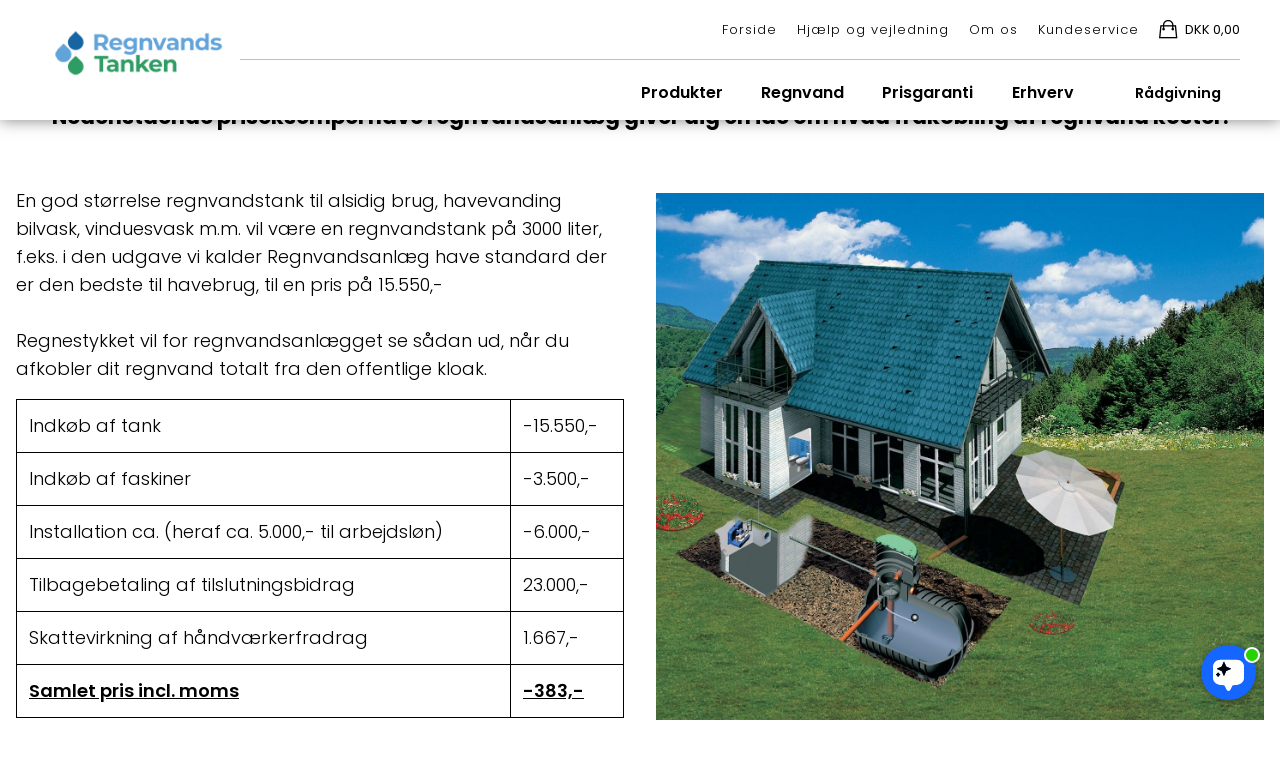

--- FILE ---
content_type: text/html; Charset=utf-8
request_url: https://www.regnvandstanken.dk/172/priseksempel-have-regnvandsanlaeg
body_size: 27643
content:
<!DOCTYPE html><html lang="da"><head><meta charset="utf-8"><meta content="width=device-width, viewport-fit=cover, initial-scale=1.0" name="viewport"><meta name="apple-mobile-web-app-capable" content="yes"><meta name="mobile-web-app-capable" content="yes"><meta name="robots" content="index, follow"><meta name="generator" content="DAN&reg; Webshop.io Content Management System"><meta name="Author" content="REGNVANDSTANKEN"><meta name="description" content="Priseksempel have regnvandsanlæg for total afkobling af regnvand, kan se sådan her ud, når du afkobler dit regnvand totalt fra den offentlige kloak.
"><meta name="keywords" content=""><meta property="og:url" content="https://www.regnvandstanken.dk/172/priseksempel-have-regnvandsanlaeg"><meta property="og:type" content="website"><meta property="og:title" content="Priseksempel have regnvandsanlæg - RegnvandsTanken"><meta property="og:description" content="Priseksempel have regnvandsanlæg for total afkobling af regnvand, kan se sådan her ud, når du afkobler dit regnvand totalt fra den offentlige kloak.
"><meta property="og:image" content="https://www.regnvandstanken.dk/design/layoutimages/social.png"><link rel="icon" sizes="192x192" href="/design/layoutimages/192.png"><link rel="apple-touch-icon" href="/design/layoutimages/192.png"><meta name="apple-mobile-web-app-status-bar-style" content="black"><title>Priseksempel have regnvandsanlæg - RegnvandsTanken</title><style>
@import url('https://fonts.googleapis.com/css2?family=Poppins:ital,wght@0,100;0,200;0,300;0,400;0,500;0,600;0,700;0,800;0,900;1,100;1,200;1,300;1,400;1,500;1,600;1,700;1,800;1,900&display=swap');
</style>
<style>@charset "UTF-8";/*!  Ionicons, v2.0.0  Created by Ben Sperry for the Ionic Framework, http://ionicons.com/  https://twitter.com/benjsperry  https://twitter.com/ionicframework  MIT License:https://github.com/driftyco/ionicons  Android-style icons originally built by Googles Material Design Icons:https://github.com/google/material-design-icons  used under CC BY http://creativecommons.org/licenses/by/4.0/ Modified icons to fit ionicons grid from original.*/@font-face{font-display:swap;font-family:Ionicons;src:url(/assets/ionicons/fonts/ionicons.eot?v=2.0.0);src:url(/assets/ionicons/fonts/ionicons.eot?v=2.0.0#iefix) format("embedded-opentype"),url(/assets/ionicons/fonts/ionicons.woff?v=2.0.0) format("woff"),url(/assets/ionicons/fonts/ionicons.svg?v=2.0.0#Ionicons) format("svg");font-weight:400;font-style:normal;}.ion,.ion-alert-circled:before,.ion-alert:before,.ion-android-add-circle:before,.ion-android-add:before,.ion-android-alarm-clock:before,.ion-android-alert:before,.ion-android-apps:before,.ion-android-archive:before,.ion-android-arrow-back:before,.ion-android-arrow-down:before,.ion-android-arrow-dropdown-circle:before,.ion-android-arrow-dropdown:before,.ion-android-arrow-dropleft-circle:before,.ion-android-arrow-dropleft:before,.ion-android-arrow-dropright-circle:before,.ion-android-arrow-dropright:before,.ion-android-arrow-dropup-circle:before,.ion-android-arrow-dropup:before,.ion-android-arrow-forward:before,.ion-android-arrow-up:before,.ion-android-attach:before,.ion-android-bar:before,.ion-android-bicycle:before,.ion-android-boat:before,.ion-android-bookmark:before,.ion-android-bulb:before,.ion-android-bus:before,.ion-android-calendar:before,.ion-android-call:before,.ion-android-camera:before,.ion-android-cancel:before,.ion-android-car:before,.ion-android-cart:before,.ion-android-chat:before,.ion-android-checkbox-blank:before,.ion-android-checkbox-outline-blank:before,.ion-android-checkbox-outline:before,.ion-android-checkbox:before,.ion-android-checkmark-circle:before,.ion-android-clipboard:before,.ion-android-close:before,.ion-android-cloud-circle:before,.ion-android-cloud-done:before,.ion-android-cloud-outline:before,.ion-android-cloud:before,.ion-android-color-palette:before,.ion-android-compass:before,.ion-android-contact:before,.ion-android-contacts:before,.ion-android-contract:before,.ion-android-create:before,.ion-android-delete:before,.ion-android-desktop:before,.ion-android-document:before,.ion-android-done-all:before,.ion-android-done:before,.ion-android-download:before,.ion-android-drafts:before,.ion-android-exit:before,.ion-android-expand:before,.ion-android-favorite-outline:before,.ion-android-favorite:before,.ion-android-film:before,.ion-android-folder-open:before,.ion-android-folder:before,.ion-android-funnel:before,.ion-android-globe:before,.ion-android-hand:before,.ion-android-hangout:before,.ion-android-happy:before,.ion-android-home:before,.ion-android-image:before,.ion-android-laptop:before,.ion-android-list:before,.ion-android-locate:before,.ion-android-lock:before,.ion-android-mail:before,.ion-android-map:before,.ion-android-menu:before,.ion-android-microphone-off:before,.ion-android-microphone:before,.ion-android-more-horizontal:before,.ion-android-more-vertical:before,.ion-android-navigate:before,.ion-android-notifications-none:before,.ion-android-notifications-off:before,.ion-android-notifications:before,.ion-android-open:before,.ion-android-options:before,.ion-android-people:before,.ion-android-person-add:before,.ion-android-person:before,.ion-android-phone-landscape:before,.ion-android-phone-portrait:before,.ion-android-pin:before,.ion-android-plane:before,.ion-android-playstore:before,.ion-android-print:before,.ion-android-radio-button-off:before,.ion-android-radio-button-on:before,.ion-android-refresh:before,.ion-android-remove-circle:before,.ion-android-remove:before,.ion-android-restaurant:before,.ion-android-sad:before,.ion-android-search:before,.ion-android-send:before,.ion-android-settings:before,.ion-android-share-alt:before,.ion-android-share:before,.ion-android-star-half:before,.ion-android-star-outline:before,.ion-android-star:before,.ion-android-stopwatch:before,.ion-android-subway:before,.ion-android-sunny:before,.ion-android-sync:before,.ion-android-textsms:before,.ion-android-time:before,.ion-android-train:before,.ion-android-unlock:before,.ion-android-upload:before,.ion-android-volume-down:before,.ion-android-volume-mute:before,.ion-android-volume-off:before,.ion-android-volume-up:before,.ion-android-walk:before,.ion-android-warning:before,.ion-android-watch:before,.ion-android-wifi:before,.ion-aperture:before,.ion-archive:before,.ion-arrow-down-a:before,.ion-arrow-down-b:before,.ion-arrow-down-c:before,.ion-arrow-expand:before,.ion-arrow-graph-down-left:before,.ion-arrow-graph-down-right:before,.ion-arrow-graph-up-left:before,.ion-arrow-graph-up-right:before,.ion-arrow-left-a:before,.ion-arrow-left-b:before,.ion-arrow-left-c:before,.ion-arrow-move:before,.ion-arrow-resize:before,.ion-arrow-return-left:before,.ion-arrow-return-right:before,.ion-arrow-right-a:before,.ion-arrow-right-b:before,.ion-arrow-right-c:before,.ion-arrow-shrink:before,.ion-arrow-swap:before,.ion-arrow-up-a:before,.ion-arrow-up-b:before,.ion-arrow-up-c:before,.ion-asterisk:before,.ion-at:before,.ion-backspace-outline:before,.ion-backspace:before,.ion-bag:before,.ion-battery-charging:before,.ion-battery-empty:before,.ion-battery-full:before,.ion-battery-half:before,.ion-battery-low:before,.ion-beaker:before,.ion-beer:before,.ion-bluetooth:before,.ion-bonfire:before,.ion-bookmark:before,.ion-bowtie:before,.ion-briefcase:before,.ion-bug:before,.ion-calculator:before,.ion-calendar:before,.ion-camera:before,.ion-card:before,.ion-cash:before,.ion-chatbox-working:before,.ion-chatbox:before,.ion-chatboxes:before,.ion-chatbubble-working:before,.ion-chatbubble:before,.ion-chatbubbles:before,.ion-checkmark-circled:before,.ion-checkmark-round:before,.ion-checkmark:before,.ion-chevron-down:before,.ion-chevron-left:before,.ion-chevron-right:before,.ion-chevron-up:before,.ion-clipboard:before,.ion-clock:before,.ion-close-circled:before,.ion-close-round:before,.ion-close:before,.ion-closed-captioning:before,.ion-cloud:before,.ion-code-download:before,.ion-code-working:before,.ion-code:before,.ion-coffee:before,.ion-compass:before,.ion-compose:before,.ion-connection-bars:before,.ion-contrast:before,.ion-crop:before,.ion-cube:before,.ion-disc:before,.ion-document-text:before,.ion-document:before,.ion-drag:before,.ion-earth:before,.ion-easel:before,.ion-edit:before,.ion-egg:before,.ion-eject:before,.ion-email-unread:before,.ion-email:before,.ion-erlenmeyer-flask-bubbles:before,.ion-erlenmeyer-flask:before,.ion-eye-disabled:before,.ion-eye:before,.ion-female:before,.ion-filing:before,.ion-film-marker:before,.ion-fireball:before,.ion-flag:before,.ion-flame:before,.ion-flash-off:before,.ion-flash:before,.ion-folder:before,.ion-fork-repo:before,.ion-fork:before,.ion-forward:before,.ion-funnel:before,.ion-gear-a:before,.ion-gear-b:before,.ion-grid:before,.ion-hammer:before,.ion-happy-outline:before,.ion-happy:before,.ion-headphone:before,.ion-heart-broken:before,.ion-heart:before,.ion-help-buoy:before,.ion-help-circled:before,.ion-help:before,.ion-home:before,.ion-icecream:before,.ion-image:before,.ion-images:before,.ion-information-circled:before,.ion-information:before,.ion-ionic:before,.ion-ios-alarm-outline:before,.ion-ios-alarm:before,.ion-ios-albums-outline:before,.ion-ios-albums:before,.ion-ios-americanfootball-outline:before,.ion-ios-americanfootball:before,.ion-ios-analytics-outline:before,.ion-ios-analytics:before,.ion-ios-arrow-back:before,.ion-ios-arrow-down:before,.ion-ios-arrow-forward:before,.ion-ios-arrow-left:before,.ion-ios-arrow-right:before,.ion-ios-arrow-thin-down:before,.ion-ios-arrow-thin-left:before,.ion-ios-arrow-thin-right:before,.ion-ios-arrow-thin-up:before,.ion-ios-arrow-up:before,.ion-ios-at-outline:before,.ion-ios-at:before,.ion-ios-barcode-outline:before,.ion-ios-barcode:before,.ion-ios-baseball-outline:before,.ion-ios-baseball:before,.ion-ios-basketball-outline:before,.ion-ios-basketball:before,.ion-ios-bell-outline:before,.ion-ios-bell:before,.ion-ios-body-outline:before,.ion-ios-body:before,.ion-ios-bolt-outline:before,.ion-ios-bolt:before,.ion-ios-book-outline:before,.ion-ios-book:before,.ion-ios-bookmarks-outline:before,.ion-ios-bookmarks:before,.ion-ios-box-outline:before,.ion-ios-box:before,.ion-ios-briefcase-outline:before,.ion-ios-briefcase:before,.ion-ios-browsers-outline:before,.ion-ios-browsers:before,.ion-ios-calculator-outline:before,.ion-ios-calculator:before,.ion-ios-calendar-outline:before,.ion-ios-calendar:before,.ion-ios-camera-outline:before,.ion-ios-camera:before,.ion-ios-cart-outline:before,.ion-ios-cart:before,.ion-ios-chatboxes-outline:before,.ion-ios-chatboxes:before,.ion-ios-chatbubble-outline:before,.ion-ios-chatbubble:before,.ion-ios-checkmark-empty:before,.ion-ios-checkmark-outline:before,.ion-ios-checkmark:before,.ion-ios-circle-filled:before,.ion-ios-circle-outline:before,.ion-ios-clock-outline:before,.ion-ios-clock:before,.ion-ios-close-empty:before,.ion-ios-close-outline:before,.ion-ios-close:before,.ion-ios-cloud-download-outline:before,.ion-ios-cloud-download:before,.ion-ios-cloud-outline:before,.ion-ios-cloud-upload-outline:before,.ion-ios-cloud-upload:before,.ion-ios-cloud:before,.ion-ios-cloudy-night-outline:before,.ion-ios-cloudy-night:before,.ion-ios-cloudy-outline:before,.ion-ios-cloudy:before,.ion-ios-cog-outline:before,.ion-ios-cog:before,.ion-ios-color-filter-outline:before,.ion-ios-color-filter:before,.ion-ios-color-wand-outline:before,.ion-ios-color-wand:before,.ion-ios-compose-outline:before,.ion-ios-compose:before,.ion-ios-contact-outline:before,.ion-ios-contact:before,.ion-ios-copy-outline:before,.ion-ios-copy:before,.ion-ios-crop-strong:before,.ion-ios-crop:before,.ion-ios-download-outline:before,.ion-ios-download:before,.ion-ios-drag:before,.ion-ios-email-outline:before,.ion-ios-email:before,.ion-ios-eye-outline:before,.ion-ios-eye:before,.ion-ios-fastforward-outline:before,.ion-ios-fastforward:before,.ion-ios-filing-outline:before,.ion-ios-filing:before,.ion-ios-film-outline:before,.ion-ios-film:before,.ion-ios-flag-outline:before,.ion-ios-flag:before,.ion-ios-flame-outline:before,.ion-ios-flame:before,.ion-ios-flask-outline:before,.ion-ios-flask:before,.ion-ios-flower-outline:before,.ion-ios-flower:before,.ion-ios-folder-outline:before,.ion-ios-folder:before,.ion-ios-football-outline:before,.ion-ios-football:before,.ion-ios-game-controller-a-outline:before,.ion-ios-game-controller-a:before,.ion-ios-game-controller-b-outline:before,.ion-ios-game-controller-b:before,.ion-ios-gear-outline:before,.ion-ios-gear:before,.ion-ios-glasses-outline:before,.ion-ios-glasses:before,.ion-ios-grid-view-outline:before,.ion-ios-grid-view:before,.ion-ios-heart-outline:before,.ion-ios-heart:before,.ion-ios-help-empty:before,.ion-ios-help-outline:before,.ion-ios-help:before,.ion-ios-home-outline:before,.ion-ios-home:before,.ion-ios-infinite-outline:before,.ion-ios-infinite:before,.ion-ios-information-empty:before,.ion-ios-information-outline:before,.ion-ios-information:before,.ion-ios-ionic-outline:before,.ion-ios-keypad-outline:before,.ion-ios-keypad:before,.ion-ios-lightbulb-outline:before,.ion-ios-lightbulb:before,.ion-ios-list-outline:before,.ion-ios-list:before,.ion-ios-location-outline:before,.ion-ios-location:before,.ion-ios-locked-outline:before,.ion-ios-locked:before,.ion-ios-loop-strong:before,.ion-ios-loop:before,.ion-ios-medical-outline:before,.ion-ios-medical:before,.ion-ios-medkit-outline:before,.ion-ios-medkit:before,.ion-ios-mic-off:before,.ion-ios-mic-outline:before,.ion-ios-mic:before,.ion-ios-minus-empty:before,.ion-ios-minus-outline:before,.ion-ios-minus:before,.ion-ios-monitor-outline:before,.ion-ios-monitor:before,.ion-ios-moon-outline:before,.ion-ios-moon:before,.ion-ios-more-outline:before,.ion-ios-more:before,.ion-ios-musical-note:before,.ion-ios-musical-notes:before,.ion-ios-navigate-outline:before,.ion-ios-navigate:before,.ion-ios-nutrition-outline:before,.ion-ios-nutrition:before,.ion-ios-paper-outline:before,.ion-ios-paper:before,.ion-ios-paperplane-outline:before,.ion-ios-paperplane:before,.ion-ios-partlysunny-outline:before,.ion-ios-partlysunny:before,.ion-ios-pause-outline:before,.ion-ios-pause:before,.ion-ios-paw-outline:before,.ion-ios-paw:before,.ion-ios-people-outline:before,.ion-ios-people:before,.ion-ios-person-outline:before,.ion-ios-person:before,.ion-ios-personadd-outline:before,.ion-ios-personadd:before,.ion-ios-photos-outline:before,.ion-ios-photos:before,.ion-ios-pie-outline:before,.ion-ios-pie:before,.ion-ios-pint-outline:before,.ion-ios-pint:before,.ion-ios-play-outline:before,.ion-ios-play:before,.ion-ios-plus-empty:before,.ion-ios-plus-outline:before,.ion-ios-plus:before,.ion-ios-pricetag-outline:before,.ion-ios-pricetag:before,.ion-ios-pricetags-outline:before,.ion-ios-pricetags:before,.ion-ios-printer-outline:before,.ion-ios-printer:before,.ion-ios-pulse-strong:before,.ion-ios-pulse:before,.ion-ios-rainy-outline:before,.ion-ios-rainy:before,.ion-ios-recording-outline:before,.ion-ios-recording:before,.ion-ios-redo-outline:before,.ion-ios-redo:before,.ion-ios-refresh-empty:before,.ion-ios-refresh-outline:before,.ion-ios-refresh:before,.ion-ios-reload:before,.ion-ios-reverse-camera-outline:before,.ion-ios-reverse-camera:before,.ion-ios-rewind-outline:before,.ion-ios-rewind:before,.ion-ios-rose-outline:before,.ion-ios-rose:before,.ion-ios-search-strong:before,.ion-ios-search:before,.ion-ios-settings-strong:before,.ion-ios-settings:before,.ion-ios-shuffle-strong:before,.ion-ios-shuffle:before,.ion-ios-skipbackward-outline:before,.ion-ios-skipbackward:before,.ion-ios-skipforward-outline:before,.ion-ios-skipforward:before,.ion-ios-snowy:before,.ion-ios-speedometer-outline:before,.ion-ios-speedometer:before,.ion-ios-star-half:before,.ion-ios-star-outline:before,.ion-ios-star:before,.ion-ios-stopwatch-outline:before,.ion-ios-stopwatch:before,.ion-ios-sunny-outline:before,.ion-ios-sunny:before,.ion-ios-telephone-outline:before,.ion-ios-telephone:before,.ion-ios-tennisball-outline:before,.ion-ios-tennisball:before,.ion-ios-thunderstorm-outline:before,.ion-ios-thunderstorm:before,.ion-ios-time-outline:before,.ion-ios-time:before,.ion-ios-timer-outline:before,.ion-ios-timer:before,.ion-ios-toggle-outline:before,.ion-ios-toggle:before,.ion-ios-trash-outline:before,.ion-ios-trash:before,.ion-ios-undo-outline:before,.ion-ios-undo:before,.ion-ios-unlocked-outline:before,.ion-ios-unlocked:before,.ion-ios-upload-outline:before,.ion-ios-upload:before,.ion-ios-videocam-outline:before,.ion-ios-videocam:before,.ion-ios-volume-high:before,.ion-ios-volume-low:before,.ion-ios-wineglass-outline:before,.ion-ios-wineglass:before,.ion-ios-world-outline:before,.ion-ios-world:before,.ion-ipad:before,.ion-iphone:before,.ion-ipod:before,.ion-jet:before,.ion-key:before,.ion-knife:before,.ion-laptop:before,.ion-leaf:before,.ion-levels:before,.ion-lightbulb:before,.ion-link:before,.ion-load-a:before,.ion-load-b:before,.ion-load-c:before,.ion-load-d:before,.ion-location:before,.ion-lock-combination:before,.ion-locked:before,.ion-log-in:before,.ion-log-out:before,.ion-loop:before,.ion-magnet:before,.ion-male:before,.ion-man:before,.ion-map:before,.ion-medkit:before,.ion-merge:before,.ion-mic-a:before,.ion-mic-b:before,.ion-mic-c:before,.ion-minus-circled:before,.ion-minus-round:before,.ion-minus:before,.ion-model-s:before,.ion-monitor:before,.ion-more:before,.ion-mouse:before,.ion-music-note:before,.ion-navicon-round:before,.ion-navicon:before,.ion-navigate:before,.ion-network:before,.ion-no-smoking:before,.ion-nuclear:before,.ion-outlet:before,.ion-paintbrush:before,.ion-paintbucket:before,.ion-paper-airplane:before,.ion-paperclip:before,.ion-pause:before,.ion-person-add:before,.ion-person-stalker:before,.ion-person:before,.ion-pie-graph:before,.ion-pin:before,.ion-pinpoint:before,.ion-pizza:before,.ion-plane:before,.ion-planet:before,.ion-play:before,.ion-playstation:before,.ion-plus-circled:before,.ion-plus-round:before,.ion-plus:before,.ion-podium:before,.ion-pound:before,.ion-power:before,.ion-pricetag:before,.ion-pricetags:before,.ion-printer:before,.ion-pull-request:before,.ion-qr-scanner:before,.ion-quote:before,.ion-radio-waves:before,.ion-record:before,.ion-refresh:before,.ion-reply-all:before,.ion-reply:before,.ion-ribbon-a:before,.ion-ribbon-b:before,.ion-sad-outline:before,.ion-sad:before,.ion-scissors:before,.ion-search:before,.ion-settings:before,.ion-share:before,.ion-shuffle:before,.ion-skip-backward:before,.ion-skip-forward:before,.ion-social-android-outline:before,.ion-social-android:before,.ion-social-angular-outline:before,.ion-social-angular:before,.ion-social-apple-outline:before,.ion-social-apple:before,.ion-social-bitcoin-outline:before,.ion-social-bitcoin:before,.ion-social-buffer-outline:before,.ion-social-buffer:before,.ion-social-chrome-outline:before,.ion-social-chrome:before,.ion-social-codepen-outline:before,.ion-social-codepen:before,.ion-social-css3-outline:before,.ion-social-css3:before,.ion-social-designernews-outline:before,.ion-social-designernews:before,.ion-social-dribbble-outline:before,.ion-social-dribbble:before,.ion-social-dropbox-outline:before,.ion-social-dropbox:before,.ion-social-euro-outline:before,.ion-social-euro:before,.ion-social-facebook-outline:before,.ion-social-facebook:before,.ion-social-foursquare-outline:before,.ion-social-foursquare:before,.ion-social-freebsd-devil:before,.ion-social-github-outline:before,.ion-social-github:before,.ion-social-google-outline:before,.ion-social-google:before,.ion-social-googleplus-outline:before,.ion-social-googleplus:before,.ion-social-hackernews-outline:before,.ion-social-hackernews:before,.ion-social-html5-outline:before,.ion-social-html5:before,.ion-social-instagram-outline:before,.ion-social-instagram:before,.ion-social-javascript-outline:before,.ion-social-javascript:before,.ion-social-linkedin-outline:before,.ion-social-linkedin:before,.ion-social-markdown:before,.ion-social-nodejs:before,.ion-social-octocat:before,.ion-social-pinterest-outline:before,.ion-social-pinterest:before,.ion-social-python:before,.ion-social-reddit-outline:before,.ion-social-reddit:before,.ion-social-rss-outline:before,.ion-social-rss:before,.ion-social-sass:before,.ion-social-skype-outline:before,.ion-social-skype:before,.ion-social-snapchat-outline:before,.ion-social-snapchat:before,.ion-social-tumblr-outline:before,.ion-social-tumblr:before,.ion-social-tux:before,.ion-social-twitch-outline:before,.ion-social-twitch:before,.ion-social-twitter-outline:before,.ion-social-twitter:before,.ion-social-usd-outline:before,.ion-social-usd:before,.ion-social-vimeo-outline:before,.ion-social-vimeo:before,.ion-social-whatsapp-outline:before,.ion-social-whatsapp:before,.ion-social-windows-outline:before,.ion-social-windows:before,.ion-social-wordpress-outline:before,.ion-social-wordpress:before,.ion-social-yahoo-outline:before,.ion-social-yahoo:before,.ion-social-yen-outline:before,.ion-social-yen:before,.ion-social-youtube-outline:before,.ion-social-youtube:before,.ion-soup-can-outline:before,.ion-soup-can:before,.ion-speakerphone:before,.ion-speedometer:before,.ion-spoon:before,.ion-star:before,.ion-stats-bars:before,.ion-steam:before,.ion-stop:before,.ion-thermometer:before,.ion-thumbsdown:before,.ion-thumbsup:before,.ion-toggle-filled:before,.ion-toggle:before,.ion-transgender:before,.ion-trash-a:before,.ion-trash-b:before,.ion-trophy:before,.ion-tshirt-outline:before,.ion-tshirt:before,.ion-umbrella:before,.ion-university:before,.ion-unlocked:before,.ion-upload:before,.ion-usb:before,.ion-videocamera:before,.ion-volume-high:before,.ion-volume-low:before,.ion-volume-medium:before,.ion-volume-mute:before,.ion-wand:before,.ion-waterdrop:before,.ion-wifi:before,.ion-wineglass:before,.ion-woman:before,.ion-wrench:before,.ion-xbox:before,.ionicons{display:inline-block;font-family:Ionicons;speak:never;font-style:normal;font-weight:400;font-variant:normal;text-transform:none;line-height:1;-webkit-font-smoothing:antialiased;-moz-osx-font-smoothing:grayscale}.ion-alert:before{content:"\f101"}.ion-alert-circled:before{content:"\f100"}.ion-android-add:before{content:"\f2c7"}.ion-android-add-circle:before{content:"\f359"}.ion-android-alarm-clock:before{content:"\f35a"}.ion-android-alert:before{content:"\f35b"}.ion-android-apps:before{content:"\f35c"}.ion-android-archive:before{content:"\f2c9"}.ion-android-arrow-back:before{content:"\f2ca"}.ion-android-arrow-down:before{content:"\f35d"}.ion-android-arrow-dropdown:before{content:"\f35f"}.ion-android-arrow-dropdown-circle:before{content:"\f35e"}.ion-android-arrow-dropleft:before{content:"\f361"}.ion-android-arrow-dropleft-circle:before{content:"\f360"}.ion-android-arrow-dropright:before{content:"\f363"}.ion-android-arrow-dropright-circle:before{content:"\f362"}.ion-android-arrow-dropup:before{content:"\f365"}.ion-android-arrow-dropup-circle:before{content:"\f364"}.ion-android-arrow-forward:before{content:"\f30f"}.ion-android-arrow-up:before{content:"\f366"}.ion-android-attach:before{content:"\f367"}.ion-android-bar:before{content:"\f368"}.ion-android-bicycle:before{content:"\f369"}.ion-android-boat:before{content:"\f36a"}.ion-android-bookmark:before{content:"\f36b"}.ion-android-bulb:before{content:"\f36c"}.ion-android-bus:before{content:"\f36d"}.ion-android-calendar:before{content:"\f2d1"}.ion-android-call:before{content:"\f2d2"}.ion-android-camera:before{content:"\f2d3"}.ion-android-cancel:before{content:"\f36e"}.ion-android-car:before{content:"\f36f"}.ion-android-cart:before{content:"\f370"}.ion-android-chat:before{content:"\f2d4"}.ion-android-checkbox:before{content:"\f374"}.ion-android-checkbox-blank:before{content:"\f371"}.ion-android-checkbox-outline:before{content:"\f373"}.ion-android-checkbox-outline-blank:before{content:"\f372"}.ion-android-checkmark-circle:before{content:"\f375"}.ion-android-clipboard:before{content:"\f376"}.ion-android-close:before{content:"\f2d7"}.ion-android-cloud:before{content:"\f37a"}.ion-android-cloud-circle:before{content:"\f377"}.ion-android-cloud-done:before{content:"\f378"}.ion-android-cloud-outline:before{content:"\f379"}.ion-android-color-palette:before{content:"\f37b"}.ion-android-compass:before{content:"\f37c"}.ion-android-contact:before{content:"\f2d8"}.ion-android-contacts:before{content:"\f2d9"}.ion-android-contract:before{content:"\f37d"}.ion-android-create:before{content:"\f37e"}.ion-android-delete:before{content:"\f37f"}.ion-android-desktop:before{content:"\f380"}.ion-android-document:before{content:"\f381"}.ion-android-done:before{content:"\f383"}.ion-android-done-all:before{content:"\f382"}.ion-android-download:before{content:"\f2dd"}.ion-android-drafts:before{content:"\f384"}.ion-android-exit:before{content:"\f385"}.ion-android-expand:before{content:"\f386"}.ion-android-favorite:before{content:"\f388"}.ion-android-favorite-outline:before{content:"\f387"}.ion-android-film:before{content:"\f389"}.ion-android-folder:before{content:"\f2e0"}.ion-android-folder-open:before{content:"\f38a"}.ion-android-funnel:before{content:"\f38b"}.ion-android-globe:before{content:"\f38c"}.ion-android-hand:before{content:"\f2e3"}.ion-android-hangout:before{content:"\f38d"}.ion-android-happy:before{content:"\f38e"}.ion-android-home:before{content:"\f38f"}.ion-android-image:before{content:"\f2e4"}.ion-android-laptop:before{content:"\f390"}.ion-android-list:before{content:"\f391"}.ion-android-locate:before{content:"\f2e9"}.ion-android-lock:before{content:"\f392"}.ion-android-mail:before{content:"\f2eb"}.ion-android-map:before{content:"\f393"}.ion-android-menu:before{content:"\f394"}.ion-android-microphone:before{content:"\f2ec"}.ion-android-microphone-off:before{content:"\f395"}.ion-android-more-horizontal:before{content:"\f396"}.ion-android-more-vertical:before{content:"\f397"}.ion-android-navigate:before{content:"\f398"}.ion-android-notifications:before{content:"\f39b"}.ion-android-notifications-none:before{content:"\f399"}.ion-android-notifications-off:before{content:"\f39a"}.ion-android-open:before{content:"\f39c"}.ion-android-options:before{content:"\f39d"}.ion-android-people:before{content:"\f39e"}.ion-android-person:before{content:"\f3a0"}.ion-android-person-add:before{content:"\f39f"}.ion-android-phone-landscape:before{content:"\f3a1"}.ion-android-phone-portrait:before{content:"\f3a2"}.ion-android-pin:before{content:"\f3a3"}.ion-android-plane:before{content:"\f3a4"}.ion-android-playstore:before{content:"\f2f0"}.ion-android-print:before{content:"\f3a5"}.ion-android-radio-button-off:before{content:"\f3a6"}.ion-android-radio-button-on:before{content:"\f3a7"}.ion-android-refresh:before{content:"\f3a8"}.ion-android-remove:before{content:"\f2f4"}.ion-android-remove-circle:before{content:"\f3a9"}.ion-android-restaurant:before{content:"\f3aa"}.ion-android-sad:before{content:"\f3ab"}.ion-android-search:before{content:"\f2f5"}.ion-android-send:before{content:"\f2f6"}.ion-android-settings:before{content:"\f2f7"}.ion-android-share:before{content:"\f2f8"}.ion-android-share-alt:before{content:"\f3ac"}.ion-android-star:before{content:"\f2fc"}.ion-android-star-half:before{content:"\f3ad"}.ion-android-star-outline:before{content:"\f3ae"}.ion-android-stopwatch:before{content:"\f2fd"}.ion-android-subway:before{content:"\f3af"}.ion-android-sunny:before{content:"\f3b0"}.ion-android-sync:before{content:"\f3b1"}.ion-android-textsms:before{content:"\f3b2"}.ion-android-time:before{content:"\f3b3"}.ion-android-train:before{content:"\f3b4"}.ion-android-unlock:before{content:"\f3b5"}.ion-android-upload:before{content:"\f3b6"}.ion-android-volume-down:before{content:"\f3b7"}.ion-android-volume-mute:before{content:"\f3b8"}.ion-android-volume-off:before{content:"\f3b9"}.ion-android-volume-up:before{content:"\f3ba"}.ion-android-walk:before{content:"\f3bb"}.ion-android-warning:before{content:"\f3bc"}.ion-android-watch:before{content:"\f3bd"}.ion-android-wifi:before{content:"\f305"}.ion-aperture:before{content:"\f313"}.ion-archive:before{content:"\f102"}.ion-arrow-down-a:before{content:"\f103"}.ion-arrow-down-b:before{content:"\f104"}.ion-arrow-down-c:before{content:"\f105"}.ion-arrow-expand:before{content:"\f25e"}.ion-arrow-graph-down-left:before{content:"\f25f"}.ion-arrow-graph-down-right:before{content:"\f260"}.ion-arrow-graph-up-left:before{content:"\f261"}.ion-arrow-graph-up-right:before{content:"\f262"}.ion-arrow-left-a:before{content:"\f106"}.ion-arrow-left-b:before{content:"\f107"}.ion-arrow-left-c:before{content:"\f108"}.ion-arrow-move:before{content:"\f263"}.ion-arrow-resize:before{content:"\f264"}.ion-arrow-return-left:before{content:"\f265"}.ion-arrow-return-right:before{content:"\f266"}.ion-arrow-right-a:before{content:"\f109"}.ion-arrow-right-b:before{content:"\f10a"}.ion-arrow-right-c:before{content:"\f10b"}.ion-arrow-shrink:before{content:"\f267"}.ion-arrow-swap:before{content:"\f268"}.ion-arrow-up-a:before{content:"\f10c"}.ion-arrow-up-b:before{content:"\f10d"}.ion-arrow-up-c:before{content:"\f10e"}.ion-asterisk:before{content:"\f314"}.ion-at:before{content:"\f10f"}.ion-backspace:before{content:"\f3bf"}.ion-backspace-outline:before{content:"\f3be"}.ion-bag:before{content:"\f110"}.ion-battery-charging:before{content:"\f111"}.ion-battery-empty:before{content:"\f112"}.ion-battery-full:before{content:"\f113"}.ion-battery-half:before{content:"\f114"}.ion-battery-low:before{content:"\f115"}.ion-beaker:before{content:"\f269"}.ion-beer:before{content:"\f26a"}.ion-bluetooth:before{content:"\f116"}.ion-bonfire:before{content:"\f315"}.ion-bookmark:before{content:"\f26b"}.ion-bowtie:before{content:"\f3c0"}.ion-briefcase:before{content:"\f26c"}.ion-bug:before{content:"\f2be"}.ion-calculator:before{content:"\f26d"}.ion-calendar:before{content:"\f117"}.ion-camera:before{content:"\f118"}.ion-card:before{content:"\f119"}.ion-cash:before{content:"\f316"}.ion-chatbox:before{content:"\f11b"}.ion-chatbox-working:before{content:"\f11a"}.ion-chatboxes:before{content:"\f11c"}.ion-chatbubble:before{content:"\f11e"}.ion-chatbubble-working:before{content:"\f11d"}.ion-chatbubbles:before{content:"\f11f"}.ion-checkmark:before{content:"\f122"}.ion-checkmark-circled:before{content:"\f120"}.ion-checkmark-round:before{content:"\f121"}.ion-chevron-down:before{content:"\f123"}.ion-chevron-left:before{content:"\f124"}.ion-chevron-right:before{content:"\f125"}.ion-chevron-up:before{content:"\f126"}.ion-clipboard:before{content:"\f127"}.ion-clock:before{content:"\f26e"}.ion-close:before{content:"\f12a"}.ion-close-circled:before{content:"\f128"}.ion-close-round:before{content:"\f129"}.ion-closed-captioning:before{content:"\f317"}.ion-cloud:before{content:"\f12b"}.ion-code:before{content:"\f271"}.ion-code-download:before{content:"\f26f"}.ion-code-working:before{content:"\f270"}.ion-coffee:before{content:"\f272"}.ion-compass:before{content:"\f273"}.ion-compose:before{content:"\f12c"}.ion-connection-bars:before{content:"\f274"}.ion-contrast:before{content:"\f275"}.ion-crop:before{content:"\f3c1"}.ion-cube:before{content:"\f318"}.ion-disc:before{content:"\f12d"}.ion-document:before{content:"\f12f"}.ion-document-text:before{content:"\f12e"}.ion-drag:before{content:"\f130"}.ion-earth:before{content:"\f276"}.ion-easel:before{content:"\f3c2"}.ion-edit:before{content:"\f2bf"}.ion-egg:before{content:"\f277"}.ion-eject:before{content:"\f131"}.ion-email:before{content:"\f132"}.ion-email-unread:before{content:"\f3c3"}.ion-erlenmeyer-flask:before{content:"\f3c5"}.ion-erlenmeyer-flask-bubbles:before{content:"\f3c4"}.ion-eye:before{content:"\f133"}.ion-eye-disabled:before{content:"\f306"}.ion-female:before{content:"\f278"}.ion-filing:before{content:"\f134"}.ion-film-marker:before{content:"\f135"}.ion-fireball:before{content:"\f319"}.ion-flag:before{content:"\f279"}.ion-flame:before{content:"\f31a"}.ion-flash:before{content:"\f137"}.ion-flash-off:before{content:"\f136"}.ion-folder:before{content:"\f139"}.ion-fork:before{content:"\f27a"}.ion-fork-repo:before{content:"\f2c0"}.ion-forward:before{content:"\f13a"}.ion-funnel:before{content:"\f31b"}.ion-gear-a:before{content:"\f13d"}.ion-gear-b:before{content:"\f13e"}.ion-grid:before{content:"\f13f"}.ion-hammer:before{content:"\f27b"}.ion-happy:before{content:"\f31c"}.ion-happy-outline:before{content:"\f3c6"}.ion-headphone:before{content:"\f140"}.ion-heart:before{content:"\f141"}.ion-heart-broken:before{content:"\f31d"}.ion-help:before{content:"\f143"}.ion-help-buoy:before{content:"\f27c"}.ion-help-circled:before{content:"\f142"}.ion-home:before{content:"\f144"}.ion-icecream:before{content:"\f27d"}.ion-image:before{content:"\f147"}.ion-images:before{content:"\f148"}.ion-information:before{content:"\f14a"}.ion-information-circled:before{content:"\f149"}.ion-ionic:before{content:"\f14b"}.ion-ios-alarm:before{content:"\f3c8"}.ion-ios-alarm-outline:before{content:"\f3c7"}.ion-ios-albums:before{content:"\f3ca"}.ion-ios-albums-outline:before{content:"\f3c9"}.ion-ios-americanfootball:before{content:"\f3cc"}.ion-ios-americanfootball-outline:before{content:"\f3cb"}.ion-ios-analytics:before{content:"\f3ce"}.ion-ios-analytics-outline:before{content:"\f3cd"}.ion-ios-arrow-back:before{content:"\f3cf"}.ion-ios-arrow-down:before{content:"\f3d0"}.ion-ios-arrow-forward:before{content:"\f3d1"}.ion-ios-arrow-left:before{content:"\f3d2"}.ion-ios-arrow-right:before{content:"\f3d3"}.ion-ios-arrow-thin-down:before{content:"\f3d4"}.ion-ios-arrow-thin-left:before{content:"\f3d5"}.ion-ios-arrow-thin-right:before{content:"\f3d6"}.ion-ios-arrow-thin-up:before{content:"\f3d7"}.ion-ios-arrow-up:before{content:"\f3d8"}.ion-ios-at:before{content:"\f3da"}.ion-ios-at-outline:before{content:"\f3d9"}.ion-ios-barcode:before{content:"\f3dc"}.ion-ios-barcode-outline:before{content:"\f3db"}.ion-ios-baseball:before{content:"\f3de"}.ion-ios-baseball-outline:before{content:"\f3dd"}.ion-ios-basketball:before{content:"\f3e0"}.ion-ios-basketball-outline:before{content:"\f3df"}.ion-ios-bell:before{content:"\f3e2"}.ion-ios-bell-outline:before{content:"\f3e1"}.ion-ios-body:before{content:"\f3e4"}.ion-ios-body-outline:before{content:"\f3e3"}.ion-ios-bolt:before{content:"\f3e6"}.ion-ios-bolt-outline:before{content:"\f3e5"}.ion-ios-book:before{content:"\f3e8"}.ion-ios-book-outline:before{content:"\f3e7"}.ion-ios-bookmarks:before{content:"\f3ea"}.ion-ios-bookmarks-outline:before{content:"\f3e9"}.ion-ios-box:before{content:"\f3ec"}.ion-ios-box-outline:before{content:"\f3eb"}.ion-ios-briefcase:before{content:"\f3ee"}.ion-ios-briefcase-outline:before{content:"\f3ed"}.ion-ios-browsers:before{content:"\f3f0"}.ion-ios-browsers-outline:before{content:"\f3ef"}.ion-ios-calculator:before{content:"\f3f2"}.ion-ios-calculator-outline:before{content:"\f3f1"}.ion-ios-calendar:before{content:"\f3f4"}.ion-ios-calendar-outline:before{content:"\f3f3"}.ion-ios-camera:before{content:"\f3f6"}.ion-ios-camera-outline:before{content:"\f3f5"}.ion-ios-cart:before{content:"\f3f8"}.ion-ios-cart-outline:before{content:"\f3f7"}.ion-ios-chatboxes:before{content:"\f3fa"}.ion-ios-chatboxes-outline:before{content:"\f3f9"}.ion-ios-chatbubble:before{content:"\f3fc"}.ion-ios-chatbubble-outline:before{content:"\f3fb"}.ion-ios-checkmark:before{content:"\f3ff"}.ion-ios-checkmark-empty:before{content:"\f3fd"}.ion-ios-checkmark-outline:before{content:"\f3fe"}.ion-ios-circle-filled:before{content:"\f400"}.ion-ios-circle-outline:before{content:"\f401"}.ion-ios-clock:before{content:"\f403"}.ion-ios-clock-outline:before{content:"\f402"}.ion-ios-close:before{content:"\f406"}.ion-ios-close-empty:before{content:"\f404"}.ion-ios-close-outline:before{content:"\f405"}.ion-ios-cloud:before{content:"\f40c"}.ion-ios-cloud-download:before{content:"\f408"}.ion-ios-cloud-download-outline:before{content:"\f407"}.ion-ios-cloud-outline:before{content:"\f409"}.ion-ios-cloud-upload:before{content:"\f40b"}.ion-ios-cloud-upload-outline:before{content:"\f40a"}.ion-ios-cloudy:before{content:"\f410"}.ion-ios-cloudy-night:before{content:"\f40e"}.ion-ios-cloudy-night-outline:before{content:"\f40d"}.ion-ios-cloudy-outline:before{content:"\f40f"}.ion-ios-cog:before{content:"\f412"}.ion-ios-cog-outline:before{content:"\f411"}.ion-ios-color-filter:before{content:"\f414"}.ion-ios-color-filter-outline:before{content:"\f413"}.ion-ios-color-wand:before{content:"\f416"}.ion-ios-color-wand-outline:before{content:"\f415"}.ion-ios-compose:before{content:"\f418"}.ion-ios-compose-outline:before{content:"\f417"}.ion-ios-contact:before{content:"\f41a"}.ion-ios-contact-outline:before{content:"\f419"}.ion-ios-copy:before{content:"\f41c"}.ion-ios-copy-outline:before{content:"\f41b"}.ion-ios-crop:before{content:"\f41e"}.ion-ios-crop-strong:before{content:"\f41d"}.ion-ios-download:before{content:"\f420"}.ion-ios-download-outline:before{content:"\f41f"}.ion-ios-drag:before{content:"\f421"}.ion-ios-email:before{content:"\f423"}.ion-ios-email-outline:before{content:"\f422"}.ion-ios-eye:before{content:"\f425"}.ion-ios-eye-outline:before{content:"\f424"}.ion-ios-fastforward:before{content:"\f427"}.ion-ios-fastforward-outline:before{content:"\f426"}.ion-ios-filing:before{content:"\f429"}.ion-ios-filing-outline:before{content:"\f428"}.ion-ios-film:before{content:"\f42b"}.ion-ios-film-outline:before{content:"\f42a"}.ion-ios-flag:before{content:"\f42d"}.ion-ios-flag-outline:before{content:"\f42c"}.ion-ios-flame:before{content:"\f42f"}.ion-ios-flame-outline:before{content:"\f42e"}.ion-ios-flask:before{content:"\f431"}.ion-ios-flask-outline:before{content:"\f430"}.ion-ios-flower:before{content:"\f433"}.ion-ios-flower-outline:before{content:"\f432"}.ion-ios-folder:before{content:"\f435"}.ion-ios-folder-outline:before{content:"\f434"}.ion-ios-football:before{content:"\f437"}.ion-ios-football-outline:before{content:"\f436"}.ion-ios-game-controller-a:before{content:"\f439"}.ion-ios-game-controller-a-outline:before{content:"\f438"}.ion-ios-game-controller-b:before{content:"\f43b"}.ion-ios-game-controller-b-outline:before{content:"\f43a"}.ion-ios-gear:before{content:"\f43d"}.ion-ios-gear-outline:before{content:"\f43c"}.ion-ios-glasses:before{content:"\f43f"}.ion-ios-glasses-outline:before{content:"\f43e"}.ion-ios-grid-view:before{content:"\f441"}.ion-ios-grid-view-outline:before{content:"\f440"}.ion-ios-heart:before{content:"\f443"}.ion-ios-heart-outline:before{content:"\f442"}.ion-ios-help:before{content:"\f446"}.ion-ios-help-empty:before{content:"\f444"}.ion-ios-help-outline:before{content:"\f445"}.ion-ios-home:before{content:"\f448"}.ion-ios-home-outline:before{content:"\f447"}.ion-ios-infinite:before{content:"\f44a"}.ion-ios-infinite-outline:before{content:"\f449"}.ion-ios-information:before{content:"\f44d"}.ion-ios-information-empty:before{content:"\f44b"}.ion-ios-information-outline:before{content:"\f44c"}.ion-ios-ionic-outline:before{content:"\f44e"}.ion-ios-keypad:before{content:"\f450"}.ion-ios-keypad-outline:before{content:"\f44f"}.ion-ios-lightbulb:before{content:"\f452"}.ion-ios-lightbulb-outline:before{content:"\f451"}.ion-ios-list:before{content:"\f454"}.ion-ios-list-outline:before{content:"\f453"}.ion-ios-location:before{content:"\f456"}.ion-ios-location-outline:before{content:"\f455"}.ion-ios-locked:before{content:"\f458"}.ion-ios-locked-outline:before{content:"\f457"}.ion-ios-loop:before{content:"\f45a"}.ion-ios-loop-strong:before{content:"\f459"}.ion-ios-medical:before{content:"\f45c"}.ion-ios-medical-outline:before{content:"\f45b"}.ion-ios-medkit:before{content:"\f45e"}.ion-ios-medkit-outline:before{content:"\f45d"}.ion-ios-mic:before{content:"\f461"}.ion-ios-mic-off:before{content:"\f45f"}.ion-ios-mic-outline:before{content:"\f460"}.ion-ios-minus:before{content:"\f464"}.ion-ios-minus-empty:before{content:"\f462"}.ion-ios-minus-outline:before{content:"\f463"}.ion-ios-monitor:before{content:"\f466"}.ion-ios-monitor-outline:before{content:"\f465"}.ion-ios-moon:before{content:"\f468"}.ion-ios-moon-outline:before{content:"\f467"}.ion-ios-more:before{content:"\f46a"}.ion-ios-more-outline:before{content:"\f469"}.ion-ios-musical-note:before{content:"\f46b"}.ion-ios-musical-notes:before{content:"\f46c"}.ion-ios-navigate:before{content:"\f46e"}.ion-ios-navigate-outline:before{content:"\f46d"}.ion-ios-nutrition:before{content:"\f470"}.ion-ios-nutrition-outline:before{content:"\f46f"}.ion-ios-paper:before{content:"\f472"}.ion-ios-paper-outline:before{content:"\f471"}.ion-ios-paperplane:before{content:"\f474"}.ion-ios-paperplane-outline:before{content:"\f473"}.ion-ios-partlysunny:before{content:"\f476"}.ion-ios-partlysunny-outline:before{content:"\f475"}.ion-ios-pause:before{content:"\f478"}.ion-ios-pause-outline:before{content:"\f477"}.ion-ios-paw:before{content:"\f47a"}.ion-ios-paw-outline:before{content:"\f479"}.ion-ios-people:before{content:"\f47c"}.ion-ios-people-outline:before{content:"\f47b"}.ion-ios-person:before{content:"\f47e"}.ion-ios-person-outline:before{content:"\f47d"}.ion-ios-personadd:before{content:"\f480"}.ion-ios-personadd-outline:before{content:"\f47f"}.ion-ios-photos:before{content:"\f482"}.ion-ios-photos-outline:before{content:"\f481"}.ion-ios-pie:before{content:"\f484"}.ion-ios-pie-outline:before{content:"\f483"}.ion-ios-pint:before{content:"\f486"}.ion-ios-pint-outline:before{content:"\f485"}.ion-ios-play:before{content:"\f488"}.ion-ios-play-outline:before{content:"\f487"}.ion-ios-plus:before{content:"\f48b"}.ion-ios-plus-empty:before{content:"\f489"}.ion-ios-plus-outline:before{content:"\f48a"}.ion-ios-pricetag:before{content:"\f48d"}.ion-ios-pricetag-outline:before{content:"\f48c"}.ion-ios-pricetags:before{content:"\f48f"}.ion-ios-pricetags-outline:before{content:"\f48e"}.ion-ios-printer:before{content:"\f491"}.ion-ios-printer-outline:before{content:"\f490"}.ion-ios-pulse:before{content:"\f493"}.ion-ios-pulse-strong:before{content:"\f492"}.ion-ios-rainy:before{content:"\f495"}.ion-ios-rainy-outline:before{content:"\f494"}.ion-ios-recording:before{content:"\f497"}.ion-ios-recording-outline:before{content:"\f496"}.ion-ios-redo:before{content:"\f499"}.ion-ios-redo-outline:before{content:"\f498"}.ion-ios-refresh:before{content:"\f49c"}.ion-ios-refresh-empty:before{content:"\f49a"}.ion-ios-refresh-outline:before{content:"\f49b"}.ion-ios-reload:before{content:"\f49d"}.ion-ios-reverse-camera:before{content:"\f49f"}.ion-ios-reverse-camera-outline:before{content:"\f49e"}.ion-ios-rewind:before{content:"\f4a1"}.ion-ios-rewind-outline:before{content:"\f4a0"}.ion-ios-rose:before{content:"\f4a3"}.ion-ios-rose-outline:before{content:"\f4a2"}.ion-ios-search:before{content:"\f4a5"}.ion-ios-search-strong:before{content:"\f4a4"}.ion-ios-settings:before{content:"\f4a7"}.ion-ios-settings-strong:before{content:"\f4a6"}.ion-ios-shuffle:before{content:"\f4a9"}.ion-ios-shuffle-strong:before{content:"\f4a8"}.ion-ios-skipbackward:before{content:"\f4ab"}.ion-ios-skipbackward-outline:before{content:"\f4aa"}.ion-ios-skipforward:before{content:"\f4ad"}.ion-ios-skipforward-outline:before{content:"\f4ac"}.ion-ios-snowy:before{content:"\f4ae"}.ion-ios-speedometer:before{content:"\f4b0"}.ion-ios-speedometer-outline:before{content:"\f4af"}.ion-ios-star:before{content:"\f4b3"}.ion-ios-star-half:before{content:"\f4b1"}.ion-ios-star-outline:before{content:"\f4b2"}.ion-ios-stopwatch:before{content:"\f4b5"}.ion-ios-stopwatch-outline:before{content:"\f4b4"}.ion-ios-sunny:before{content:"\f4b7"}.ion-ios-sunny-outline:before{content:"\f4b6"}.ion-ios-telephone:before{content:"\f4b9"}.ion-ios-telephone-outline:before{content:"\f4b8"}.ion-ios-tennisball:before{content:"\f4bb"}.ion-ios-tennisball-outline:before{content:"\f4ba"}.ion-ios-thunderstorm:before{content:"\f4bd"}.ion-ios-thunderstorm-outline:before{content:"\f4bc"}.ion-ios-time:before{content:"\f4bf"}.ion-ios-time-outline:before{content:"\f4be"}.ion-ios-timer:before{content:"\f4c1"}.ion-ios-timer-outline:before{content:"\f4c0"}.ion-ios-toggle:before{content:"\f4c3"}.ion-ios-toggle-outline:before{content:"\f4c2"}.ion-ios-trash:before{content:"\f4c5"}.ion-ios-trash-outline:before{content:"\f4c4"}.ion-ios-undo:before{content:"\f4c7"}.ion-ios-undo-outline:before{content:"\f4c6"}.ion-ios-unlocked:before{content:"\f4c9"}.ion-ios-unlocked-outline:before{content:"\f4c8"}.ion-ios-upload:before{content:"\f4cb"}.ion-ios-upload-outline:before{content:"\f4ca"}.ion-ios-videocam:before{content:"\f4cd"}.ion-ios-videocam-outline:before{content:"\f4cc"}.ion-ios-volume-high:before{content:"\f4ce"}.ion-ios-volume-low:before{content:"\f4cf"}.ion-ios-wineglass:before{content:"\f4d1"}.ion-ios-wineglass-outline:before{content:"\f4d0"}.ion-ios-world:before{content:"\f4d3"}.ion-ios-world-outline:before{content:"\f4d2"}.ion-ipad:before{content:"\f1f9"}.ion-iphone:before{content:"\f1fa"}.ion-ipod:before{content:"\f1fb"}.ion-jet:before{content:"\f295"}.ion-key:before{content:"\f296"}.ion-knife:before{content:"\f297"}.ion-laptop:before{content:"\f1fc"}.ion-leaf:before{content:"\f1fd"}.ion-levels:before{content:"\f298"}.ion-lightbulb:before{content:"\f299"}.ion-link:before{content:"\f1fe"}.ion-load-a:before{content:"\f29a"}.ion-load-b:before{content:"\f29b"}.ion-load-c:before{content:"\f29c"}.ion-load-d:before{content:"\f29d"}.ion-location:before{content:"\f1ff"}.ion-lock-combination:before{content:"\f4d4"}.ion-locked:before{content:"\f200"}.ion-log-in:before{content:"\f29e"}.ion-log-out:before{content:"\f29f"}.ion-loop:before{content:"\f201"}.ion-magnet:before{content:"\f2a0"}.ion-male:before{content:"\f2a1"}.ion-man:before{content:"\f202"}.ion-map:before{content:"\f203"}.ion-medkit:before{content:"\f2a2"}.ion-merge:before{content:"\f33f"}.ion-mic-a:before{content:"\f204"}.ion-mic-b:before{content:"\f205"}.ion-mic-c:before{content:"\f206"}.ion-minus:before{content:"\f209"}.ion-minus-circled:before{content:"\f207"}.ion-minus-round:before{content:"\f208"}.ion-model-s:before{content:"\f2c1"}.ion-monitor:before{content:"\f20a"}.ion-more:before{content:"\f20b"}.ion-mouse:before{content:"\f340"}.ion-music-note:before{content:"\f20c"}.ion-navicon:before{content:"\f20e"}.ion-navicon-round:before{content:"\f20d"}.ion-navigate:before{content:"\f2a3"}.ion-network:before{content:"\f341"}.ion-no-smoking:before{content:"\f2c2"}.ion-nuclear:before{content:"\f2a4"}.ion-outlet:before{content:"\f342"}.ion-paintbrush:before{content:"\f4d5"}.ion-paintbucket:before{content:"\f4d6"}.ion-paper-airplane:before{content:"\f2c3"}.ion-paperclip:before{content:"\f20f"}.ion-pause:before{content:"\f210"}.ion-person:before{content:"\f213"}.ion-person-add:before{content:"\f211"}.ion-person-stalker:before{content:"\f212"}.ion-pie-graph:before{content:"\f2a5"}.ion-pin:before{content:"\f2a6"}.ion-pinpoint:before{content:"\f2a7"}.ion-pizza:before{content:"\f2a8"}.ion-plane:before{content:"\f214"}.ion-planet:before{content:"\f343"}.ion-play:before{content:"\f215"}.ion-playstation:before{content:"\f30a"}.ion-plus:before{content:"\f218"}.ion-plus-circled:before{content:"\f216"}.ion-plus-round:before{content:"\f217"}.ion-podium:before{content:"\f344"}.ion-pound:before{content:"\f219"}.ion-power:before{content:"\f2a9"}.ion-pricetag:before{content:"\f2aa"}.ion-pricetags:before{content:"\f2ab"}.ion-printer:before{content:"\f21a"}.ion-pull-request:before{content:"\f345"}.ion-qr-scanner:before{content:"\f346"}.ion-quote:before{content:"\f347"}.ion-radio-waves:before{content:"\f2ac"}.ion-record:before{content:"\f21b"}.ion-refresh:before{content:"\f21c"}.ion-reply:before{content:"\f21e"}.ion-reply-all:before{content:"\f21d"}.ion-ribbon-a:before{content:"\f348"}.ion-ribbon-b:before{content:"\f349"}.ion-sad:before{content:"\f34a"}.ion-sad-outline:before{content:"\f4d7"}.ion-scissors:before{content:"\f34b"}.ion-search:before{content:"\f21f"}.ion-settings:before{content:"\f2ad"}.ion-share:before{content:"\f220"}.ion-shuffle:before{content:"\f221"}.ion-skip-backward:before{content:"\f222"}.ion-skip-forward:before{content:"\f223"}.ion-social-android:before{content:"\f225"}.ion-social-android-outline:before{content:"\f224"}.ion-social-angular:before{content:"\f4d9"}.ion-social-angular-outline:before{content:"\f4d8"}.ion-social-apple:before{content:"\f227"}.ion-social-apple-outline:before{content:"\f226"}.ion-social-bitcoin:before{content:"\f2af"}.ion-social-bitcoin-outline:before{content:"\f2ae"}.ion-social-buffer:before{content:"\f229"}.ion-social-buffer-outline:before{content:"\f228"}.ion-social-chrome:before{content:"\f4db"}.ion-social-chrome-outline:before{content:"\f4da"}.ion-social-codepen:before{content:"\f4dd"}.ion-social-codepen-outline:before{content:"\f4dc"}.ion-social-css3:before{content:"\f4df"}.ion-social-css3-outline:before{content:"\f4de"}.ion-social-designernews:before{content:"\f22b"}.ion-social-designernews-outline:before{content:"\f22a"}.ion-social-dribbble:before{content:"\f22d"}.ion-social-dribbble-outline:before{content:"\f22c"}.ion-social-dropbox:before{content:"\f22f"}.ion-social-dropbox-outline:before{content:"\f22e"}.ion-social-euro:before{content:"\f4e1"}.ion-social-euro-outline:before{content:"\f4e0"}.ion-social-facebook:before{content:"\f231"}.ion-social-facebook-outline:before{content:"\f230"}.ion-social-foursquare:before{content:"\f34d"}.ion-social-foursquare-outline:before{content:"\f34c"}.ion-social-freebsd-devil:before{content:"\f2c4"}.ion-social-github:before{content:"\f233"}.ion-social-github-outline:before{content:"\f232"}.ion-social-google:before{content:"\f34f"}.ion-social-google-outline:before{content:"\f34e"}.ion-social-googleplus:before{content:"\f235"}.ion-social-googleplus-outline:before{content:"\f234"}.ion-social-hackernews:before{content:"\f237"}.ion-social-hackernews-outline:before{content:"\f236"}.ion-social-html5:before{content:"\f4e3"}.ion-social-html5-outline:before{content:"\f4e2"}.ion-social-instagram:before{content:"\f351"}.ion-social-instagram-outline:before{content:"\f350"}.ion-social-javascript:before{content:"\f4e5"}.ion-social-javascript-outline:before{content:"\f4e4"}.ion-social-linkedin:before{content:"\f239"}.ion-social-linkedin-outline:before{content:"\f238"}.ion-social-markdown:before{content:"\f4e6"}.ion-social-nodejs:before{content:"\f4e7"}.ion-social-octocat:before{content:"\f4e8"}.ion-social-pinterest:before{content:"\f2b1"}.ion-social-pinterest-outline:before{content:"\f2b0"}.ion-social-python:before{content:"\f4e9"}.ion-social-reddit:before{content:"\f23b"}.ion-social-reddit-outline:before{content:"\f23a"}.ion-social-rss:before{content:"\f23d"}.ion-social-rss-outline:before{content:"\f23c"}.ion-social-sass:before{content:"\f4ea"}.ion-social-skype:before{content:"\f23f"}.ion-social-skype-outline:before{content:"\f23e"}.ion-social-snapchat:before{content:"\f4ec"}.ion-social-snapchat-outline:before{content:"\f4eb"}.ion-social-tumblr:before{content:"\f241"}.ion-social-tumblr-outline:before{content:"\f240"}.ion-social-tux:before{content:"\f2c5"}.ion-social-twitch:before{content:"\f4ee"}.ion-social-twitch-outline:before{content:"\f4ed"}.ion-social-twitter:before{content:"\f243"}.ion-social-twitter-outline:before{content:"\f242"}.ion-social-usd:before{content:"\f353"}.ion-social-usd-outline:before{content:"\f352"}.ion-social-vimeo:before{content:"\f245"}.ion-social-vimeo-outline:before{content:"\f244"}.ion-social-whatsapp:before{content:"\f4f0"}.ion-social-whatsapp-outline:before{content:"\f4ef"}.ion-social-windows:before{content:"\f247"}.ion-social-windows-outline:before{content:"\f246"}.ion-social-wordpress:before{content:"\f249"}.ion-social-wordpress-outline:before{content:"\f248"}.ion-social-yahoo:before{content:"\f24b"}.ion-social-yahoo-outline:before{content:"\f24a"}.ion-social-yen:before{content:"\f4f2"}.ion-social-yen-outline:before{content:"\f4f1"}.ion-social-youtube:before{content:"\f24d"}.ion-social-youtube-outline:before{content:"\f24c"}.ion-soup-can:before{content:"\f4f4"}.ion-soup-can-outline:before{content:"\f4f3"}.ion-speakerphone:before{content:"\f2b2"}.ion-speedometer:before{content:"\f2b3"}.ion-spoon:before{content:"\f2b4"}.ion-star:before{content:"\f24e"}.ion-stats-bars:before{content:"\f2b5"}.ion-steam:before{content:"\f30b"}.ion-stop:before{content:"\f24f"}.ion-thermometer:before{content:"\f2b6"}.ion-thumbsdown:before{content:"\f250"}.ion-thumbsup:before{content:"\f251"}.ion-toggle:before{content:"\f355"}.ion-toggle-filled:before{content:"\f354"}.ion-transgender:before{content:"\f4f5"}.ion-trash-a:before{content:"\f252"}.ion-trash-b:before{content:"\f253"}.ion-trophy:before{content:"\f356"}.ion-tshirt:before{content:"\f4f7"}.ion-tshirt-outline:before{content:"\f4f6"}.ion-umbrella:before{content:"\f2b7"}.ion-university:before{content:"\f357"}.ion-unlocked:before{content:"\f254"}.ion-upload:before{content:"\f255"}.ion-usb:before{content:"\f2b8"}.ion-videocamera:before{content:"\f256"}.ion-volume-high:before{content:"\f257"}.ion-volume-low:before{content:"\f258"}.ion-volume-medium:before{content:"\f259"}.ion-volume-mute:before{content:"\f25a"}.ion-wand:before{content:"\f358"}.ion-waterdrop:before{content:"\f25b"}.ion-wifi:before{content:"\f25c"}.ion-wineglass:before{content:"\f2b9"}.ion-woman:before{content:"\f25d"}.ion-wrench:before{content:"\f2ba"}.ion-xbox:before{content:"\f30c"}/* Adjustment for css frameworks */html { color:#000; } /* For UIKit */.mdl-cell { margin-top:0px;margin-bottom:0px; } /* For Material Design Lite */.container img { margin:1.4rem 0 1rem; } /* Images' default margin *//* Default Typography */html { font-size: 100%; }  body {color:#000000;font-style:normal;margin: 0;font-family:Poppins, sans-serif;font-size: 100%; line-height: 1.6;font-weight:300;}p, td, li, label {font-size:18px;line-height: 1.6;font-weight:300;}h1, h2, h3, h4, h5, h6 {color:#000000;font-style:normal;text-transform:none;font-family:Poppins, sans-serif;font-weight:700;line-height: 1.4;}h1 {font-size: 2.36rem;margin:0.4rem 0;}h2 {font-size: 2rem;margin:0.6rem 0;}h3 {font-size: 1.73rem;margin:0.7rem 0;}h4 {font-size: 1.6rem;margin:0.8rem 0;}h5 {font-size: 1.48rem;margin:0.8rem 0;}h6 {font-size: 1.3rem;margin:0.8rem 0;}p {margin:1rem 0;}/* /Default Typography */.display { margin-bottom: 0.5rem;  }.display h1 {font-weight: 800;font-size: 3rem;}.display p {font-size: 1.3rem;}@media all and (max-width: 1024px) {h1 {font-size: 2rem;}h2 {font-size: 1.73rem;}h3 {font-size: 1.6rem;}h4 {font-size: 1.48rem;}h5 {font-size: 1.3rem;font-weight:bold;}h6 {font-size: 1rem;font-weight:bold;}.display h1 { font-size: 2.2rem; }.display p { font-size: 1.1rem; }}A{background:transparent;outline:0;color:#006fe9;text-decoration:underline;font-size:18px;font-family:Poppins;font-weight:300;font-style:normal;-webkit-transition:all 0.3s ease-in-out;transition:all 0.3s ease-in-out!important;}A:hover{color:#006fe9;text-decoration:underline;font-size:18px;font-family:Poppins;font-weight:300;font-style:normal}#cboxOverlay{background:#ffffff}#slidinglogin{display:none;position:absolute;border-radius:2px;top:60px;left:50%;margin-left:120px;width:300px;background-color:#fff;padding:30px;border-top:1px solid #ddd;border-left:1px solid #ddd;border-right:1px solid #ddd;border-bottom:1px solid #ddd;z-index:99999;}@media only screen and (max-width: 980px) {#slidinglogin{top:100px;left:5%;margin-left:0px;width:90%;background-color:#fff;padding:30px;box-sizing: border-box;}}#slidingnewsletter{display:none;}.MenuBackground{background:transparent;border-left: 0px solid;border-right: 0px solid;border-top: 0px solid;border-bottom: 0px solid;border-radius:0px 0px 0px 0px;padding:15px 0px 15px 0px;margin:0px 0px -1px 0px;text-align:left;width:100%;height:30px;position:relative;z-index:11;}@media only screen and (min-width:980px){#menudocscontainer{position:relative;left:50%;margin-left:-485px;width:970px;}}@media only screen and (min-width:1250px){#menudocscontainer{margin-left:-600px;width:1200px;}}@media only screen and (max-width:980px){#menudocscontainer{position:relative;left:0%;margin-left:0px;width:100%;box-sizing:border-box;}}#MenuLinks{float:right;}#menubar2{margin:0;padding:0;list-style:none;}#menubar2 > li{float:left;}li.menubar2link > a{background:transparent;border-top: 0px solid;border-bottom: 0px solid;border-left: 0px solid;border-right: 0px solid;border-radius:0px 0px 0px 0px;height:30px;line-height:30px;font-family:Poppins,verdana;font-size:13px;color:#ffffff;font-style:normal;font-weight:300;letter-spacing:1px;text-shadow:0px 0px 10px rgba(0, 0, 0, 0.25);text-decoration:none;text-align:left;padding:0px 10px 0px 10px;margin:0px;display:block;}li.menubar2link:hover > a{background:transparent;color:#ffffff;font-weight:300;letter-spacing:1px;text-shadow:0px 0px 10px rgba(0, 0, 0, 0.25);font-style:normal;text-decoration:none;border-top: 0px solid;border-bottom: 0px solid;border-left: 0px solid;border-right: 0px solid;border-radius:0px 0px 0px 0px;line-height:30px;height:30px;}#backgroundtopmenu{background:transparent;border-left: 0px solid;border-right: 0px solid;border-top: 0px solid;border-bottom: 0px solid;border-radius:0px 0px 0px 0px;padding:0px 0px 0px 0px;margin:0px 0px 0px 0px;height:60px;position:relative;z-index:11;}@media only screen and (min-width:980px){.menudiv{position:relative;left:50%;margin-left:-485px;width:970px;height:60px;}}@media only screen and (min-width:1250px){.menudiv{margin-left:-600px;width:1200px;}}@media only screen and (max-width:980px){.menudiv{width:100%!important;max-width:100%!important;}}#intranet{position:absolute;top:0;left:0;z-index:90;width:100%;height:100%;background-color:#000000;}#intranetbox{position:absolute;PADDING:20px;BORDER-TOP:#006fe9 8px solid;BORDER-BOTTOM:#006fe9 23px solid;width:500px;z-index:100;background-color:#ffffff;}#dan-gallery{background:#212121;}#galleryoverlay{background:#212121;position:absolute;top:0px;left:0px;height:100%;width:100%;z-index:10;}@media only screen and (max-width:980px){.galleryphoto{width:300px!important;max-width:300px!important;margin:5px 0px 5px 0px!important;display:block!important;}.galleryphoto img{position:relative!important;min-width:300px!important;display:inline-block!important;}}.dan-docdefault{background:#ffffff!important;background-image:url('/design/layoutimages/_not_active.png');background-repeat:repeat;}.h1{font-family:Poppins;font-size:36px;color:#000000;font-weight:700;font-style:normal;text-transform:none;margin:0px;}.textprice{font-family:Poppins;font-size:18px;color:#000000;font-weight:600;font-style:normal;}.textprice2{font-family:Poppins;font-size:12px;color:#777;font-weight:400;font-style:normal;}.textnormal{font-family:Poppins;font-size:18px;color:#000000;font-weight:300;font-style:normal;}.listtxt{font-family:Poppins;font-size:16px;background:#ffffff;color:#000;font-weight:300;font-style:normal;padding:0px;margin:0px 0px 0px 0px;border-left: 0px solid;border-right: 0px solid;border-top: 0px solid;border-bottom: 0px solid;box-sizing:border-box;}a.listheadlinelinks{color:#000000;text-decoration:none;font-size:19px;font-family:Poppins;font-weight:600;font-style:normal}a.listheadlinelinks:Hover{color:#000;text-decoration:none;font-size:19px;font-family:Poppins;font-weight:600;font-style:normal}A.listlinks{color:#006fe9;text-decoration:underline;font-size:16px;font-family:Poppins;font-weight:400;font-style:normal}A.listlinks:Hover{color:#006fe9;text-decoration:underline;font-size:16px;font-family:Poppins;font-weight:400;font-style:normal}A.relatedlink{color:#00cccc;text-decoration:underline;font-size:16px;font-family:Poppins;font-weight:300;font-style:normal}A.relatedlink:Hover{color:#000;text-decoration:underline;font-size:16px;font-family:Poppins;font-weight:300;font-style:normal}.newslettertxt{font-family:Poppins;font-size:16px;color:#000;font-weight:300;font-style:normal;}.formnewsletter{color:#000000;background-color:#ffffff;font-family:Poppins;font-size:15px;border-bottom:#A6ADB2 1px solid;border-left:#A6ADB2 1px solid;border-right:#A6ADB2 1px solid;border-top:#A6ADB2 1px solid;border-radius:2px;padding:10px 10px 10px 10px;margin:10px 0px 10px 0px;height:32px;width:270px;font-weight:300;outline:0;-webkit-appearance:none;}.formbuttonnews{color:#ffffff;background-color:#0066ff;font-family:Poppins;font-size:15px;cursor:pointer;border-bottom:rgb(0, 102, 255) 1px solid;border-left:rgb(0, 102, 255) 1px solid;border-right:rgb(0, 102, 255) 1px solid;border-top:rgb(0, 102, 255) 1px solid;border-radius:2px;padding:10px 15px 10px 15px;margin:10px 0px 10px 0px;height:50px;width:135px;font-weight:400;outline:0;-webkit-appearance:none;}#shop-returning-message {position:fixed;top:100px;left:50%;margin-left:-150px;width:300px;max-width:300px;z-index:999;box-sizing: border-box;padding:15px;background:#fff;text-align:center;}@media only screen and (min-width: 980px) {#shop-returning-message {position:fixed;top:20%;left:50%;margin-left:-300px;width:600px;max-width:600px;z-index:999;box-sizing: border-box;padding:30px;background:#fff;text-align:center;}}.order-container{width:48%;min-width:48%;float:left;}.order-container-seperator{width:4%;min-width:4%;float:left;}.map_canvas:after{content:"";padding-top:170px;display:block;text-align:center;font-size:2em;color:#999;}@media only screen and (max-width:980px){.order-container{width:95%;min-width:95%;float:none;}.order-container-seperator{display:none;}.map_canvas{width:270px;height:120px;}#geocomplete{max-width:90%!important;margin:8px 10px 5px 0px;display:none;}}#backgroundbasket{background:transparent;border-left:rgba(255, 255, 255, 0.45) 0px solid;border-right:rgba(255, 255, 255, 0.45) 0px solid;border-top: 0px solid;border-bottom: 0px solid;border-radius:0px;padding:0px 0px 0px 0px;margin:0px 0px 0px 10px;text-align:left;font-family:Poppins;font-size:13px;color:#ffffff;text-decoration:none;font-weight:400;height:30px;line-height:30px;width:auto !important;float:right;}#basket-content{display:inline-block;width:auto;}#basket-cards{float:left;width:auto;padding-top:5px;margin-right:10px;}@media only screen and (max-width:980px){#backgroundbasket{display:block;float:right;width:auto;box-sizing:border-box;}#basket-cards{display:none;}}#backgroundbasket a{color:#ffffff;text-decoration:none;font-size:13px;font-family:Poppins;font-weight:400;font-style:normal;}#backgroundbasket a:hover{color:#ffffff;text-decoration:none;font-size:13px;font-family:Poppins;font-weight:400;font-style:normal;}.clearboth{clear:both;}.floatleft{float:left;}.formbackground1{background:#f7f7f7;border-left:#dcdcdc 1px solid;border-right:#dcdcdc 1px solid;border-top:#dcdcdc 1px solid;border-bottom:#dcdcdc 1px solid;}.formbackground1{min-width:300px;;}.formbackground2{background:#ffffff;border-left: 0px dotted;border-right: 0px dotted;border-top: 0px dotted;border-bottom:#a9a9a9 1px dotted;}.formbackground3{background:#ffffff;border-left: 0px dotted;border-right: 0px dotted;border-top: 0px dotted;border-bottom:#a9a9a9 1px dotted;}.formheadline{font-family:Poppins;font-size:14px;color:#000000;font-weight:300;font-style:normal;}.formtxt{font-family:Poppins;font-size:14px;color:#000000;font-weight:300;font-style:normal;}a.icon-showbasket-delete, a.icon-showbasket-plus, a.icon-showbasket-minus{color:#000000!important;}.formnormal{color:#000000;background-color:#FFFFFF;font-family:Poppins;font-size:15px;font-weight:300;border-bottom:#dcdcdc 1px solid;border-left:#dcdcdc 1px solid;border-right:#dcdcdc 1px solid;border-top:#dcdcdc 1px solid;border-radius:3px;padding:0px 0px 0px 15px;margin:7px 7px 7px 0px;height:50px;width:250px;outline:0;-webkit-appearance:none;}.formmini{color:#000000;background-color:#FFFFFF;font-family:Poppins;font-size:15px;font-weight:300;border-bottom:#dcdcdc 1px solid;border-left:#dcdcdc 1px solid;border-right:#dcdcdc 1px solid;border-top:#dcdcdc 1px solid;border-radius:3px;padding:0px 0px 0px 15px;margin:7px 7px 7px 0px;height:50px;width:50px;outline:0;-webkit-appearance:none;}.formsmall{color:#000000;background-color:#FFFFFF;font-family:Poppins;font-size:15px;font-weight:300;border-bottom:#dcdcdc 1px solid;border-left:#dcdcdc 1px solid;border-right:#dcdcdc 1px solid;border-top:#dcdcdc 1px solid;border-radius:3px;padding:0px 0px 0px 15px;margin:7px 7px 7px 0px;height:50px;width:100px;outline:0;-webkit-appearance:none;}.formnormalbox{color:#000000;background-color:#FFFFFF;font-family:Poppins;font-size:15px;font-weight:300;border-bottom:#dcdcdc 1px solid;border-left:#dcdcdc 1px solid;border-right:#dcdcdc 1px solid;border-top:#dcdcdc 1px solid;border-radius:3px;padding:0px 0px 0px 15px;margin:7px 7px 7px 0px;outline:0;height:120px;width:270px;-webkit-appearance:none;}.submitbuttonbold{color:#ffffff!important;;background-color:#1665a2;font-family:Poppins;cursor:pointer;font-size:15px;font-weight:400;border-bottom:#1665a2 0px solid;border-left:#1665a2 0px solid;border-right:#1665a2 0px solid;border-top:#1665a2 0px solid;border-radius:3px;padding:0px 30px 0px 30px;margin:7px 0px 0px 0px;height:50px;width:auto;outline:0;box-shadow:none;text-transform:uppercase;letter-spacing:1px;-webkit-appearance:none;}.submit-default{color:#333333;background-color:#d3d3d3;border-color:#d3d3d3;}INPUT{font-size:11px;font-family:Poppins;font-weight:normal;font-style:normal;outline:0;}SELECT{background-color:#FFFFFF;font-family:Poppins;font-size:15px;font-weight:300;border-bottom:#dcdcdc 1px solid;border-left:#dcdcdc 1px solid;border-right:#dcdcdc 1px solid;border-top:#dcdcdc 1px solid;border-radius:3px;padding:0px 0px 0px 15px;margin:7px 7px 7px 0px;outline:0;-webkit-appearance:none;}@media only screen and (max-width:980px){#MenuLinks, #Headerimage, #special-login{display:none!important;}}@media only screen and (min-width:1025px){.dan-is-fixed{background-attachment:fixed;}}@media only screen and (min-width:980px){#navend, #nav-mobile{display:none!important;}}
</style><link href="/assets/minimalist-blocks/content.css" rel="stylesheet"><link href="/adm/contentboxsource/box/box-flex.css" rel="stylesheet"><link href="/assets/scripts/glide/css/glide.core.css" rel="stylesheet"><link href="/assets/scripts/glide/css/glide.theme.css" rel="stylesheet"><link href="/assets/scripts/lightbox/lightbox.css" rel="stylesheet"><link href="/assets/scripts/animate/animate.css" rel="stylesheet">
<style>#Gallery{display:none;}.galleryphoto{float:left}.photos .galleryphoto img{display:block;width:100%}@media only screen and (max-width: 980px) {.galleryphoto img { max-width:100%!important;}}</style><link rel="shortcut icon" href="/design/layoutimages/favicon.ico"><link rel="alternate" type="application/rss+xml" title="Priseksempel have regnvandsanlæg RSS" href="/rss/default.asp"><style>@media all and (min-width : 970px) {.toggle,[id^=drop] {	display: none;}nav { 	margin:0;	padding: 0;    background: transparent;}nav:after {	content:"";	display:table;	clear:both;}nav ul {float: right;	padding:0;	margin:0;	list-style: none;	position: relative;	}.dan-pure-css-menu > li > a {display: block;position: relative;padding: 18px 20px 18px 12px;text-decoration: none;font-family:Poppins, verdana;font-size:12pt;letter-spacing: +0px;color:#ffffff;font-style:normal;font-weight:600;text-align:left;text-transform:none;text-decoration: none;background:transparent;text-shadow:0px 0px 10px rgba(0, 0, 0, 0.25);padding:20px 1.5vw 0px 1.5vw;margin:0px;border:#000000 0px solid;border-radius:0px;height:60px;opacity:1.0;}.dan-pure-css-menu  > li > a:hover {background:transparent;    color:#ffffff;    border:#000 0px solid;}.dan-pure-css-menu li ul {background:rgba(0, 0, 0, 0.51);border:#000 0px solid;border-radius:0px;padding:15px 40px 25px 34px;margin:0px 0px 0px 0px;opacity:1.0;width:300px; box-sizing: border-box;}.dan-pure-css-menu li ul > li {    width: 100%;}.dan-pure-css-menu li ul li a {    display: block;    background-color:transparent;border:#000000 0px solid;border-radius:0px;height:43px;font-family:Poppins, verdana;font-size:11pt;LETTER-SPACING: +1px;color:#ffffff;font-weight:400;font-style:normal;text-align:left;text-transform:none;padding:15px 0px 5px 0px;margin:0px 0px 0px 0px;text-decoration: none;}.dan-pure-css-menu li ul li:hover > a {    background:transparent;    color:#ffffff;    border:#000000 0px solid;}nav ul li {	margin: 0px;	display:inline-block;	text-align:left;	}nav ul ul {	display: none;	position: absolute; }.dan-pure-css-menu li:hover > ul {	display:inherit;}.dan-pure-css-menu li ul li ul {	position: absolute;	margin-top:-58px;left:200px;}}@media all and (max-width : 970px) {.toggle,[id^=drop] {	display: none;}nav { 	margin:0;	padding: 0;	background-color: transparent;}nav:after {	content:'';	display:table;	clear:both;}nav ul {	float: right;	padding:0;	margin:0;	list-style: none;	position: relative;	}nav ul li {	margin: 0px;	display:inline-block;	float: left;	}nav a {	display:block;}nav ul ul {	display: none;	position: absolute; }nav ul li:hover > ul {	display:inherit;}nav ul ul li {	width:100%;	float:none;	display:list-item;	position: relative;}.toggle + a,	.dan-pure-css-menu {		display: none;	}	.toggle {		display: block;	}	.toggle-menu {		display: block;		background-color: transparent!important;		padding:0px!important;	}	[id^=drop]:checked + ul {		display: block;	}	nav ul li {		display: block;		width: 100%;		}	nav ul ul {		float: none;		position:static;	}	nav ul ul li:hover > ul,	nav ul li:hover > ul {		display: none;	}	nav ul ul li {		display: block;		width: 100%;	}	nav ul ul ul li {		position: static;	}}@media all and (max-width : 330px) {	nav ul li {		display:block;		width: 94%;	}}</style><meta name="google-site-verification" content="ECzN2ADaE2zZSaHpZJWbRtZ3o58lBHo4NzphFmXrYbA"><!-- Google Tag Manager -->
<script>(function(w,d,s,l,i){w[l]=w[l]||[];w[l].push({'gtm.start':
new Date().getTime(),event:'gtm.js'});var f=d.getElementsByTagName(s)[0],
j=d.createElement(s),dl=l!='dataLayer'?'&l='+l:'';j.async=true;j.src=
'https://www.googletagmanager.com/gtm.js?id='+i+dl;f.parentNode.insertBefore(j,f);
})(window,document,'script','dataLayer','GTM-KB2HLFM');</script>
<!-- End Google Tag Manager -->
<!-- Google tag (gtag.js) --> <script async src=https://www.googletagmanager.com/gtag/js?id=AW-873190176></script> <script> window.dataLayer = window.dataLayer || []; function gtag(){dataLayer.push(arguments);} gtag('js', new Date()); gtag('config', 'AW-873190176'); </script><meta name="format-detection" content="telephone=no">
<script  src="/system/jquery/jquery-3_6_1_min.js"></script>

<script  src="/system/jquery/jquery-migrate.min.js"></script>
<style>
#Gallery {
  display:block!important;
  position: relative!important;}
</style>
<style> #cboxOverlay,#cboxWrapper,#colorbox{position:absolute;top:0;left:0;z-index:9999;overflow:hidden;-webkit-overflow-scrolling:touch}#cboxOverlay{position:fixed;width:100%;height:100%}#cboxBottomLeft,#cboxMiddleLeft{clear:left}#cboxContent{position:relative}#cboxLoadedContent{overflow:auto}#cboxTitle{margin:0}#cboxLoadingGraphic,#cboxLoadingOverlay{position:absolute;top:0;left:0;width:100%;height:100%}#cboxClose,#cboxNext,#cboxPrevious,#cboxSlideshow{cursor:pointer;outline:0;}.cboxPhoto{float:left;margin:auto;border:0;display:block}.cboxIframe{width:100%;height:100%;display:block;border:0}#cboxContent,#cboxLoadedContent,#colorbox{-moz-box-sizing:content-box;-webkit-box-sizing:content-box;box-sizing:content-box}#cboxOverlay{background:#000}#colorbox{border-radius:0px;outline:0}#cboxContent{background:#000;margin:20px 20px 20px 20px;overflow:visible}.cboxIframe{background:#fff}#cboxError{padding:50px;border:1px solid #ccc}#cboxLoadedContent{background:#fff;border-radius:0px;border:#000 0 solid}#cboxTitle{position:absolute;bottom:5px;left:5px;width:93%;display:inline;border-left:#000 0 solid;opacity:.85;background:#000;color:#fff;font-size:12px;padding:10px 15px;border-radius:0px}#cboxCurrent{position:absolute;bottom:-20px;left:10px;color:#fff;font-size:12px}#cboxSlideshow{background:0 0;position:absolute;top:-20px;right:10px;color:#fff;font-size:12px;border:0}#cboxPrevious{position:absolute;top:50%;left:0;margin-top:-32px;background:url(/css/images/controls.png) no-repeat top left;width:28px;height:65px;text-indent:-9999px;border:0}#cboxPrevious:hover{background-position:bottom left}#cboxNext{position:absolute;top:50%;right:0;margin-top:-32px;background:url(/css/images/controls.png) no-repeat top right;width:28px;height:65px;text-indent:-9999px;border:0}#cboxNext:hover{background-position:bottom right}#cboxLoadingOverlay{background:#000}#cboxLoadingGraphic{background:url(/css/images/loading.gif) no-repeat center center}#cboxClose{position:absolute;top:-15px;left:-15px;display:block;background:url(/css/images/controls.png) no-repeat top center;width:40px;height:40px;text-indent:-9999px;border:0}#cboxClose.hover{position:absolute;top:-20px;left:-20px;display:block;background:url(/css/images/controls.png) no-repeat bottom center}#cboxClose:hover{background-position:bottom center}
</style><style>
.dan-list-toggle {
	border-bottom:#d7d7d7 1px solid;
	padding-bottom:10px;
}
.dan-list-toggle-content {
	display:none;
}
a.dan-list-toggle-title{
	color:#000;
	font-weight:400!important;
	font-size:1.1em!important;
	text-decoration:none;
	display:block;
	position:relative;
	padding-top:10px;
	padding-right:30px;
	box-sizing: border-box;
}
a.dan-list-toggle-title:after{
	content: '+';
	font-size:25px!important;
	font-weight:300!important;
	top:2px!important;
	right:0px;
	position:absolute;
	color:#777;
}
.dan-list-toggle-active:after{
	content: '–'!important;
	font-size:25px!important;
	font-weight:300!important;
	top:2px!important;
margin-top:-2px!important;
	right:0px;
	position:absolute;
	color:#777;
}
</style><meta name="theme-color" content="#fff">

<style>
   body input, body textarea {
    -webkit-touch-callout: text;
    -webkit-user-select: text;
    user-select: text;
}
  
      input, input:before, input:after {
      -webkit-user-select: initial;
      -khtml-user-select: initial;
      -moz-user-select: initial;
      -ms-user-select: initial;
      user-select: initial;
     } 
  
  
  .displaynone,
  #original-social
  {
	display:none!important;
}
  



.is-card * {
	text-shadow:0px 0px 10px rgba(0, 0, 0, 0)!important;
}
.is-light-text h1,.is-light-text h2,.is-light-text h3,.is-light-text h4,.is-light-text h5{
	text-shadow:0px 0px 15px rgba(0, 0, 0, 0.25);
}
.is-light-text p,.is-light-text i{
	text-shadow:0px 0px 15px rgba(0, 0, 0, 0.25);
}
.is-light-text .is-btn-ghost1 {
	box-shadow:0px 0px 10px rgba(0, 0, 0, 0.25);
	text-shadow:0px 0px 15px rgba(0, 0, 0, 0.25);
}
.is-btnX,.is-btnX:hover,
  aX[role=button],a[role=buttonX]:hover
  
  {
	min-width:180px;
	max-width:100%;
	font-size:80%!important;
text-align:center;
}


.is-light-text a:hover:not(.is-btn) {
	color:#fff;
	text-decoration:underline;
}



#dan-social {
	position:absolute;
	bottom:4%;
	right:6%;
	z-index:10;
}
#dan-social a {
	color:#fff;
	text-decoration:none;
}
  #dan-social i {
	font-size: 1.5em;
    margin-right: 1em;
  }
#dan-social a:hover {
	color:#aaa;
	text-decoration:none;
}

</style><style>

#header-container {
	position:fixed;
	top:0;
	left:0;
	z-index:100;
	width:100%;
	-webkit-transition: all 0.3s ease-in-out;
	transition: all 0.3s ease-in-out;
}
.header-absolute {
	position:fixed;
	background:transparent;
	background: linear-gradient(to bottom, rgba(0,0,0,0.7) 0%,rgba(0,0,0,0) 100%);
}
.header-fixed {
	position:fixed!important;
	background:#fff!important;
}



@media only screen and (min-width: 980px) {
	.logo {
	position:absolute;
	top:30px;
	left:50%;
	margin-left:-470px;
	z-index:101;
    width:170px!important;
	height:auto;
	-webkit-transition: all 0.3s ease-in-out;
	transition: all 0.3s ease-in-out;
	}
}
@media only screen and (min-width: 1250px) {
	.logo {
	margin-left:-585px;
	}
}
#logo-dark {
	position:absolute;
	display:none;
}
.logo-mobile {
	position:fixed;
	display:none;
}


#logo-mobile {
	display:none;
}
.menudiv{
	border-top:#fff 1px solid;
	border-top:rgba(255, 255, 255, 0.45) 1px solid;
}

 /* ******* DESKTOP ONLY START ******* */
@media only screen and (min-width: 980px) {
	#backgroundbasket {
	border-right:0;
	}
	.logo-mobile {
	display:none!important;
	}
}
@media only screen and (min-width: 1025px) {
	#backgroundbasket {
	border-right:0;
	}
	.logo-mobile {
	display:none!important;
	}
	
}
/* ******* DESKTOP ONLY END ******* */

/* ******* MOBILE EXTRAS START ******* */

@media only screen and (max-width: 980px) {

	.menudiv{
	border-top:0px!important;
	}
	
	.logo {
	display:none!important;
	}
	.logo-mobile {
	position:absolute;
	top:20px;
	left:50%;
	margin-left:-50px;
	width:100px;
	height:auto!important;
	z-index:101;
	display:inline-block;
	}
	#logo-dark-mobile {
	position:absolute;
	display:none;
	}
	#header-container {
	position:fixed;
	border-bottom:#fff 1px solid!important;
	border-bottom:rgba(255, 255, 255, 0.7) 1px solid!important;
	}

}
/* ******* MOBILE EXTRAS END ******* */
  
  /* ******* SCROLL START ******* */
.headroom {
	transition: transform 200ms linear;
}
.headroom--pinned {
	transform: translateY(0%);
}
.headroom--unpinned {
	transform: translateY(-100%);
}
/* ******* SCROLL END ******* */

</style><style> 

.blur-section-top {
    
    	position:absolute;
	top:0;
	left:0;
	z-index:90;
	width:100%;
    height:120px;


-webkit-mask-image: linear-gradient(rgba(0, 0, 0, 1) 60%, rgba(0, 0, 0, 0) 100%);
-webkit-backdrop-filter: blur(1px);
mask-image: linear-gradient(rgba(0, 0, 0, 1) 60%, rgba(0, 0, 0, 0) 100%);
backdrop-filter: blur(1px);

  }
  
  @media only screen and (max-width: 970px) {
    
    
      
  .blur-section-top {
    
    	position:absolute;
	top:0;
	left:0;
	z-index:90;
	width:100%;
    height:60px;


-webkit-mask-image: linear-gradient(black 50%, rgba(0, 0, 0, 0) 100%);
-webkit-backdrop-filter: blur(1px);
mask-image: linear-gradient(black 50%, rgba(0, 0, 0, 0) 100%);
backdrop-filter: blur(1px);

  }
    }
  
  </style><style>
  
    @media only screen and (min-width:980px){
    .menudiv{position:relative;left:50%;margin-left:-285px;width:770px;height:60px;}
    

    
  }
  
  @media only screen and (min-width:1250px){
    .menudiv{margin-left:-400px;width:1000px;}
    

    
  }
  
  
 /* ******* NAVIGATION DESKTOP START ******* */
@media only screen and (min-width: 971px) {
	.dan-pure-css-menu li ul.dan-nav-subnav li a {
	border-bottom:#fff 1px solid;
	border-bottom:rgba(255, 255, 255, 0.25) 1px solid;
	}
	.dan-pure-css-menu li ul.dan-nav-subnav li > a {
	border-bottom:#fff 1px solid;
	border-bottom:rgba(255, 255, 255, 0.25) 1px solid;
	}
	.dan-pure-css-menu li ul.dan-nav-subnav li > a:hover {
	padding-left:10px;
	}
}
/* ******* NAVIGATION DESKTOP END ******* */



/* ******* MOBILE NAVIGATION START ******* */
@media only screen and (max-width: 970px) {
 


    
  :root {
  --animationSpeed: 0.18s;
}

 
.danburger {
  display: inline-block;
  padding: 3px;
  width: 16px;
margin-top:-5px;
margin-left:15px;
}

.danburger-container {
  display: flex;
  flex-direction: column;
  justify-content: space-between;
  height: 36px;
  width: 36px;
	box-sizing: border-box;
border:transparent 9px solid;
}

.danburger-container,
.danburger-bar {
  cursor: pointer;

}

.danburger-bar {
  width: 100%;
  height: 1px;
  background-color: #fff;
  border-radius: 0px;
  display: block;
}
  
  
  
  .danburger-extra {
  position: relative;
}

.danburger-extra .danburger-bar {
  position: absolute;
  transform-origin: center;
}

.danburger-extra .danburger-bar1 {
  top: 25%;
  animation: makeCross1Backward var(--animationSpeed) ease 0s 1 forwards, moveDownBackward var(--animationSpeed) ease var(--animationSpeed) 1 forwards;
}

.danburger-extra .danburger-bar2 {
  top: 50%;
  transition: opacity 0.4s ease;
  display:none!important;
}

.danburger-extra .danburger-bar3 {
  top: 75%;
  animation: makeCross2Backward var(--animationSpeed) ease 0s 1 forwards, moveUpBackward var(--animationSpeed) ease var(--animationSpeed) 1 forwards;
}

.danburgercheck:checked + label .danburger-bar1 {
  animation: moveDown var(--animationSpeed) ease 0s 1 forwards, makeCross1 var(--animationSpeed) ease var(--animationSpeed) 1 forwards;
}

.danburgercheck:checked + label .danburger-bar2 {
  opacity: 0;
}

.danburgercheck:checked + label .danburger-bar3 {
  animation: moveUp var(--animationSpeed) ease 0s 1 forwards,
    makeCross2 var(--animationSpeed) ease var(--animationSpeed) 1 forwards;
}

@keyframes moveDown {
  from { top: 25%; transform: translateY(0); }
  to { top: 50%; transform: translateY(-50%); }
}

@keyframes moveDownBackward {
  from { top: 50%; transform: translateY(-50%); }
  to { top: 25%; transform: translateY(0); }
}

@keyframes moveUp {
  from { top: 75%; transform: translateY(0); }
  to { top: 50%; transform: translateY(-50%); }
}

@keyframes moveUpBackward {
  from { top: 50%; transform: translateY(-50%); }
  to { top: 75%; transform: translateY(0); }
}

@keyframes makeCross1 {
  from { transform: rotate(0deg); }
  to { transform: rotate(40deg); }
}

@keyframes makeCross1Backward {
  from { top: 50%; transform: rotate(40deg) translateY(-50%); }
  to { top: 50%; transform: rotate(0deg) translateY(-50%); }
}

@keyframes makeCross2 {
  from { transform: rotate(0deg); }
  to { transform: rotate(-40deg); }
}

@keyframes makeCross2Backward {
  from { top: 50%; transform: rotate(-40deg) translateY(-50%); }
  to { top: 50%; transform: rotate(0deg) translateY(-50%); }
}



	
	nav ul li {
        	opacity: 0;
      	-webkit-transition: all 0.3s ease-in-out;
	transition: all 0.3s ease-in-out;
	animation-fill-mode: forwards;
	animation-name: fadeIn;
	animation-duration: 0.25s;
	animation-delay: 0s;
	}
  
  
  	.dan-pure-css-menu {
padding:20px 0px 0px 0px;
      transform: translate3d(0,0,0);
position:fixed;
z-index:98!important;
      top:60px!important;
height:90vh;
      overflow-x:hidden;
      overflow-y:scroll;
   -webkit-overflow-scrolling: touch;
background:#fff;
            	opacity: 0;
      	-webkit-transition: all 0.3s ease-in-out;
	transition: all 0.3s ease-in-out;
	animation-fill-mode: forwards;
	animation-name: fadeInLeft;
	animation-duration: 0.18s;
	animation-delay: 0s;
	}
  
  

  
/* ******* more + items ******* */  

nav ul li > a,
nav ul li > a:hover,
nav ul li > .toggle,
nav ul li > .toggle:hover
 {
      color:#272727!important;
background:#fff!important;
text-shadow:none!important;
   font-family:arial;
font-size:18px;
font-weight:500;
text-transform:none;
text-decoration:none!important;
border-bottom:#333 0px solid;
padding: 15px 0px 15px 50px;
margin-left:30px;
margin-right:30px;
}
  
  
/* ******* Fourth + items ******* */    
  
 nav > ul > li > ul > li > ul > li > ul > li > a,
  nav > ul > li > ul > li > ul > li > ul > li > a:hover,
  nav > ul > li > ul > li > ul > li > ul > li > .toggle,
   nav > ul > li > ul > li > ul > li > ul > li > .toggle:hover
  
  {
      color:#272727!important;
background:#fff!important;
text-shadow:none!important;
    font-family:arial;
font-size:18px;
font-weight:500;
text-transform:none;
text-decoration:none!important;
border-bottom:#333 0px solid;
padding: 15px 0px 15px 40px;
margin-left:30px;
margin-right:30px;
	}
      
  
  
  
/* ******* Third + items ******* */    
  
 nav > ul > li > ul > li > ul > li > a,
  nav > ul > li > ul > li > ul > li > a:hover,
  nav > ul > li > ul > li > ul > li > .toggle,
   nav > ul > li > ul > li > ul > li > .toggle:hover
  
  {
      color:#272727!important;
background:#fff!important;
text-shadow:none!important;
    font-family:arial;
font-size:18px;
font-weight:500;
text-transform:none;
text-decoration:none!important;
border-bottom:#333 0px solid;
padding: 15px 0px 15px 30px;
margin-left:30px;
margin-right:30px;
	}
    
  
  
  
  
/* ******* Second + items ******* */    
  
 nav > ul > li > ul > li > a,
 nav > ul > li > ul > li > a:hover,
 nav > ul > li > ul > li > .toggle,
  nav > ul > li > ul > li > .toggle:hover
  
  {
      color:#272727!important;
background:#fff!important;
text-shadow:none!important;
font-family:arial;
font-size:18px;
font-weight:500;
text-transform:none;
text-decoration:none!important;
border-bottom:#333 0px solid;
padding: 15px 0px 15px 20px;
margin-left:30px;
margin-right:30px;
	}
  
  
  
  
  
  
  
/* ******* First items ******* */    
  
nav > ul > li > a,
nav > ul > li > a:hover,
  nav > ul > li > .toggle,
  nav > ul > li > .toggle:hover
  {
      color:#272727!important;
background:#fff!important;
text-shadow:none!important;
font-family:poppins, arial;
font-size:19px;
font-weight:500!important;
text-transform:none;
text-decoration:none!important;
border-bottom:#d9d9d9 1px solid;
padding: 10px 0px 10px 10px;
margin-left:30px;
margin-right:30px;
	}
  

  nav ul li > .toggle,
nav ul li > .toggle:hover,
    nav > ul > li > ul > li > ul > li > ul > li > .toggle,
   nav > ul > li > ul > li > ul > li > ul > li > .toggle:hover,
    nav > ul > li > ul > li > ul > li > .toggle,
   nav > ul > li > ul > li > ul > li > .toggle:hover,
 nav > ul > li > ul > li > .toggle,
  nav > ul > li > ul > li > .toggle:hover
 {
  font-weight:700;
  }


 
  
  
  
  

  
  #backgroundtopmenu{
 	height:0px;
	  }
  
  
	#navend{
 	padding:0px 0px 30px 0px;
	margin:0px 0px 110px 0px;
	width:100%;
	max-width:100%;
	  }
  
  
  
	#navend li.menubar2link > a, #navend li.menubar2link:hover > a {
      color:#272727!important;
background:#fff!important;
font-family:poppins, arial;
font-size:18px;
line-height:40px;
font-weight:300;
text-transform:none;
text-decoration:none!important;
text-shadow:none!important;
border-top:#333 0px solid;
border-bottom:#d9d9d9 1px solid;
padding: 7px 0px 7px 10px;
margin-left:30px;
margin-right:30px;
display:block;
height:auto!important;
	}
  }
/* ******* MOBILE NAVIGATION END ******* */

.dan-pure-css-menu li > a:after { content:  ' ▾'; }
.dan-pure-css-menu li > a:only-child:after { content: ''; }
  

@media all and (max-width : 980px) {

    nav ul li > .toggle:after  { content:  ' ▾'; }
  
 }
  
#dan-no-linkX { color: red!important; }
</style><style>

/* ******* ADDON NAVIGATION STYLES START ******* */  
  
@media only screen and (min-width: 970px) {
	li#it442 a {
	background:transparent!important;
	border:#fff 2px solid;
	border-radius:50px!important;
	padding-top:4px!important;
	padding-bottom:4px!important;
	padding-left:20px!important;
	padding-right:17px!important;
	height:auto!important;
	margin-top:12px!important;
	margin-left:20px!important;
	margin-right:0px!important;
	font-weight:600!important;
	font-size:11pt!important;
	}
	
}  
  
  
/* ******* ADDON NAVIGATION STYLES END ******* */

</style><style>
  	#backgroundbasket {
	border-right:0px;
	}
  
  
  .basket-dark * {
	color:#777!important;
}
  
    .cartqty {
position:absolute;
      top:15px;
left:-10px;
      background:#fff;
      width:15px;line-height:15px;
      border-radius:50px;
border:#ddd 0px solid;
      display:inline-block;
font-size:80%;
      text-align:center;
      color:#777!important;
  }
  
      .cartamount {
      margin-left:10px;
      display:inline-block;
     
  }
  
  
  #deliverybarheaderX,
.deliverycolumnX {
  display: none;
  }
  
  

  
  
  
  input[type="radio"] {
    transform: scale(1.5);
margin-left:7px;
margin-right:7px;
}
  
  .comparepricepercentage {
background:#c93400;
  color:#fff;
display:inline-block;
padding:0px 5px 0px 5px;
  }
    .compareprice {
  color:#777;
display:block;
font-weight:600;
text-decoration: line-through;
  }
  
  .textprice2 {
margin-top:8px;
  }
  
      .instocktext {
font-size:12px;
  color:#248a3d;
display:block;
font-weight:400;
display:none;
  }
  
        .outofstocktext {
font-size:12px;
  color:#777;
display:block;
font-weight:400;
display:none;
  }
  
  #basket-cards img {
    display:inline;
    max-height:25px;
margin:-2px 5px 0px 0px;
  }  
  
.icon-showbasket-delete, .icon-showbasket-plus, .icon-showbasket-minus {
	border-radius:5px;
	color:#aaa!important;
	border-color:#aaa!important;
	font-weight:300!important;
}
.icon-showbasket-delete {
	font-weight:900!important;
}
.original-cart {
	display:none;
}
#cart-deploy {
	background:#fff!important;
	border-top:#bbb 1px solid;
	border-bottom:#bbb 3px solid;
	padding:20px 0px 30px 0px;
	margin:30px 0px 30px 0px;
	color:#fff;
}
.textprice {
	display:block;
	margin:-10px 0px -10px 0px;
}
#currencyselect select {
	color:#fff;
	background-color:transparent;
	font-size:13px;
	font-weight:500;
	border-bottom:transparent 1px solid;
	border-left:transparent 1px solid;
	border-right:transparent 1px solid;
	border-top:transparent 1px solid;
	border-radius:2px;
	padding:0px 0px 0px 0px;
	margin:0px 0px 0px 10px;
	height:30px;
	width:auto;
	outline:0;
	-webkit-appearance:none;
  display: none!important;
}
#currencyselect select option{
	color:#222;
}
#currencyselect select::-ms-expand {
	display: none!important;
}
.variantshop{
	min-width:250px;
	max-width:100%;
	width:250px;
	height:45px;
}


/* ******* MOBILE EXTRAS START ******* */


@media only screen and (max-width: 970px) {

   #basket-content {
  margin-right:20px;
  }
  
      .cartqty {
position:absolute;
      top:-5px;
left:-10px;
      background:#fff;
      width:15px;line-height:15px;
      border-radius:50px;
border:#ddd 1px solid;
      display:inline-block;
font-size:80%;
      text-align:center;
      color:#777!important;
  }
  
      .cartamount {
      margin-left:10px;
      margin-right:10px;
      display:none;
     
  }
  
  
	#currencyselect select {
	font-size:16px;
	margin:0px 0px 0px 0px;
	}

}
/* ******* MOBILE EXTRAS END ******* */



  

</style><style>
  /* ******* LIST START ******* */  
  .dan-list-default > .is-overlay {
  background-color: rgb(247, 247, 247);
  }
  
    .dan-list-related > .is-overlay {
  background-color: rgb(247, 247, 247);
  }
  
  
  .dan-list-h1 {
  display:none;
  }
  
  
  .dan-list-card {
border-radius:15px;
    margin-bottom:30px;
height:95%;
  }
  
    .dan-list-card-content {
padding:20px 30px 25px 30px;
      width:100%;
      box-sizing:border-box;
  }
  
  .listheadlinelinks {
	display:inline-block;
	width:100%;
	text-align:left;
}

.listtxt img {
	display:block;
	margin-top:10px;
	margin-left: auto;
	margin-right: auto;
	transition: all 0.3s ease-in-out 0s;
  
  width:80%!important;
height:auto!important;
  
}
.listtxt img:hover {
	transition: all 0.3s ease-in-out 0s;
	transform: scale(1.05);
}
  
/* ******* LIST END ******* */   
  
  
/* ******* INFO BOKSE LIST START ******* */  
  
  .list-infobox-container {
height:20px;
margin-bottom:0px;
  }
  
.list-infobox-1, .list-infobox-2, .list-infobox-3 {
margin:0px 20px 0px 0px;
font-size:12px;
font-weight:600;
letter-spacing:-0.01em;
text-transform:uppercase;
display:inline-block;
}
  
    .list-infobox-1 {
color:#c93400;
}  
  
      .list-infobox-2 {
color:#c93400;
}  
  
      .list-infobox-3 {

color:#c93400;
}  
  
/* ******* INFO BOKSE LIST END ******* */  

</style><style>
 

@media only screen and (max-width: 970px) {

  
   .is-btn,.is-btn:hover,
  a[role=button],a[role=button]:hover
  
  {
	min-width:280px!important;
	max-width:100%!important;
	font-weight:500;
	font-size:80%;
	margin:10px 0px 10px 0px!important;
	    text-align:center!important;
}
  
  
  
	.galleryphoto {
	display:block!important;
	width:100%!important;
	min-width:100%!important;
	}

	.hide-mobile{
	display:none!important;
	}
	.center {
	text-align:center!important;
	}

	* {
  -webkit-tap-highlight-color: transparent;
  -webkit-touch-callout: none;
  -webkit-user-select: none;
  -khtml-user-select: none;
  -moz-user-select: none;
  -ms-user-select: none;
  user-select: none;
	}


  
	#dan-social {
	width:100%;
	text-align:center;
	right:0%;
	bottom:2%;
	}
    #dan-social i {
	font-size: 1.5em;
    margin-left: 1em;
    margin-right: 1em;
    }

	
}

  
</style><style>
 /* ******* DAN VIDEO SECTIONS START ******* */


  
/* ******* TABLET / LOW RESOLUTION DESKTOP START ******* */
@media (min-width:970px) {

.is-video-bg {
width: 100vw;
height: 100vh;
object-fit: cover;
z-index: 0;
   max-width:100%;
 max-height:100%;
}
}
/* ******* TABLET / LOW RESOLUTION DESKTOP END ******* */

/* ******* DESKTOP START ******* */
@media only screen and (min-width: 1025px) {

.is-video-bg {
width: 100vw;
height: 100vh;
object-fit: cover;
z-index: 0;
 max-width:100%;
 max-height:100%;

}
  
}
/* ******* DESKTOP END ******* */

/* ******* MOBILE START ******* */
@media only screen and (max-width: 970px) {

.is-video-bg {
min-height: 100%;
width: 100vw;
height: auto;
object-fit: cover;
z-index: 0;
display:block;
}
  
  
 
 
  
  
  
}
/* ******* MOBILE END ******* */


/* ******* DAN VIDEO SECTIONS END ******* */  
  

</style><style>

  @import url('https://fonts.googleapis.com/css2?family=Reenie+Beanie&display=swap');


  .dan-home-section {overflow:visible!important;}

@media only screen and (min-width: 970px) {  





 #postit-container {
position:absolute;
right:40px;
bottom:-79px;
z-index:999!important;
-webkit-transform:rotate(9deg);
}
  
.postit a,.postit a:hover {
 	font-family:'Reenie Beanie'!important;    
	font-size:3.7vmin;
color:#000!important;
}

.postit {
	line-height: 1;
	text-align:center;     
	width: 40vmin;    
	height:35vmin!important;
	padding:7vmin 2vmin 2vmin 2vmin;
box-sizing: border-box;
	position:relative;   
	border:0px solid #E8E8E8;  
	border-top:0px solid #fdfd86!important;
	font-family:'Reenie Beanie'!important;    
	font-size:3.7vmin;      
	border-bottom-right-radius: 60px 5px;
  	display:inline-block;  
	background: #ffff88;
color:#000;
	background: -webkit-gradient(linear, left top, right bottom, color-stop(81%,#ffff88), color-stop(82%,#ffff88), color-stop(82%,#ffff88), color-stop(100%,#ffffc6));
	background: -webkit-linear-gradient(-45deg, #ffff88 81%,#ffff88 82%,#ffff88 82%,#ffffc6 100%);
	background: linear-gradient(135deg, #ffff88 81%,#ffff88 82%,#ffff88 82%,#ffffc6 100%);

}

.postit:after {     
	content: "";
	position:absolute;
	z-index:-1;
	right:-0px; bottom:20px;
	width:35vmin;
	height: 9vmin;
	background: rgba(0, 0, 0, 0.2);
	box-shadow:2px 15px 5px rgba(0, 0, 0, 0.40);
	-webkit-transform: matrix(-1, -0.1, 0, 1, 0, 0);
	transform: matrix(-1, -0.1, 0, 1, 0, 0);
}
  
 } 
  
  
  
@media only screen and (max-width: 970px) {  





 #postit-container {
position:absolute;
right:20px;
bottom:-79px;
z-index:99;
-webkit-transform:rotate(9deg);
}
  
.postit a,.postit a:hover {
 	font-family:'Reenie Beanie'!important;    
	font-size:6vmin;
color:#000!important;
}

.postit {
	line-height: 1;
	text-align:center;     
	width: 50vmin;    
	height:45vmin!important;
	padding:7vmin 2vmin 2vmin 2vmin;
box-sizing: border-box;
	position:relative;   
	border:0px solid #E8E8E8;  
	border-top:0px solid #fdfd86!important;
	font-family:'Reenie Beanie'!important;    
	font-size:6vmin;      
	border-bottom-right-radius: 60px 5px;
  	display:inline-block;  
	background: #ffff88;
color:#000;
	background: -webkit-gradient(linear, left top, right bottom, color-stop(81%,#ffff88), color-stop(82%,#ffff88), color-stop(82%,#ffff88), color-stop(100%,#ffffc6));
	background: -webkit-linear-gradient(-45deg, #ffff88 81%,#ffff88 82%,#ffff88 82%,#ffffc6 100%);
	background: linear-gradient(135deg, #ffff88 81%,#ffff88 82%,#ffff88 82%,#ffffc6 100%);

}

.postit:after {     
	content: "";
	position:absolute;
	z-index:-1;
	right:5px; bottom:20px;
	width:45vmin;
	height: 9vmin;
	background: rgba(0, 0, 0, 0.2);
	box-shadow:2px 15px 5px rgba(0, 0, 0, 0.40);
	-webkit-transform: matrix(-1, -0.1, 0, 1, 0, 0);
	transform: matrix(-1, -0.1, 0, 1, 0, 0);
}
  
 }   
  
  


</style><!-- TrustBox script -->
<script type="text/javascript" src="//widget.trustpilot.com/bootstrap/v5/tp.widget.bootstrap.min.js" async></script>
<!-- End TrustBox script --><style>
    .rt-footer h3 {
  color:#000;
font-weight:400;
font-size:18px;
  }
  
  .rt-footer a {
  color:#000;
text-decoration:none;
font-size:16px;
  }
  .rt-footer p {
    font-size:16px;
 line-height:1.5;
  }  
    .rt-footer a:hover {
  color: rgba(0, 0, 0, 0.50);
text-decoration:none;
font-size:16px;
  }
  
      .rt-footer i {
  color: #222!important;
	-webkit-transition: all 0.3s ease-in-out;
	transition: all 0.3s ease-in-out;
  }
 
    .rt-footer i:hover {
  color: #222!important;
	-webkit-transition: all 0.3s ease-in-out;
	transition: all 0.3s ease-in-out;
  }
  
</style><script src="https://www.google.com/recaptcha/api.js"></script>

 <script>
   function onSubmit(token) {
     document.getElementById("demo-form").submit();
   }
 </script>


<style>
.grecaptcha-badge { 
    visibility: hidden;
}
  
  .v-code {
    display:none!important
  }
  
</style><style>
/* ******* SHOW/HIDE LIST TEMPLATE START ******* */
  @media only screen and (min-width: 980px) {
    
    .dan-product-list-toggle h4{
	font-weight:400;
	font-size:24px;
display:inline-block;
position:absolute;
top:0px;
left:0px;
margin-right:40px;
}  
    
    
    .info-left {
      position:relative;
      float:left;
padding:20px 0px 20px 0px;
    }
  }
  
  @media only screen and (max-width: 980px) {
    
    
    .is-card {margin-bottom:30px;}
    
    
      .info-left {
width:98%!important;
max-width:98%!important;
    }
  }
  
  
  .dan-product-list-toggle h4{
	font-weight:400;
	font-size:24px;	
}  
  
  
.dan-product-list-toggle {
	border-top:#d7d7d7 1px solid;
}
.dan-product-list-toggle-content {
  	display:none;
}
  

  
a.dan-product-list-toggle-title{
	color:#000;
	font-weight:400;
	font-size:30px;
  line-height:100px;
	text-decoration:none;
	display:block;
	position:relative;
	padding-right:30px;
	box-sizing: border-box;

}
a.dan-product-list-toggle-title:after{
	content: '+';
	font-size:42px!important;
  line-height:100px;

	font-weight:300!important;
	top:2px!important;
	right:0px;
	position:absolute;
	color:#888;
	-webkit-transition: all 0.3s ease-in-out;
	transition: all 0.3s ease-in-out;
	transform: rotate(0deg);
}
a.dan-product-list-toggle-active:after{
	content: '+'!important;
	font-size:42px!important;
  line-height:100px;
	font-weight:300!important;
	top:2px!important;
	right:0px;
	position:absolute;
	color:#888;
	-webkit-transition: all 0.3s ease-in-out;
	transition: all 0.3s ease-in-out;
	animation-fill-mode: forwards;
	animation-name: fadeIn!important;
	animation-duration: 0.5s;
	animation-delay: 0s;
	transform: rotate(45deg)!important;
}
/* ******* SHOW/HIDE LIST TEMPLATE END ******* */  
  
</style><link href="/files/design/special.css" rel="stylesheet" type="text/css" /><link rel="canonical" href="https://www.regnvandstanken.dk/172/priseksempel-have-regnvandsanlaeg"></head><body><!-- Google Tag Manager (noscript) -->
<noscript><iframe src="https://www.googletagmanager.com/ns.html?id=GTM-KB2HLFM"
height="0" width="0" style="display:none;visibility:hidden"></iframe></noscript>
<!-- End Google Tag Manager (noscript) --><div id="header-container" class="header-absolute"><a title="www.regnvandstanken.dk" href="/"><img loading="lazy" class="logo" id="logo-light" alt="" src="/design/layoutimages/logo-light-50.png" style="border: 0px currentColor; border-image: none;"><img loading="lazy" class="logo" id="logo-dark" alt="" src="/design/layoutimages/logo-dark-50.png" style="border: 0px currentColor; border-image: none;"></a><a title="www.regnvandstanken.dk" href="/"><img loading="lazy" class="logo-mobile" id="logo-light-mobile" alt="" src="/design/layoutimages/logo-light-50.png" style="border: 0px currentColor; border-image: none;"><img loading="lazy" class="logo-mobile" id="logo-dark-mobile" alt="" src="/design/layoutimages/logo-dark-50.png" style="border: 0px currentColor; border-image: none;"></a><div class="MenuBackground"><div id="menudocscontainer"><div class="danburger"><input type="checkbox" class="danburgercheck" id="danburger" hidden><label class="danburger-container danburger-extra" for="danburger"><span class="danburger-bar danburger-bar1"></span><span class="danburger-bar danburger-bar2"></span><span class="danburger-bar danburger-bar3"></span></label></div><div id="backgroundbasket"><div style="float:left;width:auto;margin:0px 5px 0px 0px;"><a title="Din vogn er tom..." href="#dan-no-link" onclick="alert('Din vogn er tom...'); return true;"><i class="icon ion-bag" style="font-size:21px;"></i>&nbsp;</a></div><div style="float:left;width:auto;"><div id="basket-content" style="position:relative;">DKK 0,00</div><form id="currencyselect" style="display:inline-block;" method="post" action="/currency.asp"><select title="Skift valuta" name="currency" onchange="this.form.submit();"><option value="DKK" Selected>( DKK )</option></select></form></div></div><div id="MenuLinks"><ul id="menubar2"><li class="menubar2link"><a title="" href="/">Forside</a></li><li class="menubar2link"><a title="" href="/14/hjaelp-og-vejledning">Hjælp og vejledning</a></li><li class="menubar2link"><a title="" href="/168/omos">Om os</a></li><li class="menubar2link"><a title="" href="/15/kundeservice">Kundeservice</a></li></ul></div><div style="clear: both;"></div></div></div><div id="backgroundtopmenu"><div id="menudiv" class="menudiv"><nav><input type="checkbox" id="drop"><ul id="menu0" class="dan-pure-css-menu"><li id="it443"><a href="/8/regnvandsprodukter">Produkter</a></li><li id="it445"><a href="/167/tanken-om-regnvand">Regnvand</a></li><li id="it446"><a href="/169/prisgaranti">Prisgaranti</a></li><li id="it465"><a href="/179/erhverv">Erhverv</a></li><li id="it442"><a href="/13/raadgivning">R&#229;dgivning</a></li></ul></nav></div></div><div style="clear:both;"></div></div><div id="contentarea" class="is-wrapper"><div class="row clearfix"><div class="column full"><h1 class="h1">Priseksempel have regnvandsanlæg</h1></div></div><div class="is-section is-box is-section-auto"><div class="is-boxes"><div class="is-box-centered"><div class="is-container container" style="max-width: 1400px;"><div class="row clearfix" draggable="false"><div class="column full"><h1 class="size-50" style="margin-bottom: -10px; font-weight: 600; letter-spacing: -1px; text-align: center;">Priseksempel have regnvandsanl&aelig;g</h1><h2 class="size-21" style="text-align: center;">Nedenst&aring;ende priseksempel have regnvandsanl&aelig;g giver dig en ide om hvad frakobling af regnvand koster.</h2></div></div><div class="row clearfix"><div class="column full" data-noedit=""><div class="spacer height-60"></div></div></div><div class="row clearfix"><div class="column half"><p>En god st&oslash;rrelse regnvandstank til alsidig brug, havevanding bilvask, vinduesvask m.m. vil v&aelig;re en regnvandstank p&aring; 3000 liter, f.eks. i den udgave vi kalder Regnvandsanl&aelig;g have standard der er den bedste til havebrug, til en pris p&aring; 15.550,-<br /><br />Regnestykket vil for regnvandsanl&aelig;gget se s&aring;dan ud, n&aring;r du afkobler dit regnvand totalt fra den offentlige kloak.</p><table class="default" style="border-collapse:collapse;width:100%;"><tbody><tr><td style="border-width: 1px; border-style: solid; border-color: rgb(0, 0, 0);">Indk&oslash;b af tank</td><td style="border-width: 1px; border-style: solid; border-color: rgb(0, 0, 0);">-15.550,-</td></tr><tr><td style="border-width: 1px; border-style: solid; border-color: rgb(0, 0, 0);">Indk&oslash;b af faskiner</td><td style="border-width: 1px; border-style: solid; border-color: rgb(0, 0, 0);">-3.500,-</td></tr><tr><td style="border-width: 1px; border-style: solid; border-color: rgb(0, 0, 0);" valign="top">Installation ca. (heraf ca. 5.000,- til arbejdsl&oslash;n)</td><td style="border-width: 1px; border-style: solid; border-color: rgb(0, 0, 0);" valign="top">-6.000,-</td></tr><tr><td style="border-width: 1px; border-style: solid; border-color: rgb(0, 0, 0);" valign="top">Tilbagebetaling af tilslutningsbidrag</td><td style="border-width: 1px; border-style: solid; border-color: rgb(0, 0, 0);" valign="top">23.000,-</td></tr><tr><td style="border-width: 1px; border-style: solid; border-color: rgb(0, 0, 0);" valign="top">Skattevirkning af h&aring;ndv&aelig;rkerfradrag</td><td style="border-width: 1px; border-style: solid; border-color: rgb(0, 0, 0);" valign="top">1.667,-</td></tr><tr><td style="border-width: 1px; border-style: solid; border-color: rgb(0, 0, 0);" valign="top"><b><u>Samlet pris incl. moms</u></b></td><td style="border-width: 1px; border-style: solid; border-color: rgb(0, 0, 0);" valign="top"><b><u>-383,-</u></b></td></tr></tbody></table><p>Se desuden hvad f.eks. <a href="http://www.vandcenter.dk/selvbetjening/frakobling-af-regnvand" target="_blank" title="">VandCenter Syd</a> skriver om at frakoble regnvand fra egen grund.</p></div><div class="column half"><img alt="" data-filename="_blank.jpg" loading="lazy" src="/files/produkter/hus_have/standard/regnvandsanlag.jpg" /></div></div></div></div></div></div>
<script>$(document).ready(function(){$('#cart-deploy').html($('.original-cart').html());$('.original-cart').remove();});</script><div class="is-section is-box is-light-text type-poppins box-autofit min-height-60 is-section-50 is-align-center"><div class="is-overlay"><div class="is-overlay-content content-selectable" data-dialog-height="600px" data-dialog-width="600px" data-html="%0A%20%20%20%20%20%20%20%20%20%20%20%20%3Cdiv%20id%3D%22_style_%7Bid%7D%22%20style%3D%22display%3Anone%22%3E%0A%20%20%20%20%20%20%20%20%20%20%20%20%20%20%20%20.video-bg-control%20%7Bposition%3Aabsolute%3B%7D%0A%20%20%20%20%20%20%20%20%20%20%20%20%20%20%20%20.video-bg-control%20button%20%7Bcursor%3Apointer%3Bbackground%3Atransparent%3B%7D%0A%20%20%20%20%20%20%20%20%20%20%20%20%20%20%20%20.video-bg-control.top-right%20%7B%20top%3A20px%3Bright%3A20px%3B%20%7D%0A%20%20%20%20%20%20%20%20%20%20%20%20%20%20%20%20.video-bg-control.top-left%20%7B%20top%3A20px%3Bleft%3A20px%3B%20%7D%0A%20%20%20%20%20%20%20%20%20%20%20%20%20%20%20%20.video-bg-control.bottom-right%20%7B%20bottom%3A20px%3Bright%3A20px%3B%20%7D%0A%20%20%20%20%20%20%20%20%20%20%20%20%20%20%20%20.video-bg-control.bottom-left%20%7B%20bottom%3A20px%3Bleft%3A20px%3B%20%7D%0A%20%20%20%20%20%20%20%20%20%20%20%20%20%20%20%20.video-bg-control%20svg%20%7B%20width%3A40px%3B%20height%3A40px%3B%20%7D%0A%20%20%20%20%20%20%20%20%20%20%20%20%20%20%20%20.video-bg-control.hide%2C%20.video-audio-play.hide%20%2C%20.video-bg-play.hide%20%7B%20display%3Anone%20%7D%0A%20%20%20%20%20%20%20%20%20%20%20%20%20%20%20%20%0A%20%20%20%20%20%20%20%20%20%20%20%20%20%20%20%20%23%7Bid%7D_control%20*%20%7B%0A%20%20%20%20%20%20%20%20%20%20%20%20%20%20%20%20%20%20%20%20stroke%3A%20rgba(255%2C255%2C255%2C0.93)%3B%0A%20%20%20%20%20%20%20%20%20%20%20%20%20%20%20%20%7D%0A%20%20%20%20%20%20%20%20%20%20%20%20%20%20%20%20.is-light-text%20%23%7Bid%7D_control%20*%20%7B%0A%20%20%20%20%20%20%20%20%20%20%20%20%20%20%20%20%20%20%20%20stroke%3A%20rgba(255%2C255%2C255%2C0.93)%3B%0A%20%20%20%20%20%20%20%20%20%20%20%20%20%20%20%20%7D%0A%20%20%20%20%20%20%20%20%20%20%20%20%20%20%20%20.is-dark-text%20%23%7Bid%7D_control%20*%20%7B%0A%20%20%20%20%20%20%20%20%20%20%20%20%20%20%20%20%20%20%20%20stroke%3A%20%23000%3B%0A%20%20%20%20%20%20%20%20%20%20%20%20%20%20%20%20%7D%0A%20%20%20%20%20%20%20%20%20%20%20%20%20%20%20%20%0A%20%20%20%20%20%20%20%20%20%20%20%20%3C%2Fdiv%3E%0A%20%20%20%20%20%20%20%20%20%20%20%20%3Cvideo%20id%3D%22%7Bid%7D%22%20class%3D%22is-video-bg%22%20loop%20playsinline%20muted%20autoplay%3E%0A%20%20%20%20%20%20%20%20%20%20%20%20%20%20%20%20%3Csource%20src%3D%22%2Fassets%2Fvideos%2Fblank.mp4%22%20data-default%3D%22%2Ffiles%2Fvideo%2Ffooter%2F1080p.mp4%22%20data-1440%3D%22%2Ffiles%2Fvideo%2Ffooter%2F1440p.mp4%22%20data-2160%3D%22%2Ffiles%2Fvideo%2Ffooter%2F1440p.mp4%22%3E%0A%20%20%20%20%20%20%20%20%20%20%20%20%3C%2Fvideo%3E%0A%20%20%20%20%20%20%20%20%20%20%20%20%3Cdiv%20class%3D%22is-overlay-video%22%20style%3D%22opacity%3A0.05%22%3E%3C%2Fdiv%3E%0A%0A%20%20%20%20%20%20%20%20%20%20%20%20%3Cdiv%20id%3D%22%7Bid%7D_control%22%20class%3D%22video-bg-control%20hide%20bottom-right%22%3E%0A%20%20%20%20%20%20%20%20%20%20%20%20%20%20%20%20%3Cbutton%20class%3D%22video-audio-play%20hide%20bottom-right%22%3E%0A%20%20%20%20%20%20%20%20%20%20%20%20%20%20%20%20%20%20%20%20%3Csvg%20class%3D%22is-icon-flex%22%3E%3Cuse%20xlink%3Ahref%3D%22%23__icon-volume-off%22%3E%3C%2Fuse%3E%3C%2Fsvg%3E%0A%20%20%20%20%20%20%20%20%20%20%20%20%20%20%20%20%3C%2Fbutton%3E%0A%20%20%20%20%20%20%20%20%20%20%20%20%20%20%20%20%3Cbutton%20class%3D%22video-bg-play%20hide%20bottom-right%22%3E%0A%20%20%20%20%20%20%20%20%20%20%20%20%20%20%20%20%20%20%20%20%3Csvg%20class%3D%22is-icon-flex%22%3E%3Cuse%20xlink%3Ahref%3D%22%23__icon-pause%22%3E%3C%2Fuse%3E%3C%2Fsvg%3E%0A%20%20%20%20%20%20%20%20%20%20%20%20%20%20%20%20%3C%2Fbutton%3E%0A%20%20%20%20%20%20%20%20%20%20%20%20%3C%2Fdiv%3E%0A%20%20%20%20%20%20%20%20%20%20%20%20%0A%20%20%20%20%20%20%20%20%20%20%20%20%3Cscript%3E%0A%20%20%20%20%20%20%20%20%20%20%20%20%20%20%20%20var%20css%20%3D%20document.querySelector('%23_style_%7Bid%7D').innerHTML%3B%0A%20%20%20%20%20%20%20%20%20%20%20%20%20%20%20%20var%20head%20%3D%20document.getElementsByTagName('head')%5B0%5D%3B%0A%20%20%20%20%20%20%20%20%20%20%20%20%20%20%20%20var%20s%20%3D%20document.createElement('style')%3B%0A%20%20%20%20%20%20%20%20%20%20%20%20%20%20%20%20s.appendChild(document.createTextNode(css))%3B%0A%20%20%20%20%20%20%20%20%20%20%20%20%20%20%20%20head.appendChild(s)%3B%0A%0A%20%20%20%20%20%20%20%20%20%20%20%20%20%20%20%20var%20svgDef%20%3D%20'%3Csvg%20class%3D%22video-bg-svg%22%20width%3D%220%22%20height%3D%220%22%20style%3D%22position%3Aabsolute%3Bdisplay%3Anone%3B%22%3E'%20%2B%0A%20%20%20%20%20%20%20%20%20%20%20%20%20%20%20%20%20%20%20%20'%3Cdefs%3E'%20%2B%0A%20%20%20%20%20%20%20%20%20%20%20%20%20%20%20%20%20%20%20%20%20%20%20%20'%3Csymbol%20id%3D%22__icon-volume-off%22%20viewBox%3D%220%200%2024%2024%22%20stroke-width%3D%221%22%20fill%3D%22none%22%20stroke-linecap%3D%22round%22%20stroke-linejoin%3D%22round%22%3E'%20%2B%0A%20%20%20%20%20%20%20%20%20%20%20%20%20%20%20%20%20%20%20%20%20%20%20%20%20%20%20%20'%3Cpath%20stroke%3D%22none%22%20d%3D%22M0%200h24v24H0z%22%20fill%3D%22none%22%3E%3C%2Fpath%3E'%20%2B%0A%20%20%20%20%20%20%20%20%20%20%20%20%20%20%20%20%20%20%20%20%20%20%20%20%20%20%20%20'%3Cpath%20d%3D%22M15%208a5%205%200%200%201%201.912%204.934m-1.377%202.602a5%205%200%200%201%20-.535%20.464%22%3E%3C%2Fpath%3E'%20%2B%0A%20%20%20%20%20%20%20%20%20%20%20%20%20%20%20%20%20%20%20%20%20%20%20%20%20%20%20%20'%3Cpath%20d%3D%22M17.7%205a9%209%200%200%201%202.362%2011.086m-1.676%202.299a9%209%200%200%201%20-.686%20.615%22%3E%3C%2Fpath%3E'%20%2B%0A%20%20%20%20%20%20%20%20%20%20%20%20%20%20%20%20%20%20%20%20%20%20%20%20%20%20%20%20'%3Cpath%20d%3D%22M9.069%205.054l.431%20-.554a0.8%20.8%200%200%201%201.5%20.5v2m0%204v8a0.8%20.8%200%200%201%20-1.5%20.5l-3.5%20-4.5h-2a1%201%200%200%201%20-1%20-1v-4a1%201%200%200%201%201%20-1h2l1.294%20-1.664%22%3E%3C%2Fpath%3E'%20%2B%0A%20%20%20%20%20%20%20%20%20%20%20%20%20%20%20%20%20%20%20%20%20%20%20%20%20%20%20%20'%3Cpath%20d%3D%22M3%203l18%2018%22%3E%3C%2Fpath%3E'%20%2B%0A%20%20%20%20%20%20%20%20%20%20%20%20%20%20%20%20%20%20%20%20%20%20%20%20'%3C%2Fsymbol%3E'%20%2B%0A%20%20%20%20%20%20%20%20%20%20%20%20%20%20%20%20%20%20%20%20%20%20%20%20'%3Csymbol%20id%3D%22__icon-volume%22%20viewBox%3D%220%200%2024%2024%22%20stroke-width%3D%221%22%20fill%3D%22none%22%20stroke-linecap%3D%22round%22%20stroke-linejoin%3D%22round%22%3E'%20%2B%0A%20%20%20%20%20%20%20%20%20%20%20%20%20%20%20%20%20%20%20%20%20%20%20%20%20%20%20%20'%3Cpath%20stroke%3D%22none%22%20d%3D%22M0%200h24v24H0z%22%20fill%3D%22none%22%3E%3C%2Fpath%3E'%20%2B%0A%20%20%20%20%20%20%20%20%20%20%20%20%20%20%20%20%20%20%20%20%20%20%20%20%20%20%20%20'%3Cpath%20d%3D%22M15%208a5%205%200%200%201%200%208%22%3E%3C%2Fpath%3E'%20%2B%0A%20%20%20%20%20%20%20%20%20%20%20%20%20%20%20%20%20%20%20%20%20%20%20%20%20%20%20%20'%3Cpath%20d%3D%22M17.7%205a9%209%200%200%201%200%2014%22%3E%3C%2Fpath%3E'%20%2B%0A%20%20%20%20%20%20%20%20%20%20%20%20%20%20%20%20%20%20%20%20%20%20%20%20%20%20%20%20'%3Cpath%20d%3D%22M6%2015h-2a1%201%200%200%201%20-1%20-1v-4a1%201%200%200%201%201%20-1h2l3.5%20-4.5a0.8%20.8%200%200%201%201.5%20.5v14a0.8%20.8%200%200%201%20-1.5%20.5l-3.5%20-4.5%22%3E%3C%2Fpath%3E'%20%2B%0A%20%20%20%20%20%20%20%20%20%20%20%20%20%20%20%20%20%20%20%20%20%20%20%20'%3C%2Fsymbol%3E'%20%2B%0A%20%20%20%20%20%20%20%20%20%20%20%20%20%20%20%20%20%20%20%20%20%20%20%20'%3Csymbol%20id%3D%22__icon-play%22%20viewBox%3D%220%200%2024%2024%22%20stroke-width%3D%221%22%20fill%3D%22none%22%20stroke-linecap%3D%22round%22%20stroke-linejoin%3D%22round%22%3E'%20%2B%0A%20%20%20%20%20%20%20%20%20%20%20%20%20%20%20%20%20%20%20%20%20%20%20%20%20%20%20%20'%3Cpath%20stroke%3D%22none%22%20d%3D%22M0%200h24v24H0z%22%20fill%3D%22none%22%3E%3C%2Fpath%3E'%20%2B%0A%20%20%20%20%20%20%20%20%20%20%20%20%20%20%20%20%20%20%20%20%20%20%20%20%20%20%20%20'%3Cpath%20d%3D%22M7%204v16l13%20-8z%22%3E%3C%2Fpath%3E'%20%2B%0A%20%20%20%20%20%20%20%20%20%20%20%20%20%20%20%20%20%20%20%20%20%20%20%20'%3C%2Fsymbol%3E'%20%2B%0A%20%20%20%20%20%20%20%20%20%20%20%20%20%20%20%20%20%20%20%20%20%20%20%20'%3Csymbol%20id%3D%22__icon-pause%22%20viewBox%3D%220%200%2024%2024%22%20stroke-width%3D%221%22%20fill%3D%22none%22%20stroke-linecap%3D%22round%22%20stroke-linejoin%3D%22round%22%3E'%20%2B%0A%20%20%20%20%20%20%20%20%20%20%20%20%20%20%20%20%20%20%20%20%20%20%20%20%20%20%20%20'%3Cpath%20stroke%3D%22none%22%20d%3D%22M0%200h24v24H0z%22%20fill%3D%22none%22%3E%3C%2Fpath%3E'%20%2B%0A%20%20%20%20%20%20%20%20%20%20%20%20%20%20%20%20%20%20%20%20%20%20%20%20%20%20%20%20'%3Cpath%20d%3D%22M6%205m0%201a1%201%200%200%201%201%20-1h2a1%201%200%200%201%201%201v12a1%201%200%200%201%20-1%201h-2a1%201%200%200%201%20-1%20-1z%22%3E%3C%2Fpath%3E'%20%2B%0A%20%20%20%20%20%20%20%20%20%20%20%20%20%20%20%20%20%20%20%20%20%20%20%20%20%20%20%20'%3Cpath%20d%3D%22M14%205m0%201a1%201%200%200%201%201%20-1h2a1%201%200%200%201%201%201v12a1%201%200%200%201%20-1%201h-2a1%201%200%200%201%20-1%20-1z%22%3E%3C%2Fpath%3E'%20%2B%0A%20%20%20%20%20%20%20%20%20%20%20%20%20%20%20%20%20%20%20%20%20%20%20%20'%3C%2Fsymbol%3E'%20%2B%0A%20%20%20%20%20%20%20%20%20%20%20%20%20%20%20%20%20%20%20%20'%3C%2Fdefs%3E'%20%2B%0A%20%20%20%20%20%20%20%20%20%20%20%20%20%20%20%20'%3C%2Fsvg%3E'%3B%0A%20%20%20%20%20%20%20%20%20%20%20%20%20%20%20%20var%20pre%20%3D%20document.querySelector('.video-bg-svg')%3B%0A%20%20%20%20%20%20%20%20%20%20%20%20%20%20%20%20if(!pre)%20%7B%0A%20%20%20%20%20%20%20%20%20%20%20%20%20%20%20%20%20%20%20%20document.body.insertAdjacentHTML('beforeend'%2C%20svgDef)%3B%0A%20%20%20%20%20%20%20%20%20%20%20%20%20%20%20%20%7D%0A%0A%20%20%20%20%20%20%20%20%20%20%20%20%20%20%20%20var%20docReady%20%3D%20function(fn)%20%7B%0A%20%20%20%20%20%20%20%20%20%20%20%20%20%20%20%20%20%20%20%20var%20stateCheck%20%3D%20setInterval(function()%20%7B%0A%20%20%20%20%20%20%20%20%20%20%20%20%20%20%20%20%20%20%20%20%20%20%20%20if%20(document.readyState%20%3D%3D%3D%20%22interactive%22%20%7C%7C%20document.readyState%20%3D%3D%3D%20%22complete%22)%20%7B%0A%20%20%20%20%20%20%20%20%20%20%20%20%20%20%20%20%20%20%20%20%20%20%20%20%20%20%20%20clearInterval(stateCheck)%3B%0A%20%20%20%20%20%20%20%20%20%20%20%20%20%20%20%20%20%20%20%20%20%20%20%20%20%20%20%20try%20%7B%0A%20%20%20%20%20%20%20%20%20%20%20%20%20%20%20%20%20%20%20%20%20%20%20%20%20%20%20%20%20%20%20%20fn()%0A%20%20%20%20%20%20%20%20%20%20%20%20%20%20%20%20%20%20%20%20%20%20%20%20%20%20%20%20%7D%20catch%20(e)%20%7B%7D%0A%20%20%20%20%20%20%20%20%20%20%20%20%20%20%20%20%20%20%20%20%20%20%20%20%7D%20%0A%20%20%20%20%20%20%20%20%20%20%20%20%20%20%20%20%20%20%20%20%7D%2C%201)%3B%0A%20%20%20%20%20%20%20%20%20%20%20%20%20%20%20%20%7D%3B%0A%0A%20%20%20%20%20%20%20%20%20%20%20%20%20%20%20%20docReady(function()%20%7B%0A%20%20%20%20%20%20%20%20%20%20%20%20%20%20%20%20%20%20%20%20%0A%20%20%20%20%20%20%20%20%20%20%20%20%20%20%20%20%20%20%20%20let%20video%20%3D%20document.querySelector('%23%7Bid%7D')%3B%0A%0A%20%20%20%20%20%20%20%20%20%20%20%20%20%20%20%20%20%20%20%20const%20changeVideo%20%3D%20(video)%20%3D%3E%20%7B%0A%20%20%20%20%20%20%20%20%20%20%20%20%20%20%20%20%20%20%20%20%20%20%20%20if(!video)%20return%3B%0A%20%20%20%20%20%20%20%20%20%20%20%20%20%20%20%20%20%20%20%20%20%20%20%20let%20currentlyPlaying%3B%0A%20%20%20%20%20%20%20%20%20%20%20%20%20%20%20%20%20%20%20%20%20%20%20%20if%20(video.paused)%20%7B%0A%20%20%20%20%20%20%20%20%20%20%20%20%20%20%20%20%20%20%20%20%20%20%20%20%20%20%20%20currentlyPlaying%20%3D%20false%3B%0A%20%20%20%20%20%20%20%20%20%20%20%20%20%20%20%20%20%20%20%20%20%20%20%20%7D%20else%20%7B%0A%20%20%20%20%20%20%20%20%20%20%20%20%20%20%20%20%20%20%20%20%20%20%20%20%20%20%20%20currentlyPlaying%20%3D%20true%3B%0A%20%20%20%20%20%20%20%20%20%20%20%20%20%20%20%20%20%20%20%20%20%20%20%20%7D%0A%20%20%20%20%20%20%20%20%20%20%20%20%20%20%20%20%20%20%20%20%20%20%20%20let%20changed%3Dfalse%3B%0A%20%20%20%20%20%20%20%20%20%20%20%20%20%20%20%20%20%20%20%20%20%20%20%20let%20source%20%3D%20video.querySelector('source')%3B%0A%20%20%20%20%20%20%20%20%20%20%20%20%20%20%20%20%20%20%20%20%20%20%20%20let%20vidDefault%20%3D%20source.getAttribute('data-default')%3B%0A%20%20%20%20%20%20%20%20%20%20%20%20%20%20%20%20%20%20%20%20%20%20%20%20let%20vid240%20%3D%20source.getAttribute('data-240')%3B%0A%20%20%20%20%20%20%20%20%20%20%20%20%20%20%20%20%20%20%20%20%20%20%20%20let%20vid360%20%3D%20source.getAttribute('data-360')%3B%0A%20%20%20%20%20%20%20%20%20%20%20%20%20%20%20%20%20%20%20%20%20%20%20%20let%20vid480%20%3D%20source.getAttribute('data-480')%3B%0A%20%20%20%20%20%20%20%20%20%20%20%20%20%20%20%20%20%20%20%20%20%20%20%20let%20vid540%20%3D%20source.getAttribute('data-540')%3B%0A%20%20%20%20%20%20%20%20%20%20%20%20%20%20%20%20%20%20%20%20%20%20%20%20let%20vid720%20%3D%20source.getAttribute('data-720')%3B%0A%20%20%20%20%20%20%20%20%20%20%20%20%20%20%20%20%20%20%20%20%20%20%20%20let%20vid1080%20%3D%20source.getAttribute('data-1080')%3B%0A%20%20%20%20%20%20%20%20%20%20%20%20%20%20%20%20%20%20%20%20%20%20%20%20let%20vid1440%20%3D%20source.getAttribute('data-1440')%3B%0A%20%20%20%20%20%20%20%20%20%20%20%20%20%20%20%20%20%20%20%20%20%20%20%20let%20vid2160%20%3D%20source.getAttribute('data-2160')%3B%0A%20%20%20%20%20%20%20%20%20%20%20%20%20%20%20%20%20%20%20%20%20%20%20%20let%20vW%20%3D%20window.innerWidth%3B%0A%20%20%20%20%20%20%20%20%20%20%20%20%20%20%20%20%20%20%20%20%20%20%20%20if(vW%3C%3D426)%20%7B%0A%20%20%20%20%20%20%20%20%20%20%20%20%20%20%20%20%20%20%20%20%20%20%20%20%20%20%20%20if(vid240)%20%7B%0A%20%20%20%20%20%20%20%20%20%20%20%20%20%20%20%20%20%20%20%20%20%20%20%20%20%20%20%20%20%20%20%20if(source.getAttribute('src')!%3D%3Dvid240)%20%7B%0A%20%20%20%20%20%20%20%20%20%20%20%20%20%20%20%20%20%20%20%20%20%20%20%20%20%20%20%20%20%20%20%20%20%20%20%20source.setAttribute('src'%2C%20vid240)%3Bchanged%3Dtrue%3B%0A%20%20%20%20%20%20%20%20%20%20%20%20%20%20%20%20%20%20%20%20%20%20%20%20%20%20%20%20%20%20%20%20%7D%20else%20return%3B%0A%20%20%20%20%20%20%20%20%20%20%20%20%20%20%20%20%20%20%20%20%20%20%20%20%20%20%20%20%7D%0A%20%20%20%20%20%20%20%20%20%20%20%20%20%20%20%20%20%20%20%20%20%20%20%20%20%20%20%20else%20if(vid360)%20%7B%0A%20%20%20%20%20%20%20%20%20%20%20%20%20%20%20%20%20%20%20%20%20%20%20%20%20%20%20%20%20%20%20%20if(source.getAttribute('src')!%3D%3Dvid360)%20%7B%0A%20%20%20%20%20%20%20%20%20%20%20%20%20%20%20%20%20%20%20%20%20%20%20%20%20%20%20%20%20%20%20%20%20%20%20%20source.setAttribute('src'%2C%20vid360)%3Bchanged%3Dtrue%3B%0A%20%20%20%20%20%20%20%20%20%20%20%20%20%20%20%20%20%20%20%20%20%20%20%20%20%20%20%20%20%20%20%20%7D%20else%20return%3B%0A%20%20%20%20%20%20%20%20%20%20%20%20%20%20%20%20%20%20%20%20%20%20%20%20%20%20%20%20%7D%0A%20%20%20%20%20%20%20%20%20%20%20%20%20%20%20%20%20%20%20%20%20%20%20%20%20%20%20%20else%20if(vid480)%20%7B%0A%20%20%20%20%20%20%20%20%20%20%20%20%20%20%20%20%20%20%20%20%20%20%20%20%20%20%20%20%20%20%20%20if(source.getAttribute('src')!%3D%3Dvid480)%20%7B%0A%20%20%20%20%20%20%20%20%20%20%20%20%20%20%20%20%20%20%20%20%20%20%20%20%20%20%20%20%20%20%20%20%20%20%20%20source.setAttribute('src'%2C%20vid480)%3Bchanged%3Dtrue%3B%0A%20%20%20%20%20%20%20%20%20%20%20%20%20%20%20%20%20%20%20%20%20%20%20%20%20%20%20%20%20%20%20%20%7D%20else%20return%3B%0A%20%20%20%20%20%20%20%20%20%20%20%20%20%20%20%20%20%20%20%20%20%20%20%20%20%20%20%20%7D%0A%20%20%20%20%20%20%20%20%20%20%20%20%20%20%20%20%20%20%20%20%20%20%20%20%20%20%20%20else%20if(vid540)%20%7B%0A%20%20%20%20%20%20%20%20%20%20%20%20%20%20%20%20%20%20%20%20%20%20%20%20%20%20%20%20%20%20%20%20if(source.getAttribute('src')!%3D%3Dvid540)%20%7B%0A%20%20%20%20%20%20%20%20%20%20%20%20%20%20%20%20%20%20%20%20%20%20%20%20%20%20%20%20%20%20%20%20%20%20%20%20source.setAttribute('src'%2C%20vid540)%3Bchanged%3Dtrue%3B%0A%20%20%20%20%20%20%20%20%20%20%20%20%20%20%20%20%20%20%20%20%20%20%20%20%20%20%20%20%20%20%20%20%7D%20else%20return%3B%0A%20%20%20%20%20%20%20%20%20%20%20%20%20%20%20%20%20%20%20%20%20%20%20%20%20%20%20%20%7D%0A%20%20%20%20%20%20%20%20%20%20%20%20%20%20%20%20%20%20%20%20%20%20%20%20%20%20%20%20else%20if(vid720)%20%7B%0A%20%20%20%20%20%20%20%20%20%20%20%20%20%20%20%20%20%20%20%20%20%20%20%20%20%20%20%20%20%20%20%20if(source.getAttribute('src')!%3D%3Dvid720)%20%7B%0A%20%20%20%20%20%20%20%20%20%20%20%20%20%20%20%20%20%20%20%20%20%20%20%20%20%20%20%20%20%20%20%20%20%20%20%20source.setAttribute('src'%2C%20vid720)%3Bchanged%3Dtrue%3B%0A%20%20%20%20%20%20%20%20%20%20%20%20%20%20%20%20%20%20%20%20%20%20%20%20%20%20%20%20%20%20%20%20%7D%20else%20return%3B%0A%20%20%20%20%20%20%20%20%20%20%20%20%20%20%20%20%20%20%20%20%20%20%20%20%20%20%20%20%7D%0A%20%20%20%20%20%20%20%20%20%20%20%20%20%20%20%20%20%20%20%20%20%20%20%20%7D%20else%20if%20(426%3CvW%20%26%26%20vW%3C%3D640)%20%7B%0A%20%20%20%20%20%20%20%20%20%20%20%20%20%20%20%20%20%20%20%20%20%20%20%20%20%20%20%20if(vid360)%20%7B%0A%20%20%20%20%20%20%20%20%20%20%20%20%20%20%20%20%20%20%20%20%20%20%20%20%20%20%20%20%20%20%20%20if(source.getAttribute('src')!%3D%3Dvid360)%20%7B%0A%20%20%20%20%20%20%20%20%20%20%20%20%20%20%20%20%20%20%20%20%20%20%20%20%20%20%20%20%20%20%20%20%20%20%20%20source.setAttribute('src'%2C%20vid360)%3Bchanged%3Dtrue%3B%0A%20%20%20%20%20%20%20%20%20%20%20%20%20%20%20%20%20%20%20%20%20%20%20%20%20%20%20%20%20%20%20%20%7D%20else%20return%3B%0A%20%20%20%20%20%20%20%20%20%20%20%20%20%20%20%20%20%20%20%20%20%20%20%20%20%20%20%20%7D%0A%20%20%20%20%20%20%20%20%20%20%20%20%20%20%20%20%20%20%20%20%20%20%20%20%20%20%20%20else%20if(vid480)%20%7B%0A%20%20%20%20%20%20%20%20%20%20%20%20%20%20%20%20%20%20%20%20%20%20%20%20%20%20%20%20%20%20%20%20if(source.getAttribute('src')!%3D%3Dvid480)%20%7B%0A%20%20%20%20%20%20%20%20%20%20%20%20%20%20%20%20%20%20%20%20%20%20%20%20%20%20%20%20%20%20%20%20%20%20%20%20source.setAttribute('src'%2C%20vid480)%3Bchanged%3Dtrue%3B%0A%20%20%20%20%20%20%20%20%20%20%20%20%20%20%20%20%20%20%20%20%20%20%20%20%20%20%20%20%20%20%20%20%7D%20else%20return%3B%0A%20%20%20%20%20%20%20%20%20%20%20%20%20%20%20%20%20%20%20%20%20%20%20%20%20%20%20%20%7D%0A%20%20%20%20%20%20%20%20%20%20%20%20%20%20%20%20%20%20%20%20%20%20%20%20%20%20%20%20else%20if(vid540)%20%7B%0A%20%20%20%20%20%20%20%20%20%20%20%20%20%20%20%20%20%20%20%20%20%20%20%20%20%20%20%20%20%20%20%20if(source.getAttribute('src')!%3D%3Dvid540)%20%7B%0A%20%20%20%20%20%20%20%20%20%20%20%20%20%20%20%20%20%20%20%20%20%20%20%20%20%20%20%20%20%20%20%20%20%20%20%20source.setAttribute('src'%2C%20vid540)%3Bchanged%3Dtrue%3B%0A%20%20%20%20%20%20%20%20%20%20%20%20%20%20%20%20%20%20%20%20%20%20%20%20%20%20%20%20%20%20%20%20%7D%20else%20return%3B%0A%20%20%20%20%20%20%20%20%20%20%20%20%20%20%20%20%20%20%20%20%20%20%20%20%20%20%20%20%7D%0A%20%20%20%20%20%20%20%20%20%20%20%20%20%20%20%20%20%20%20%20%20%20%20%20%20%20%20%20else%20if(vid720)%20%7B%0A%20%20%20%20%20%20%20%20%20%20%20%20%20%20%20%20%20%20%20%20%20%20%20%20%20%20%20%20%20%20%20%20if(source.getAttribute('src')!%3D%3Dvid720)%20%7B%0A%20%20%20%20%20%20%20%20%20%20%20%20%20%20%20%20%20%20%20%20%20%20%20%20%20%20%20%20%20%20%20%20%20%20%20%20source.setAttribute('src'%2C%20vid720)%3Bchanged%3Dtrue%3B%0A%20%20%20%20%20%20%20%20%20%20%20%20%20%20%20%20%20%20%20%20%20%20%20%20%20%20%20%20%20%20%20%20%7D%20else%20return%3B%0A%20%20%20%20%20%20%20%20%20%20%20%20%20%20%20%20%20%20%20%20%20%20%20%20%20%20%20%20%7D%0A%20%20%20%20%20%20%20%20%20%20%20%20%20%20%20%20%20%20%20%20%20%20%20%20%7D%20else%20if%20(640%3CvW%20%26%26%20vW%3C%3D854)%20%7B%0A%20%20%20%20%20%20%20%20%20%20%20%20%20%20%20%20%20%20%20%20%20%20%20%20%20%20%20%20if(vid480)%20%7B%0A%20%20%20%20%20%20%20%20%20%20%20%20%20%20%20%20%20%20%20%20%20%20%20%20%20%20%20%20%20%20%20%20if(source.getAttribute('src')!%3D%3Dvid480)%20%7B%0A%20%20%20%20%20%20%20%20%20%20%20%20%20%20%20%20%20%20%20%20%20%20%20%20%20%20%20%20%20%20%20%20%20%20%20%20source.setAttribute('src'%2C%20vid480)%3Bchanged%3Dtrue%3B%0A%20%20%20%20%20%20%20%20%20%20%20%20%20%20%20%20%20%20%20%20%20%20%20%20%20%20%20%20%20%20%20%20%7D%20else%20return%3B%0A%20%20%20%20%20%20%20%20%20%20%20%20%20%20%20%20%20%20%20%20%20%20%20%20%20%20%20%20%7D%0A%20%20%20%20%20%20%20%20%20%20%20%20%20%20%20%20%20%20%20%20%20%20%20%20%20%20%20%20else%20if(vid540)%20%7B%0A%20%20%20%20%20%20%20%20%20%20%20%20%20%20%20%20%20%20%20%20%20%20%20%20%20%20%20%20%20%20%20%20if(source.getAttribute('src')!%3D%3Dvid540)%20%7B%0A%20%20%20%20%20%20%20%20%20%20%20%20%20%20%20%20%20%20%20%20%20%20%20%20%20%20%20%20%20%20%20%20%20%20%20%20source.setAttribute('src'%2C%20vid540)%3Bchanged%3Dtrue%3B%0A%20%20%20%20%20%20%20%20%20%20%20%20%20%20%20%20%20%20%20%20%20%20%20%20%20%20%20%20%20%20%20%20%7D%20else%20return%3B%0A%20%20%20%20%20%20%20%20%20%20%20%20%20%20%20%20%20%20%20%20%20%20%20%20%20%20%20%20%7D%0A%20%20%20%20%20%20%20%20%20%20%20%20%20%20%20%20%20%20%20%20%20%20%20%20%20%20%20%20else%20if(vid720)%20%7B%0A%20%20%20%20%20%20%20%20%20%20%20%20%20%20%20%20%20%20%20%20%20%20%20%20%20%20%20%20%20%20%20%20if(source.getAttribute('src')!%3D%3Dvid720)%20%7B%0A%20%20%20%20%20%20%20%20%20%20%20%20%20%20%20%20%20%20%20%20%20%20%20%20%20%20%20%20%20%20%20%20%20%20%20%20source.setAttribute('src'%2C%20vid720)%3Bchanged%3Dtrue%3B%0A%20%20%20%20%20%20%20%20%20%20%20%20%20%20%20%20%20%20%20%20%20%20%20%20%20%20%20%20%20%20%20%20%7D%20else%20return%3B%0A%20%20%20%20%20%20%20%20%20%20%20%20%20%20%20%20%20%20%20%20%20%20%20%20%20%20%20%20%7D%0A%20%20%20%20%20%20%20%20%20%20%20%20%20%20%20%20%20%20%20%20%20%20%20%20%7D%20else%20if%20(854%3CvW%20%26%26%20vW%3C%3D960)%20%7B%0A%20%20%20%20%20%20%20%20%20%20%20%20%20%20%20%20%20%20%20%20%20%20%20%20%20%20%20%20if(vid540)%20%7B%0A%20%20%20%20%20%20%20%20%20%20%20%20%20%20%20%20%20%20%20%20%20%20%20%20%20%20%20%20%20%20%20%20if(source.getAttribute('src')!%3D%3Dvid540)%20%7B%0A%20%20%20%20%20%20%20%20%20%20%20%20%20%20%20%20%20%20%20%20%20%20%20%20%20%20%20%20%20%20%20%20%20%20%20%20source.setAttribute('src'%2C%20vid540)%3Bchanged%3Dtrue%3B%0A%20%20%20%20%20%20%20%20%20%20%20%20%20%20%20%20%20%20%20%20%20%20%20%20%20%20%20%20%20%20%20%20%7D%20else%20return%3B%0A%20%20%20%20%20%20%20%20%20%20%20%20%20%20%20%20%20%20%20%20%20%20%20%20%20%20%20%20%7D%0A%20%20%20%20%20%20%20%20%20%20%20%20%20%20%20%20%20%20%20%20%20%20%20%20%20%20%20%20else%20if(vid720)%20%7B%0A%20%20%20%20%20%20%20%20%20%20%20%20%20%20%20%20%20%20%20%20%20%20%20%20%20%20%20%20%20%20%20%20if(source.getAttribute('src')!%3D%3Dvid720)%20%7B%0A%20%20%20%20%20%20%20%20%20%20%20%20%20%20%20%20%20%20%20%20%20%20%20%20%20%20%20%20%20%20%20%20%20%20%20%20source.setAttribute('src'%2C%20vid720)%3Bchanged%3Dtrue%3B%0A%20%20%20%20%20%20%20%20%20%20%20%20%20%20%20%20%20%20%20%20%20%20%20%20%20%20%20%20%20%20%20%20%7D%20else%20return%3B%0A%20%20%20%20%20%20%20%20%20%20%20%20%20%20%20%20%20%20%20%20%20%20%20%20%20%20%20%20%7D%0A%20%20%20%20%20%20%20%20%20%20%20%20%20%20%20%20%20%20%20%20%20%20%20%20%7D%20else%20if%20(vW%3E960%20%26%26%20vW%3C%3D1280)%20%7B%0A%20%20%20%20%20%20%20%20%20%20%20%20%20%20%20%20%20%20%20%20%20%20%20%20%20%20%20%20if(vid720)%20%7B%0A%20%20%20%20%20%20%20%20%20%20%20%20%20%20%20%20%20%20%20%20%20%20%20%20%20%20%20%20%20%20%20%20if(source.getAttribute('src')!%3D%3Dvid720)%20%7B%0A%20%20%20%20%20%20%20%20%20%20%20%20%20%20%20%20%20%20%20%20%20%20%20%20%20%20%20%20%20%20%20%20%20%20%20%20source.setAttribute('src'%2C%20vid720)%3Bchanged%3Dtrue%3B%0A%20%20%20%20%20%20%20%20%20%20%20%20%20%20%20%20%20%20%20%20%20%20%20%20%20%20%20%20%20%20%20%20%7D%20else%20return%3B%0A%20%20%20%20%20%20%20%20%20%20%20%20%20%20%20%20%20%20%20%20%20%20%20%20%20%20%20%20%7D%0A%20%20%20%20%20%20%20%20%20%20%20%20%20%20%20%20%20%20%20%20%20%20%20%20%7D%20else%20if%20(1280%3CvW%20%26%26%20vW%3C%3D1920)%20%7B%0A%20%20%20%20%20%20%20%20%20%20%20%20%20%20%20%20%20%20%20%20%20%20%20%20%20%20%20%20if(vid1080)%20%7B%0A%20%20%20%20%20%20%20%20%20%20%20%20%20%20%20%20%20%20%20%20%20%20%20%20%20%20%20%20%20%20%20%20if(source.getAttribute('src')!%3D%3Dvid1080)%20%7B%0A%20%20%20%20%20%20%20%20%20%20%20%20%20%20%20%20%20%20%20%20%20%20%20%20%20%20%20%20%20%20%20%20%20%20%20%20source.setAttribute('src'%2C%20vid1080)%3Bchanged%3Dtrue%3B%0A%20%20%20%20%20%20%20%20%20%20%20%20%20%20%20%20%20%20%20%20%20%20%20%20%20%20%20%20%20%20%20%20%7D%20else%20return%3B%0A%20%20%20%20%20%20%20%20%20%20%20%20%20%20%20%20%20%20%20%20%20%20%20%20%20%20%20%20%7D%0A%20%20%20%20%20%20%20%20%20%20%20%20%20%20%20%20%20%20%20%20%20%20%20%20%7D%20else%20if%20(1920%3CvW%20%26%26%20vW%3C%3D2560)%20%7B%0A%20%20%20%20%20%20%20%20%20%20%20%20%20%20%20%20%20%20%20%20%20%20%20%20%20%20%20%20if(vid1440)%20%7B%0A%20%20%20%20%20%20%20%20%20%20%20%20%20%20%20%20%20%20%20%20%20%20%20%20%20%20%20%20%20%20%20%20if(source.getAttribute('src')!%3D%3Dvid1440)%20%7B%0A%20%20%20%20%20%20%20%20%20%20%20%20%20%20%20%20%20%20%20%20%20%20%20%20%20%20%20%20%20%20%20%20%20%20%20%20source.setAttribute('src'%2C%20vid1440)%3Bchanged%3Dtrue%3B%0A%20%20%20%20%20%20%20%20%20%20%20%20%20%20%20%20%20%20%20%20%20%20%20%20%20%20%20%20%20%20%20%20%7D%20else%20return%3B%0A%20%20%20%20%20%20%20%20%20%20%20%20%20%20%20%20%20%20%20%20%20%20%20%20%20%20%20%20%7D%0A%20%20%20%20%20%20%20%20%20%20%20%20%20%20%20%20%20%20%20%20%20%20%20%20%7D%20else%20if%20(2560%3CvW)%20%7B%0A%20%20%20%20%20%20%20%20%20%20%20%20%20%20%20%20%20%20%20%20%20%20%20%20%20%20%20%20if(vid2160)%20%7B%0A%20%20%20%20%20%20%20%20%20%20%20%20%20%20%20%20%20%20%20%20%20%20%20%20%20%20%20%20%20%20%20%20if(source.getAttribute('src')!%3D%3Dvid2160)%20%7B%0A%20%20%20%20%20%20%20%20%20%20%20%20%20%20%20%20%20%20%20%20%20%20%20%20%20%20%20%20%20%20%20%20%20%20%20%20source.setAttribute('src'%2C%20vid2160)%3Bchanged%3Dtrue%3B%0A%20%20%20%20%20%20%20%20%20%20%20%20%20%20%20%20%20%20%20%20%20%20%20%20%20%20%20%20%20%20%20%20%7D%20else%20return%3B%0A%20%20%20%20%20%20%20%20%20%20%20%20%20%20%20%20%20%20%20%20%20%20%20%20%20%20%20%20%7D%0A%20%20%20%20%20%20%20%20%20%20%20%20%20%20%20%20%20%20%20%20%20%20%20%20%20%20%20%20else%20if(vid1440)%20%7B%0A%20%20%20%20%20%20%20%20%20%20%20%20%20%20%20%20%20%20%20%20%20%20%20%20%20%20%20%20%20%20%20%20if(source.getAttribute('src')!%3D%3Dvid1440)%20%7B%0A%20%20%20%20%20%20%20%20%20%20%20%20%20%20%20%20%20%20%20%20%20%20%20%20%20%20%20%20%20%20%20%20%20%20%20%20source.setAttribute('src'%2C%20vid1440)%3Bchanged%3Dtrue%3B%0A%20%20%20%20%20%20%20%20%20%20%20%20%20%20%20%20%20%20%20%20%20%20%20%20%20%20%20%20%20%20%20%20%7D%20else%20return%3B%0A%20%20%20%20%20%20%20%20%20%20%20%20%20%20%20%20%20%20%20%20%20%20%20%20%20%20%20%20%7D%0A%20%20%20%20%20%20%20%20%20%20%20%20%20%20%20%20%20%20%20%20%20%20%20%20%7D%0A%20%20%20%20%20%20%20%20%20%20%20%20%20%20%20%20%20%20%20%20%20%20%20%20%0A%20%20%20%20%20%20%20%20%20%20%20%20%20%20%20%20%20%20%20%20%20%20%20%20let%20videoLoad%20%3D%20false%3B%0A%20%20%20%20%20%20%20%20%20%20%20%20%20%20%20%20%20%20%20%20%20%20%20%20if(changed)%20%7B%0A%20%20%20%20%20%20%20%20%20%20%20%20%20%20%20%20%20%20%20%20%20%20%20%20%20%20%20%20video.pause()%3B%0A%20%20%20%20%20%20%20%20%20%20%20%20%20%20%20%20%20%20%20%20%20%20%20%20%20%20%20%20video.currentTime%20%3D%200%3B%0A%20%20%20%20%20%20%20%20%20%20%20%20%20%20%20%20%20%20%20%20%20%20%20%20%20%20%20%20video.load()%3B%0A%20%20%20%20%20%20%20%20%20%20%20%20%20%20%20%20%20%20%20%20%20%20%20%20%20%20%20%20videoLoad%20%3D%20true%3B%0A%20%20%20%20%20%20%20%20%20%20%20%20%20%20%20%20%20%20%20%20%20%20%20%20%7D%20else%20%7B%0A%20%20%20%20%20%20%20%20%20%20%20%20%20%20%20%20%20%20%20%20%20%20%20%20%20%20%20%20if(source.getAttribute('src')!%3D%3DvidDefault)%20%7B%0A%20%20%20%20%20%20%20%20%20%20%20%20%20%20%20%20%20%20%20%20%20%20%20%20%20%20%20%20%20%20%20%20video.pause()%3B%0A%20%20%20%20%20%20%20%20%20%20%20%20%20%20%20%20%20%20%20%20%20%20%20%20%20%20%20%20%20%20%20%20video.currentTime%20%3D%200%3B%0A%20%20%20%20%20%20%20%20%20%20%20%20%20%20%20%20%20%20%20%20%20%20%20%20%20%20%20%20%20%20%20%20source.setAttribute('src'%2C%20vidDefault)%3B%0A%20%20%20%20%20%20%20%20%20%20%20%20%20%20%20%20%20%20%20%20%20%20%20%20%20%20%20%20%20%20%20%20video.load()%3B%0A%20%20%20%20%20%20%20%20%20%20%20%20%20%20%20%20%20%20%20%20%20%20%20%20%20%20%20%20%20%20%20%20videoLoad%20%3D%20true%3B%0A%20%20%20%20%20%20%20%20%20%20%20%20%20%20%20%20%20%20%20%20%20%20%20%20%20%20%20%20%7D%20%0A%20%20%20%20%20%20%20%20%20%20%20%20%20%20%20%20%20%20%20%20%20%20%20%20%7D%0A%0A%20%20%20%20%20%20%20%20%20%20%20%20%20%20%20%20%20%20%20%20%20%20%20%20if(!video)%20return%3B%0A%0A%20%20%20%20%20%20%20%20%20%20%20%20%20%20%20%20%20%20%20%20%20%20%20%20if(videoLoad)%20if(video.autoplay)%20%7B%0A%20%20%20%20%20%20%20%20%20%20%20%20%20%20%20%20%20%20%20%20%20%20%20%20%20%20%20%20video.pause()%3B%0A%20%20%20%20%20%20%20%20%20%20%20%20%20%20%20%20%20%20%20%20%20%20%20%20%20%20%20%20video.currentTime%20%3D%200%3B%0A%20%20%20%20%20%20%20%20%20%20%20%20%20%20%20%20%20%20%20%20%20%20%20%20%20%20%20%20%2F%2F%20video.play()%3B%0A%20%20%20%20%20%20%20%20%20%20%20%20%20%20%20%20%20%20%20%20%20%20%20%20%20%20%20%20let%20overlay%20%3D%20video.closest('.is-box')%3B%0A%20%20%20%20%20%20%20%20%20%20%20%20%20%20%20%20%20%20%20%20%20%20%20%20%20%20%20%20let%20btnPlay%20%3D%20overlay.querySelector('.video-bg-play')%3B%0A%20%20%20%20%20%20%20%20%20%20%20%20%20%20%20%20%20%20%20%20%20%20%20%20%20%20%20%20btnPlay.innerHTML%20%3D%20'%3Csvg%20class%3D%22is-icon-flex%22%3E%3Cuse%20xlink%3Ahref%3D%22%23__icon-pause%22%3E%3C%2Fuse%3E%3C%2Fsvg%3E'%3B%0A%20%20%20%20%20%20%20%20%20%20%20%20%20%20%20%20%20%20%20%20%20%20%20%20%20%20%20%20let%20btnAudio%20%3D%20overlay.querySelector('.video-audio-play')%3B%0A%20%20%20%20%20%20%20%20%20%20%20%20%20%20%20%20%20%20%20%20%20%20%20%20%20%20%20%20btnAudio.innerHTML%20%3D%20'%3Csvg%20class%3D%22is-icon-flex%22%3E%3Cuse%20xlink%3Ahref%3D%22%23__icon-volume-off%22%3E%3C%2Fuse%3E%3C%2Fsvg%3E'%3B%0A%20%20%20%20%20%20%20%20%20%20%20%20%20%20%20%20%20%20%20%20%20%20%20%20%7D%0A%0A%20%20%20%20%20%20%20%20%20%20%20%20%20%20%20%20%20%20%20%20%20%20%20%20if(videoLoad)%20if(currentlyPlaying)%20%7B%0A%20%20%20%20%20%20%20%20%20%20%20%20%20%20%20%20%20%20%20%20%20%20%20%20%20%20%20%20video.play()%3B%0A%20%20%20%20%20%20%20%20%20%20%20%20%20%20%20%20%20%20%20%20%20%20%20%20%7D%0A%20%20%20%20%20%20%20%20%20%20%20%20%20%20%20%20%20%20%20%20%7D%3B%0A%20%20%20%20%20%20%20%20%20%20%20%20%20%20%20%20%20%20%20%20%0A%20%20%20%20%20%20%20%20%20%20%20%20%20%20%20%20%20%20%20%20changeVideo(video)%3B%0A%0A%20%20%20%20%20%20%20%20%20%20%20%20%20%20%20%20%20%20%20%20let%20debounce%20%3D%20(func)%20%3D%3E%20%7B%0A%20%20%20%20%20%20%20%20%20%20%20%20%20%20%20%20%20%20%20%20%20%20%20%20var%20timer%3B%0A%20%20%20%20%20%20%20%20%20%20%20%20%20%20%20%20%20%20%20%20%20%20%20%20return%20function(event)%7B%0A%20%20%20%20%20%20%20%20%20%20%20%20%20%20%20%20%20%20%20%20%20%20%20%20%20%20%20%20if(timer)%20clearTimeout(timer)%3B%0A%20%20%20%20%20%20%20%20%20%20%20%20%20%20%20%20%20%20%20%20%20%20%20%20%20%20%20%20timer%20%3D%20setTimeout(func%2C100%2Cevent)%3B%0A%20%20%20%20%20%20%20%20%20%20%20%20%20%20%20%20%20%20%20%20%20%20%20%20%7D%3B%0A%20%20%20%20%20%20%20%20%20%20%20%20%20%20%20%20%20%20%20%20%7D%0A%20%20%20%20%20%20%20%20%20%20%20%20%20%20%20%20%20%20%20%20let%20viewportWidth%20%3D%20window.innerWidth%3B%0A%20%20%20%20%20%20%20%20%20%20%20%20%20%20%20%20%20%20%20%20window.addEventListener('resize'%2Cdebounce(function(e)%7B%0A%20%20%20%20%20%20%20%20%20%20%20%20%20%20%20%20%20%20%20%20%20%20%20%20if%20(window.innerWidth%20!%3D%20viewportWidth)%20%7B%0A%0A%20%20%20%20%20%20%20%20%20%20%20%20%20%20%20%20%20%20%20%20%20%20%20%20%20%20%20%20viewportWidth%20%3D%20window.innerWidth%3B%0A%0A%20%20%20%20%20%20%20%20%20%20%20%20%20%20%20%20%20%20%20%20%20%20%20%20%20%20%20%20if(video)%20changeVideo(video)%3B%0A%20%20%20%20%20%20%20%20%20%20%20%20%20%20%20%20%20%20%20%20%20%20%20%20%7D%0A%20%20%20%20%20%20%20%20%20%20%20%20%20%20%20%20%20%20%20%20%7D))%3B%0A%0A%20%20%20%20%20%20%20%20%20%20%20%20%20%20%20%20%20%20%20%20let%20overlay%20%3D%20video.closest('.is-box')%3B%0A%20%20%20%20%20%20%20%20%20%20%20%20%20%20%20%20%20%20%20%20let%20btnPlay%20%3D%20overlay.querySelector('.video-bg-play')%3B%0A%20%20%20%20%20%20%20%20%20%20%20%20%20%20%20%20%20%20%20%20btnPlay.addEventListener('click'%2C%20(e)%3D%3E%7B%0A%20%20%20%20%20%20%20%20%20%20%20%20%20%20%20%20%20%20%20%20%20%20%20%20if%20(video.paused)%20%7B%0A%20%20%20%20%20%20%20%20%20%20%20%20%20%20%20%20%20%20%20%20%20%20%20%20%20%20%20%20video.play()%3B%0A%20%20%20%20%20%20%20%20%20%20%20%20%20%20%20%20%20%20%20%20%20%20%20%20%20%20%20%20btnPlay.innerHTML%20%3D%20'%3Csvg%20class%3D%22is-icon-flex%22%3E%3Cuse%20xlink%3Ahref%3D%22%23__icon-pause%22%3E%3C%2Fuse%3E%3C%2Fsvg%3E'%3B%0A%20%20%20%20%20%20%20%20%20%20%20%20%20%20%20%20%20%20%20%20%20%20%20%20%7D%20else%20%7B%0A%20%20%20%20%20%20%20%20%20%20%20%20%20%20%20%20%20%20%20%20%20%20%20%20%20%20%20%20video.pause()%3B%0A%20%20%20%20%20%20%20%20%20%20%20%20%20%20%20%20%20%20%20%20%20%20%20%20%20%20%20%20btnPlay.innerHTML%20%3D%20'%3Csvg%20class%3D%22is-icon-flex%22%3E%3Cuse%20xlink%3Ahref%3D%22%23__icon-play%22%3E%3C%2Fuse%3E%3C%2Fsvg%3E'%3B%0A%20%20%20%20%20%20%20%20%20%20%20%20%20%20%20%20%20%20%20%20%20%20%20%20%7D%0A%20%20%20%20%20%20%20%20%20%20%20%20%20%20%20%20%20%20%20%20%20%20%20%20e.preventDefault()%3B%0A%20%20%20%20%20%20%20%20%20%20%20%20%20%20%20%20%20%20%20%20%20%20%20%20e.stopImmediatePropagation()%3B%0A%20%20%20%20%20%20%20%20%20%20%20%20%20%20%20%20%20%20%20%20%7D)%3B%0A%20%20%20%20%20%20%20%20%20%20%20%20%20%20%20%20%20%20%20%20let%20btnAudio%20%3D%20overlay.querySelector('.video-audio-play')%3B%0A%20%20%20%20%20%20%20%20%20%20%20%20%20%20%20%20%20%20%20%20btnAudio.addEventListener('click'%2C%20(e)%3D%3E%7B%0A%20%20%20%20%20%20%20%20%20%20%20%20%20%20%20%20%20%20%20%20%20%20%20%20if%20(video.muted)%20%7B%0A%20%20%20%20%20%20%20%20%20%20%20%20%20%20%20%20%20%20%20%20%20%20%20%20%20%20%20%20video.muted%20%3D%20false%3B%0A%20%20%20%20%20%20%20%20%20%20%20%20%20%20%20%20%20%20%20%20%20%20%20%20%20%20%20%20btnAudio.innerHTML%20%3D%20'%3Csvg%20class%3D%22is-icon-flex%22%3E%3Cuse%20xlink%3Ahref%3D%22%23__icon-volume%22%3E%3C%2Fuse%3E%3C%2Fsvg%3E'%3B%0A%20%20%20%20%20%20%20%20%20%20%20%20%20%20%20%20%20%20%20%20%20%20%20%20%7D%20else%20%7B%0A%20%20%20%20%20%20%20%20%20%20%20%20%20%20%20%20%20%20%20%20%20%20%20%20%20%20%20%20video.muted%20%3D%20true%3B%0A%20%20%20%20%20%20%20%20%20%20%20%20%20%20%20%20%20%20%20%20%20%20%20%20%20%20%20%20btnAudio.innerHTML%20%3D%20'%3Csvg%20class%3D%22is-icon-flex%22%3E%3Cuse%20xlink%3Ahref%3D%22%23__icon-volume-off%22%3E%3C%2Fuse%3E%3C%2Fsvg%3E'%3B%0A%20%20%20%20%20%20%20%20%20%20%20%20%20%20%20%20%20%20%20%20%20%20%20%20%7D%0A%20%20%20%20%20%20%20%20%20%20%20%20%20%20%20%20%20%20%20%20%20%20%20%20e.preventDefault()%3B%0A%20%20%20%20%20%20%20%20%20%20%20%20%20%20%20%20%20%20%20%20%20%20%20%20e.stopImmediatePropagation()%3B%0A%20%20%20%20%20%20%20%20%20%20%20%20%20%20%20%20%20%20%20%20%7D)%3B%0A%20%20%20%20%20%20%20%20%20%20%20%20%20%20%20%20%7D)%3B%0A%0A%20%20%20%20%20%20%20%20%20%20%20%20%3C%2Fscript%3E%0A%20%20%20%20%20%20%20%20%20%20%20%20" data-module="video-bg" data-module-desc="Video Background" data-settings="%5B%7B%22mp4%22%3A%22%2Ffiles%2Fvideo%2Ffooter%2F1080p.mp4%22%2C%22poster%22%3A%22%22%2C%22videos%22%3A%5B%7B%22src1440%22%3A%20%22%2Ffiles%2Fvideo%2Ffooter%2F1440p.mp4%22%7D%2C%7B%22src2160%22%3A%20%22%2Ffiles%2Fvideo%2Ffooter%2F1440p.mp4%22%7D%5D%2C%22overlay%22%3A0.05%2C%22controlPlay%22%3Afalse%2C%22controlMute%22%3Afalse%2C%22autoplay%22%3Atrue%2C%22pos%22%3A%22bottom-right%22%2C%22controlColor%22%3A%22%22%7D%5D"><div id="_style_fjjDIqy" style="display:none">.video-bg-control {position:absolute;} .video-bg-control button {cursor:pointer;background:transparent;} .video-bg-control.top-right { top:20px;right:20px; } .video-bg-control.top-left { top:20px;left:20px; } .video-bg-control.bottom-right { bottom:20px;right:20px; } .video-bg-control.bottom-left { bottom:20px;left:20px; } .video-bg-control svg { width:40px; height:40px; } .video-bg-control.hide, .video-audio-play.hide , .video-bg-play.hide { display:none } #fjjDIqy_control * { stroke: rgba(255,255,255,0.93); } .is-light-text #fjjDIqy_control * { stroke: rgba(255,255,255,0.93); } .is-dark-text #fjjDIqy_control * { stroke: #000; }</div><video autoplay="" class="is-video-bg" id="fjjDIqy" loop="" muted="" playsinline=""><source data-1440="/files/video/footer/1440p.mp4" data-2160="/files/video/footer/1440p.mp4" data-default="/files/video/footer/1080p.mp4" src="/assets/videos/blank.mp4" ></video><div class="is-overlay-video" style="opacity:0.05"></div><div class="video-bg-control hide bottom-right" id="fjjDIqy_control"><button class="video-audio-play hide bottom-right"><svg class="is-icon-flex"> <use xlink:href="#__icon-volume-off"></use> </svg></button><button class="video-bg-play hide bottom-right"><svg class="is-icon-flex"> <use xlink:href="#__icon-pause"></use> </svg></button></div><script>                var css = document.querySelector('#_style_fjjDIqy').innerHTML;                var head = document.getElementsByTagName('head')[0];                var s = document.createElement('style');                s.appendChild(document.createTextNode(css));                head.appendChild(s);                var svgDef = '<svg class="video-bg-svg" width="0" height="0" style="position:absolute;display:none;">' +                    '<defs>' +                    '<symbol id="__icon-volume-off" viewBox="0 0 24 24" stroke-width="1" fill="none" stroke-linecap="round" stroke-linejoin="round">' +                    '<path stroke="none" d="M0 0h24v24H0z" fill="none"></path>' +                    '<path d="M15 8a5 5 0 0 1 1.912 4.934m-1.377 2.602a5 5 0 0 1 -.535 .464"></path>' +                    '<path d="M17.7 5a9 9 0 0 1 2.362 11.086m-1.676 2.299a9 9 0 0 1 -.686 .615"></path>' +                    '<path d="M9.069 5.054l.431 -.554a0.8 .8 0 0 1 1.5 .5v2m0 4v8a0.8 .8 0 0 1 -1.5 .5l-3.5 -4.5h-2a1 1 0 0 1 -1 -1v-4a1 1 0 0 1 1 -1h2l1.294 -1.664"></path>' +                    '<path d="M3 3l18 18"></path>' +                    '</symbol>' +                    '<symbol id="__icon-volume" viewBox="0 0 24 24" stroke-width="1" fill="none" stroke-linecap="round" stroke-linejoin="round">' +                    '<path stroke="none" d="M0 0h24v24H0z" fill="none"></path>' +                    '<path d="M15 8a5 5 0 0 1 0 8"></path>' +                    '<path d="M17.7 5a9 9 0 0 1 0 14"></path>' +                    '<path d="M6 15h-2a1 1 0 0 1 -1 -1v-4a1 1 0 0 1 1 -1h2l3.5 -4.5a0.8 .8 0 0 1 1.5 .5v14a0.8 .8 0 0 1 -1.5 .5l-3.5 -4.5"></path>' +                    '</symbol>' +                    '<symbol id="__icon-play" viewBox="0 0 24 24" stroke-width="1" fill="none" stroke-linecap="round" stroke-linejoin="round">' +                    '<path stroke="none" d="M0 0h24v24H0z" fill="none"></path>' +                    '<path d="M7 4v16l13 -8z"></path>' +                    '</symbol>' +                    '<symbol id="__icon-pause" viewBox="0 0 24 24" stroke-width="1" fill="none" stroke-linecap="round" stroke-linejoin="round">' +                    '<path stroke="none" d="M0 0h24v24H0z" fill="none"></path>' +                    '<path d="M6 5m0 1a1 1 0 0 1 1 -1h2a1 1 0 0 1 1 1v12a1 1 0 0 1 -1 1h-2a1 1 0 0 1 -1 -1z"></path>' +                    '<path d="M14 5m0 1a1 1 0 0 1 1 -1h2a1 1 0 0 1 1 1v12a1 1 0 0 1 -1 1h-2a1 1 0 0 1 -1 -1z"></path>' +                    '</symbol>' +                    '</defs>' +                    '</svg>';                var pre = document.querySelector('.video-bg-svg');                if (!pre) {                    document.body.insertAdjacentHTML('beforeend', svgDef);                }                var docReady = function(fn) {                    var stateCheck = setInterval(function() {                        if (document.readyState === "interactive" || document.readyState === "complete") {                            clearInterval(stateCheck);                            try {                                fn()                            } catch (e) {}                        }                    }, 1);                };                docReady(function() {                    let video = document.querySelector('#fjjDIqy');                    const changeVideo = (video) => {                        if (!video) return;                        let currentlyPlaying;                        if (video.paused) {                            currentlyPlaying = false;                        } else {                            currentlyPlaying = true;                        }                        let changed = false;                        let source = video.querySelector('source');                        let vidDefault = source.getAttribute('data-default');                        let vid240 = source.getAttribute('data-240');                        let vid360 = source.getAttribute('data-360');                        let vid480 = source.getAttribute('data-480');                        let vid540 = source.getAttribute('data-540');                        let vid720 = source.getAttribute('data-720');                        let vid1080 = source.getAttribute('data-1080');                        let vid1440 = source.getAttribute('data-1440');                        let vid2160 = source.getAttribute('data-2160');                        let vW = window.innerWidth;                        if (vW <= 426) {                            if (vid240) {                                if (source.getAttribute('src') !== vid240) {                                    source.setAttribute('src', vid240);                                    changed = true;                                } else return;                            } else if (vid360) {                                if (source.getAttribute('src') !== vid360) {                                    source.setAttribute('src', vid360);                                    changed = true;                                } else return;                            } else if (vid480) {                                if (source.getAttribute('src') !== vid480) {                                    source.setAttribute('src', vid480);                                    changed = true;                                } else return;                            } else if (vid540) {                                if (source.getAttribute('src') !== vid540) {                                    source.setAttribute('src', vid540);                                    changed = true;                                } else return;                            } else if (vid720) {                                if (source.getAttribute('src') !== vid720) {                                    source.setAttribute('src', vid720);                                    changed = true;                                } else return;                            }                        } else if (426 < vW && vW <= 640) {                            if (vid360) {                                if (source.getAttribute('src') !== vid360) {                                    source.setAttribute('src', vid360);                                    changed = true;                                } else return;                            } else if (vid480) {                                if (source.getAttribute('src') !== vid480) {                                    source.setAttribute('src', vid480);                                    changed = true;                                } else return;                            } else if (vid540) {                                if (source.getAttribute('src') !== vid540) {                                    source.setAttribute('src', vid540);                                    changed = true;                                } else return;                            } else if (vid720) {                                if (source.getAttribute('src') !== vid720) {                                    source.setAttribute('src', vid720);                                    changed = true;                                } else return;                            }                        } else if (640 < vW && vW <= 854) {                            if (vid480) {                                if (source.getAttribute('src') !== vid480) {                                    source.setAttribute('src', vid480);                                    changed = true;                                } else return;                            } else if (vid540) {                                if (source.getAttribute('src') !== vid540) {                                    source.setAttribute('src', vid540);                                    changed = true;                                } else return;                            } else if (vid720) {                                if (source.getAttribute('src') !== vid720) {                                    source.setAttribute('src', vid720);                                    changed = true;                                } else return;                            }                        } else if (854 < vW && vW <= 960) {                            if (vid540) {                                if (source.getAttribute('src') !== vid540) {                                    source.setAttribute('src', vid540);                                    changed = true;                                } else return;                            } else if (vid720) {                                if (source.getAttribute('src') !== vid720) {                                    source.setAttribute('src', vid720);                                    changed = true;                                } else return;                            }                        } else if (vW > 960 && vW <= 1280) {                            if (vid720) {                                if (source.getAttribute('src') !== vid720) {                                    source.setAttribute('src', vid720);                                    changed = true;                                } else return;                            }                        } else if (1280 < vW && vW <= 1920) {                            if (vid1080) {                                if (source.getAttribute('src') !== vid1080) {                                    source.setAttribute('src', vid1080);                                    changed = true;                                } else return;                            }                        } else if (1920 < vW && vW <= 2560) {                            if (vid1440) {                                if (source.getAttribute('src') !== vid1440) {                                    source.setAttribute('src', vid1440);                                    changed = true;                                } else return;                            }                        } else if (2560 < vW) {                            if (vid2160) {                                if (source.getAttribute('src') !== vid2160) {                                    source.setAttribute('src', vid2160);                                    changed = true;                                } else return;                            } else if (vid1440) {                                if (source.getAttribute('src') !== vid1440) {                                    source.setAttribute('src', vid1440);                                    changed = true;                                } else return;                            }                        }                        let videoLoad = false;                        if (changed) {                            video.pause();                            video.currentTime = 0;                            video.load();                            videoLoad = true;                        } else {                            if (source.getAttribute('src') !== vidDefault) {                                video.pause();                                video.currentTime = 0;                                source.setAttribute('src', vidDefault);                                video.load();                                videoLoad = true;                            }                        }                        if (!video) return;                        if (videoLoad)                            if (video.autoplay) {                                video.pause();                                video.currentTime = 0;                                // video.play();                                let overlay = video.closest('.is-box');                                let btnPlay = overlay.querySelector('.video-bg-play');                                btnPlay.innerHTML = '<svg class="is-icon-flex"><use xlink:href="#__icon-pause"></use></svg>';                                let btnAudio = overlay.querySelector('.video-audio-play');                                btnAudio.innerHTML = '<svg class="is-icon-flex"><use xlink:href="#__icon-volume-off"></use></svg>';                            }                        if (videoLoad)                            if (currentlyPlaying) {                                video.play();                            }                    };                    changeVideo(video);                    let debounce = (func) => {                        var timer;                        return function(event) {                            if (timer) clearTimeout(timer);                            timer = setTimeout(func, 100, event);                        };                    }                    let viewportWidth = window.innerWidth;                    window.addEventListener('resize', debounce(function(e) {                        if (window.innerWidth != viewportWidth) {                            viewportWidth = window.innerWidth;                            if (video) changeVideo(video);                        }                    }));                    let overlay = video.closest('.is-box');                    let btnPlay = overlay.querySelector('.video-bg-play');                    btnPlay.addEventListener('click', (e) => {                        if (video.paused) {                            video.play();                            btnPlay.innerHTML = '<svg class="is-icon-flex"><use xlink:href="#__icon-pause"></use></svg>';                        } else {                            video.pause();                            btnPlay.innerHTML = '<svg class="is-icon-flex"><use xlink:href="#__icon-play"></use></svg>';                        }                        e.preventDefault();                        e.stopImmediatePropagation();                    });                    let btnAudio = overlay.querySelector('.video-audio-play');                    btnAudio.addEventListener('click', (e) => {                        if (video.muted) {                            video.muted = false;                            btnAudio.innerHTML = '<svg class="is-icon-flex"><use xlink:href="#__icon-volume"></use></svg>';                        } else {                            video.muted = true;                            btnAudio.innerHTML = '<svg class="is-icon-flex"><use xlink:href="#__icon-volume-off"></use></svg>';                        }                        e.preventDefault();                        e.stopImmediatePropagation();                    });                });            </script></div></div><div class="is-container v2 leading-13 size-17 is-content-1100"><div class="row clearfix"><div class="column full"><p class="font-semibold" style="letter-spacing: 1px;">Tal med en ekspert</p><h5 class="size-60">Vi er lige her...</h5><p>&ndash; og vi har b&aring;de tid og lyst til at h&oslash;re om dit projekt.</p></div></div><div class="row clearfix"><div class="column full" data-noedit=""><div class="spacer height-40"></div></div></div><div class="row clearfix"><div class="column full"><div><a class="font-semibold uppercase leading-normal" data-hover-bgcolor="rgb(98,164,218)" data-hover-color="rgb(255,255,255)" href="/15/kundeservice" onmouseout="this.setAttribute('style',this.getAttribute('data-style'));this.removeAttribute('data-style')" onmouseover="this.setAttribute('data-style',this.style.cssText);if(this.getAttribute('data-hover-bordercolor')) this.style.borderColor=this.getAttribute('data-hover-bordercolor');if(this.getAttribute('data-hover-bgcolor')) this.style.backgroundColor=this.getAttribute('data-hover-bgcolor');if(this.getAttribute('data-hover-color')) this.style.color=this.getAttribute('data-hover-color');" style="display: inline-block; text-decoration: none; transition: all 0.16s ease 0s; border: medium none; cursor: pointer; background-color: rgb(255, 255, 255); color: rgb(22, 101, 162); border-radius: 4px; padding: 13px 28px; font-size: 14px; letter-spacing: 3px;" title="">Kontakt os nu</a></div></div></div></div></div><div class="is-section rt-footer is-box is-section-auto"><div class="is-boxes"><div class="is-box-centered"><div class="is-container container" style="max-width: 1380px;"><div class="row clearfix"><div class="column full"><!-- TrustBox widget - Micro Combo --><div class="trustpilot-widget text-center" data-businessunit-id="58b421410000ff00059d73ca" data-locale="da-DK" data-style-height="20px" data-style-width="100%" data-template-id="5419b6ffb0d04a076446a9af" data-theme="light"><a href="https://dk.trustpilot.com/review/regnvandstanken.dk" rel="noopener noreferrer" target="_blank">Trustpilot</a></div><!-- End TrustBox widget --></div></div><div class="row clearfix"><div class="column full" data-noedit=""><div class="spacer height-40"></div></div></div><div class="row clearfix"><div class="column fourth"><h3>Produkter</h3><p><a href="/list/448/hus-have" title="">Hus og have - regnvandsanl&aelig;g</a>&nbsp;</p><p><a href="/list/452/haveregnvandsanlg" title="">Have-regnvandsanl&aelig;g</a>&nbsp;</p><p><a href="/list/451/regnvandstanke" title="">Regnvandstanke</a>&nbsp;</p><p><a href="/list/453/regnvandstnder" title="">Regnvandst&oslash;nder</a>&nbsp;</p><p><a href="/180/regnvandsprodukter" title="">Tilbeh&oslash;r</a>&nbsp;</p><p><a href="/list/458/transporttanke" title="">Transporttanke</a>&nbsp;</p><p><a href="/list/459/samletanketilspildevand" title="">Samletanke til spildevand</a>&nbsp;</p></div><div class="column fourth"><h3>Information</h3><p><a href="/168/omos" title="">Om os</a>&nbsp;</p><p><a href="/13/raadgivning" title="">R&aring;dgivning</a>&nbsp;</p><p><a href="/169/prisgaranti" title="">Prisgaranti</a>&nbsp;</p><p><a href="/15/kundeservice" title="">Kundeservice</a>&nbsp;</p><p><a href="/202/salgs-leveringsbetingelser" title="">Salgs- og Leveringsbetingelser</a>&nbsp;</p></div><div class="column fourth"><h3>RegnvandsTanken ApS</h3><p>Ravnebjerggyden 65<br >5491 Blommenslyst<br >CVR-nummer: 30507827</p><p><a href="tel:+4570602008" title="">(+45) 70 60 20 08</a><br ><a href="mailto:info@regnvandstanken.dk" title="">info@regnvandstanken.dk</a></p><h3 style="margin-top: 30px;">Connect</h3><p></p><div class="is-social left"><a href="https://www.youtube.com/channel/UCSMG6i1dK36KeRrB7Gh_MWQ" rel="noopener noreferrer" target="_blank" title="Mød os på YouTube"><i class="icon ion-social-youtube size-32" style="margin-right: 1px"></i></a><a href="https://www.linkedin.com/company/regnvandstanken/" rel="noopener noreferrer" target="_blank" title="Mød os på LinkedIn"><i class="icon ion-social-linkedin size-32" style="margin-right: 1px"></i></a><a href="https://www.instagram.com/regnvandstanken.dk/" rel="noopener noreferrer" target="_blank" title="Mød os på Instagram"><i class="icon ion-social-instagram size-32" style="margin-right: 1px"></i></a> <a href="https://www.facebook.com/regnvandstanken" rel="noopener noreferrer" target="_blank" title="Mød os på Facebook"><i class="icon ion-social-facebook size-32" style="margin-right: 1px"></i></a></div></div><div class="column fourth"><h3>Brug for vejledning?</h3><div id="cta-footer"><form action="/form/afp.asp?formid=1" id="demo-form" method="post"><input class="formnormal" name="Navn" placeholder="Navn" required="" style="width:100%;" type="text" ><br ><input class="formnormal" name="Telefon" placeholder="Telefon" required="" style="width:100%;" type="tel" ><br ><img alt="Kode" src="/inc_validerform.asp" ><br ><input class="formnormal" id="verificationCode" name="verificationCode" placeholder="Indtast ovenstående kode" size="5" style="width:100%;" type="text" ><div class="v-code"><input class="formmedium" id="verificationCode2" name="verificationCode2" size="5" type="text" ></div><button class="submitbuttonbold cta-submit g-recaptcha" data-action="submit" data-callback="onSubmit" data-sitekey="6Ld9MbMnAAAAAI7vA_9NpseKA5AgZdMFOwbE98K6" style="width:100%;">Ring mig op</button></form></div></div></div><div class="row clearfix"><div class="column full" data-noedit=""><div class="spacer height-60"></div></div></div><div class="row clearfix"><div class="center column full"><div style="margin-top:35px;"><a class="uppercase" href="https://tjeks.dk" rel="noopener noreferrer" style="letter-spacing: 4px; font-size: 7px; text-decoration: none; font-weight: 400; color: rgb(153, 153, 153) !important;" target="_blank" title="Webdesign, CMS &amp; SEO: Full Service Agency Tjeks">Webdesign, CMS &amp; SEO: Full Service Agency Tjeks</a></div></div></div></div></div></div></div><link data-class="type-poppins" data-name="contentstyle" href="/assets/styles/type-poppins.css" rel="stylesheet" ><link data-class="type-poppins" data-name="contentstyle" href="/assets/styles/type-poppins.css" rel="stylesheet" >
<div style="display:none!important;">
<a href="/rss/" rel="external">RSS Feed</a><a href="/privacy/" class="cmshtml">Persondatapolitik</a><a href="/terms/" class="cmshtml">Handelsbetingelser</a>
<div id="poweredby"><p>&copy; 2025&nbsp;REGNVANDSTANKEN &mdash; <a href="https://www.dan.dk" target="_blank" rel="noopener noreferrer" title="DAN&reg; Webshop.io Content Management System">Designed by DAN&reg;</a></p></div>
</div>


<div id="original-social"><a href="https://twitter.com/intent/tweet?status=Priseksempel+have+regnvandsanlæg+-+RegnvandsTanken%20https://www.regnvandstanken.dk/172/priseksempel-have-regnvandsanlaeg" title="Del p&aring; Twitter" target="_blank" rel="noopener noreferrer"><i class="icon ion-social-twitter-outline"></i></a><a href="https://www.facebook.com/sharer.php?u=https://www.regnvandstanken.dk/172/priseksempel-have-regnvandsanlaeg&amp;t=Priseksempel+have+regnvandsanlæg+-+RegnvandsTanken" title="Del p&aring; Facebook" target="_blank" rel="noopener noreferrer"><i class="icon ion-social-facebook-outline"></i></a><a href="https://www.linkedin.com/shareArticle?mini=true&amp;url=https://www.regnvandstanken.dk/172/priseksempel-have-regnvandsanlaeg&amp;title=Priseksempel+have+regnvandsanlæg+-+RegnvandsTanken" title="Del p&aring; Linkedin" target="_blank" rel="noopener noreferrer"><i class="icon ion-social-linkedin-outline"></i></a><a href="javascript:void(document.location='mailto:?subject= Priseksempel have regnvandsanlæg - RegnvandsTanken&amp;body= Priseksempel have regnvandsanlæg - RegnvandsTanken: '+escape(top.parent.location.href))" title="Send til en ven"><i class="icon ion-ios-email-outline"></i></a></div><script src="/assets/scripts/glide/glide.js"></script><script defer src="/adm/contentboxsource/box/box-flex.js"></script>
<script defer src="/assets/scripts/lightbox/lightbox.min.js"></script><script src="https://files.userlink.ai/public/embed.min.js" charset="utf-8" id="bai-scr-emb" data-cid="65aa4f86a458ac19821b4872" async domain="regnvandstanken.dk"></script>
<script defer src="/system/isotope/jquery.isotope.min.js"></script>
<script>
 if ($('#Gallery').length) {
    $(document).ready(function() {
        $('#Gallery').isotope({
            initLayout: false
        });
    });
    $(window).load(function() {
        setTimeout(function() {
          //  $('#Gallery').css({"display": "block"});
            $('#Gallery').isotope({
                itemSelector: '.galleryphoto',
                percentPosition: true,
                masonry: {
                    columnWidth: '.galleryphoto'
                }
            });
        }, 500);
    });
}


$(window).scroll(function() {
$('#Gallery').each(function(){
    if ($(this).is(":in-viewport( 0 )")) {
$(this).isotope();
    }
});
});

</script>


<script defer src="/system/colorbox/jquery.colorbox.js"></script>
<script>$(document).ready(function() {$("a[data-rel='colorboximage']").each(function(){$(this).colorbox({rel:$(this).attr('data-rel')});});$("a[data-rel='colorboxslideshow']").each(function(){$(this).colorbox({rel:$(this).attr('data-rel')});});$("a[data-rel='colorboxgallery']").each(function(){$(this).colorbox({rel:$(this).attr('data-rel')});});$("a[data-rel='colorboximage']").colorbox({maxWidth:"98%", maxHeight:"98%", transition:"elastic", speed: 200, slideshow:true, slideshowAuto:false, current: "{current}/{total}"});$("a[data-rel='colorboxslideshow']").colorbox({transition:"elastic", speed: 200, slideshow:true, slideshowAuto:true, current: "{current}/{total}"});$("a[data-rel='colorboxhtml']").colorbox({width:"960px", height:"550px", iframe:true, rel:'nofollow'});$("a[data-rel='colorboxhtmlfull']").colorbox({width:"98%", height:"98%", iframe:true, rel:'nofollow'});$("a[data-rel='colorboxinline']").colorbox({inline:true, href:"#colorboxsinline", rel:'nofollow'});$("a[data-rel='colorboxgallery']").colorbox({fixed:true, maxWidth:"99%", maxHeight:"99%", transition:"elastic", speed: 200, slideshow:true, slideshowAuto:false, current: "{current}/{total}"});$(".cmshtmlexternal").colorbox({maxWidth:"98%", maxHeight:"98%",width:"900px", height:"580px", iframe:true});$(".cmshtml").colorbox({maxWidth:"98%", maxHeight:"98%",width:"800px", height:"580px", iframe:true,speed: 200});$(".cmslogin").colorbox({width:"600px", height:"300px", iframe:true});$(document).bind("cbox_complete", function(){if($("#cboxTitle").html() == ""){$("#cboxTitle").hide();}});});</script>
<script  src="/system/headroom/headroom_min.js"></script>
<script>!function(){var e=document.querySelector("#header-container");new Headroom(e,{tolerance:{down:10,up:20},offset:15}).init()}();</script><script>setInterval(refreshIframe, 300000);function refreshIframe() {$("#keepalive")[0].src = $("#keepalive")[0].src;}</script><div style="position:absolute;left:-10px;bottom:-10px;z-index:-1;"><iframe title="Keep Alive" id="keepalive" src="/keepalive.asp" style="width:1px;height:1px;border:#fff 0px solid!important;"></iframe></div><script>
      $('a[href*="#"]:not([href="#"])').click(function () {
         if (location.pathname.replace(/^\//, "") == this.pathname.replace(/^\//, "") && location.hostname == this.hostname) {
            var target = $(this.hash);
            target = target.length ? target : $("[name=" + this.hash.slice(1) + "]");
            if (target.length) {
               $("html, body").animate(
                  {
                     scrollTop: target.offset().top,
                  },
                  1500
               );
               return false;
            }
         }
      });
  </script><script>   
   jQuery.event.special.touchstart = {
      setup: function (_, ns, handle) {
         if (ns.includes("noPreventDefault")) {
            this.addEventListener("touchstart", handle, { passive: false });
         } else {
            this.addEventListener("touchstart", handle, { passive: true });
         }
      },
   };
  </script><script>

  $(document).ready(function () {
     
      $("video").attr("x-webkit-airplay", "deny");
  

    });
  
  $(window).on("resize", function () {

          $("video").attr("x-webkit-airplay", "deny");

   
    
  });
</script><script>
    $(document).ready(function() {
    $('h1.h1').text(function(i, oldText) {
        return oldText === 'Nyhed' ? 'Nyheder' : oldText;
    });
    
     $('h1.h1').text(function(i, oldText) {
        return oldText === 'Tilbud' ? 'BLACK FRIDAY' : oldText;
    });
    
});
  
</script><script>
   $(".add-to-cart").on("click", function () {
      var cart = $("#backgroundbasket .icon");
      var imgtodrag = $(this).parents(".column").find("img").eq(0);
      if (imgtodrag) {
         var imgclone = imgtodrag
            .first()
            .clone()
            .offset({
               top: imgtodrag.offset().top + 100,
               left: imgtodrag.offset().left + 10,
            })
            .css({
               opacity: "0.5",
               position: "absolute",
               height: "150px",
               width: "150px",
               "z-index": "100",
            })
            .appendTo($("body"))
            .animate(
               {
                  top: cart.offset().top + 10,
                  left: cart.offset().left + 10,
                  width: 75,
                  height: 75,
               },
               1000
            );
         imgclone.animate(
            {
               width: 0,
               height: 0,
            },
            function () {
               $(this).detach();
            }
         );
      }
   });
</script><script>

  $(document).ready(function () {
     
 
    $( ".dan-pure-css-menu:last-child").append($('.sslide').html());

  
  $( ".dan-pure-css-menu:last-child:not(.sslide)" ).append("<li id='navend'></li>");
$('#navend').html($('#menubar2').html());

$('#danburger').click(function () {
$('#drop').click(); 
});     
     
});


</script><script>


   $(window).on("scroll", function () {
    

      //TOP NAVIGATION SCROLL START
      if ($(window).scrollTop() >= 50) {
         $("#header-container").removeClass("header-absolute").addClass("header-fixed");
         $(".dan-search").css({
            color: "#000",
         });
         $(".danburger-bar").css({
            background: "#000",
         });
        
         $(".dan-pure-css-menu > li > a, li.menubar2link > a, #backgroundbasket a, #backgroundbasket,#currencyselect select").css({
            color: "#000",
         });
         $(".dan-pure-css-menu li > a:hover, li.menubar2link > a:hover, #backgroundbasket a:hover").css({
            color: "#000",
         });
         $(".menudiv").css({
            "border-top": "rgba(0, 0, 0, 0.25) 1px solid",
         });
         $("#header-container").css({
            "box-shadow": "0px 0px 15px rgba(0, 0, 0, 0.5)",
         });
         $(".dan-pure-css-menu > li > a, li.menubar2link > a, #backgroundbasket a, #backgroundbasket i, #backgroundsearch i, #backgroundbasket, #currencyselect select,#nav-mobile").css({
            "text-shadow": "0px 0px 10px rgba(0, 0, 0, 0)",
         });
         if ($(window).width() < 980) {
            $("#logo-dark-mobile").css({
               display: "block",
            });
            $("#logo-light-mobile").css({
               display: "none",
            });
         } else {
            $("#logo-light").css({
               display: "none",
            });
            $("#logo-dark").css({
               display: "block",
            });
         }
      } else {
         $("#header-container").css({
            "box-shadow": "none",
         });
         $(".menudiv").css({
            "border-top": "rgba(255, 255, 255, 0.45) 1px solid",
         });
         $("#header-container").removeClass("header-fixed").addClass("header-absolute");
         $("#backgroundbasket").removeClass("basket-dark");
         $(".dan-search").css({
            color: "#fff",
         });
        
                 $(".danburger-bar").css({
            background: "#fff",
         });
        
         $(".dan-pure-css-menu > li > a, li.menubar2link > a, #backgroundbasket a, #backgroundbasket,#currencyselect select").css({
            color: "#fff",
         });
         $(".dan-pure-css-menu li > a:hover, li.menubar2link > a:hover, #backgroundbasket a:hover").css({
            color: "#fff",
         });
         $(".dan-pure-css-menu > li > a, li.menubar2link > a, #backgroundbasket a, #backgroundbasket i, #backgroundsearch i, #backgroundbasket,#currencyselect select,#nav-mobile").css({
            "text-shadow": "0px 0px 10px rgba(0, 0, 0, 0.5)",
         });
         if ($(window).width() < 980) {
            $("#logo-dark-mobile").css({
               display: "none",
            });
            $("#logo-light-mobile").css({
               display: "block",
            });
         } else {
            $("#logo-dark").css({
               display: "none",
            });
            $("#logo-light").css({
               display: "block",
            });
         }
      }
 

   });


</script><script>
   $(document).ready(function () {
      if ($("div.dan-list-toggle").length) {
         $("div.dan-list-toggle").each(function () {
            var $dropdown = $(this);
            $("a.dan-list-toggle-title", $dropdown).click(function (e) {
               e.preventDefault();
               $div = $("div.dan-list-toggle-content", $dropdown);
               $div.prev().toggleClass("dan-list-toggle-active");
               $div.slideToggle(250);
               $("div.dan-list-toggle-content").not($div).slideUp(250);
               $("div.dan-list-toggle-content").not($div).prev().removeClass("dan-list-toggle-active");
               return false;
            });
         });
         $("html").click(function () {
            $("div.dan-list-toggle-content").slideUp(250);
            $("a.dan-list-toggle-title").removeClass("dan-list-toggle-active");
         });
      }
   });
</script><script>
   $(document).ready(function () {
      $("#dan-social").html($("#original-social").html());
      $("#original-social").remove();
   });
</script><script>
   $(function () {
      $("#searchform").submit(function () {
         var keyword = $("#query").val();
         $(this).attr("action", "/?Action=search&keyword=" + keyword + "");
      });
   });
</script>
<script  src="/system/smoothscroll/smoothscroll.min.js"></script>
<script>
SmoothScroll({
     // Scrolling Core
    frameRate        : 150, // [Hz]
    animationTime    : 400, // [ms]
    stepSize         : 100, // [px]

    // Pulse (less tweakable)
    // ratio of "tail" to "acceleration"
    pulseAlgorithm   : true,
    pulseScale       : 4,
    pulseNormalize   : 1,

    // Acceleration
    accelerationDelta : 50,  // 50
    accelerationMax   : 3,   // 3

    // Keyboard Settings
    keyboardSupport   : true,  // option
    arrowScroll       : 50,    // [px]

    // Other
    fixedBackground   : true, 
    excluded          : ''    
});
</script>
<script>
  //TESTIMONIALS SCRAMBLE START
  
      $(document).ready(function () {
         var parent = $(".danslider .glide__slides");
         var divs = parent.children();
         while (divs.length) {
            parent.append(divs.splice(Math.floor(Math.random() * divs.length), 1)[0]);
         }
              });
   
   //TESTIMONIALS SCRAMBLE END
</script><div class="blur-section-top"></div><script>
//  document.getElementsByClassName('glide__arrow--left').title = 'your new title';
  $(document).ready(function() {
  $('.glide__arrow--left').prop('title', 'Tilbage');
      $('.glide__arrow--right').prop('title', 'Næste');
   });
  
</script><script>
  $(document).ready(function() {
  $('.is-arrow-down a').prop('title', 'Scroll ned');
   });
  
</script><script type="text/javascript">
_linkedin_partner_id = "2637578";
window._linkedin_data_partner_ids = window._linkedin_data_partner_ids || [];
window._linkedin_data_partner_ids.push(_linkedin_partner_id);
</script><script type="text/javascript">
(function(){var s = document.getElementsByTagName("script")[0];
var b = document.createElement("script");
b.type = "text/javascript";b.async = true;
b.src = "https://snap.licdn.com/li.lms-analytics/insight.min.js";
s.parentNode.insertBefore(b, s);})();
</script>
<noscript>
<img height="1" width="1" style="display:none;" alt="" src="https://px.ads.linkedin.com/collect/?pid=2637578&fmt=gif" />
</noscript><script>

//SHOW/HIDE PRODUCT LIST TEMPLATE START
$(document).ready(function() {
	if ($('div.dan-product-list-toggle').length) {
		$('div.dan-product-list-toggle').each(function() {
			var $dropdown = $(this);
			$("a.dan-product-list-toggle-title", $dropdown).click(function(e) {
				e.preventDefault();
				$div = $("div.dan-product-list-toggle-content", $dropdown);
				$div.prev().toggleClass("dan-product-list-toggle-active");
				$div.slideToggle(250);
				return false;
			});
		});
		$('htmlX').click(function() {
			$("div.dan-product-list-toggle-content").slideUp(250);
			$("a.dan-product-list-toggle-title").removeClass("dan-product-list-toggle-active");
		});
	}
});
//SHOW/HIDE PRODUCT LIST TEMPLATE END
  
  
</script><script src="https://files.userlink.ai/public/embed.min.js" charset="utf-8" id="bai-scr-emb" data-cid="65aa4f86a458ac19821b4872" async domain="regnvandstanken.dk"></script></div></body></html>

--- FILE ---
content_type: text/html
request_url: https://www.regnvandstanken.dk/keepalive.asp
body_size: -629
content:
<!DOCTYPE html>
<html>
<head>
<title>keepalive</title>
<meta http-equiv="Content-Type" content="text/html; charset=utf-8">
</head>
<body>
746627043
</body>
</html>


--- FILE ---
content_type: text/html; charset=utf-8
request_url: https://www.google.com/recaptcha/api2/anchor?ar=1&k=6Ld9MbMnAAAAAI7vA_9NpseKA5AgZdMFOwbE98K6&co=aHR0cHM6Ly93d3cucmVnbnZhbmRzdGFua2VuLmRrOjQ0Mw..&hl=en&v=7gg7H51Q-naNfhmCP3_R47ho&size=invisible&sa=submit&anchor-ms=20000&execute-ms=15000&cb=f94rb2vaqqld
body_size: 48207
content:
<!DOCTYPE HTML><html dir="ltr" lang="en"><head><meta http-equiv="Content-Type" content="text/html; charset=UTF-8">
<meta http-equiv="X-UA-Compatible" content="IE=edge">
<title>reCAPTCHA</title>
<style type="text/css">
/* cyrillic-ext */
@font-face {
  font-family: 'Roboto';
  font-style: normal;
  font-weight: 400;
  font-stretch: 100%;
  src: url(//fonts.gstatic.com/s/roboto/v48/KFO7CnqEu92Fr1ME7kSn66aGLdTylUAMa3GUBHMdazTgWw.woff2) format('woff2');
  unicode-range: U+0460-052F, U+1C80-1C8A, U+20B4, U+2DE0-2DFF, U+A640-A69F, U+FE2E-FE2F;
}
/* cyrillic */
@font-face {
  font-family: 'Roboto';
  font-style: normal;
  font-weight: 400;
  font-stretch: 100%;
  src: url(//fonts.gstatic.com/s/roboto/v48/KFO7CnqEu92Fr1ME7kSn66aGLdTylUAMa3iUBHMdazTgWw.woff2) format('woff2');
  unicode-range: U+0301, U+0400-045F, U+0490-0491, U+04B0-04B1, U+2116;
}
/* greek-ext */
@font-face {
  font-family: 'Roboto';
  font-style: normal;
  font-weight: 400;
  font-stretch: 100%;
  src: url(//fonts.gstatic.com/s/roboto/v48/KFO7CnqEu92Fr1ME7kSn66aGLdTylUAMa3CUBHMdazTgWw.woff2) format('woff2');
  unicode-range: U+1F00-1FFF;
}
/* greek */
@font-face {
  font-family: 'Roboto';
  font-style: normal;
  font-weight: 400;
  font-stretch: 100%;
  src: url(//fonts.gstatic.com/s/roboto/v48/KFO7CnqEu92Fr1ME7kSn66aGLdTylUAMa3-UBHMdazTgWw.woff2) format('woff2');
  unicode-range: U+0370-0377, U+037A-037F, U+0384-038A, U+038C, U+038E-03A1, U+03A3-03FF;
}
/* math */
@font-face {
  font-family: 'Roboto';
  font-style: normal;
  font-weight: 400;
  font-stretch: 100%;
  src: url(//fonts.gstatic.com/s/roboto/v48/KFO7CnqEu92Fr1ME7kSn66aGLdTylUAMawCUBHMdazTgWw.woff2) format('woff2');
  unicode-range: U+0302-0303, U+0305, U+0307-0308, U+0310, U+0312, U+0315, U+031A, U+0326-0327, U+032C, U+032F-0330, U+0332-0333, U+0338, U+033A, U+0346, U+034D, U+0391-03A1, U+03A3-03A9, U+03B1-03C9, U+03D1, U+03D5-03D6, U+03F0-03F1, U+03F4-03F5, U+2016-2017, U+2034-2038, U+203C, U+2040, U+2043, U+2047, U+2050, U+2057, U+205F, U+2070-2071, U+2074-208E, U+2090-209C, U+20D0-20DC, U+20E1, U+20E5-20EF, U+2100-2112, U+2114-2115, U+2117-2121, U+2123-214F, U+2190, U+2192, U+2194-21AE, U+21B0-21E5, U+21F1-21F2, U+21F4-2211, U+2213-2214, U+2216-22FF, U+2308-230B, U+2310, U+2319, U+231C-2321, U+2336-237A, U+237C, U+2395, U+239B-23B7, U+23D0, U+23DC-23E1, U+2474-2475, U+25AF, U+25B3, U+25B7, U+25BD, U+25C1, U+25CA, U+25CC, U+25FB, U+266D-266F, U+27C0-27FF, U+2900-2AFF, U+2B0E-2B11, U+2B30-2B4C, U+2BFE, U+3030, U+FF5B, U+FF5D, U+1D400-1D7FF, U+1EE00-1EEFF;
}
/* symbols */
@font-face {
  font-family: 'Roboto';
  font-style: normal;
  font-weight: 400;
  font-stretch: 100%;
  src: url(//fonts.gstatic.com/s/roboto/v48/KFO7CnqEu92Fr1ME7kSn66aGLdTylUAMaxKUBHMdazTgWw.woff2) format('woff2');
  unicode-range: U+0001-000C, U+000E-001F, U+007F-009F, U+20DD-20E0, U+20E2-20E4, U+2150-218F, U+2190, U+2192, U+2194-2199, U+21AF, U+21E6-21F0, U+21F3, U+2218-2219, U+2299, U+22C4-22C6, U+2300-243F, U+2440-244A, U+2460-24FF, U+25A0-27BF, U+2800-28FF, U+2921-2922, U+2981, U+29BF, U+29EB, U+2B00-2BFF, U+4DC0-4DFF, U+FFF9-FFFB, U+10140-1018E, U+10190-1019C, U+101A0, U+101D0-101FD, U+102E0-102FB, U+10E60-10E7E, U+1D2C0-1D2D3, U+1D2E0-1D37F, U+1F000-1F0FF, U+1F100-1F1AD, U+1F1E6-1F1FF, U+1F30D-1F30F, U+1F315, U+1F31C, U+1F31E, U+1F320-1F32C, U+1F336, U+1F378, U+1F37D, U+1F382, U+1F393-1F39F, U+1F3A7-1F3A8, U+1F3AC-1F3AF, U+1F3C2, U+1F3C4-1F3C6, U+1F3CA-1F3CE, U+1F3D4-1F3E0, U+1F3ED, U+1F3F1-1F3F3, U+1F3F5-1F3F7, U+1F408, U+1F415, U+1F41F, U+1F426, U+1F43F, U+1F441-1F442, U+1F444, U+1F446-1F449, U+1F44C-1F44E, U+1F453, U+1F46A, U+1F47D, U+1F4A3, U+1F4B0, U+1F4B3, U+1F4B9, U+1F4BB, U+1F4BF, U+1F4C8-1F4CB, U+1F4D6, U+1F4DA, U+1F4DF, U+1F4E3-1F4E6, U+1F4EA-1F4ED, U+1F4F7, U+1F4F9-1F4FB, U+1F4FD-1F4FE, U+1F503, U+1F507-1F50B, U+1F50D, U+1F512-1F513, U+1F53E-1F54A, U+1F54F-1F5FA, U+1F610, U+1F650-1F67F, U+1F687, U+1F68D, U+1F691, U+1F694, U+1F698, U+1F6AD, U+1F6B2, U+1F6B9-1F6BA, U+1F6BC, U+1F6C6-1F6CF, U+1F6D3-1F6D7, U+1F6E0-1F6EA, U+1F6F0-1F6F3, U+1F6F7-1F6FC, U+1F700-1F7FF, U+1F800-1F80B, U+1F810-1F847, U+1F850-1F859, U+1F860-1F887, U+1F890-1F8AD, U+1F8B0-1F8BB, U+1F8C0-1F8C1, U+1F900-1F90B, U+1F93B, U+1F946, U+1F984, U+1F996, U+1F9E9, U+1FA00-1FA6F, U+1FA70-1FA7C, U+1FA80-1FA89, U+1FA8F-1FAC6, U+1FACE-1FADC, U+1FADF-1FAE9, U+1FAF0-1FAF8, U+1FB00-1FBFF;
}
/* vietnamese */
@font-face {
  font-family: 'Roboto';
  font-style: normal;
  font-weight: 400;
  font-stretch: 100%;
  src: url(//fonts.gstatic.com/s/roboto/v48/KFO7CnqEu92Fr1ME7kSn66aGLdTylUAMa3OUBHMdazTgWw.woff2) format('woff2');
  unicode-range: U+0102-0103, U+0110-0111, U+0128-0129, U+0168-0169, U+01A0-01A1, U+01AF-01B0, U+0300-0301, U+0303-0304, U+0308-0309, U+0323, U+0329, U+1EA0-1EF9, U+20AB;
}
/* latin-ext */
@font-face {
  font-family: 'Roboto';
  font-style: normal;
  font-weight: 400;
  font-stretch: 100%;
  src: url(//fonts.gstatic.com/s/roboto/v48/KFO7CnqEu92Fr1ME7kSn66aGLdTylUAMa3KUBHMdazTgWw.woff2) format('woff2');
  unicode-range: U+0100-02BA, U+02BD-02C5, U+02C7-02CC, U+02CE-02D7, U+02DD-02FF, U+0304, U+0308, U+0329, U+1D00-1DBF, U+1E00-1E9F, U+1EF2-1EFF, U+2020, U+20A0-20AB, U+20AD-20C0, U+2113, U+2C60-2C7F, U+A720-A7FF;
}
/* latin */
@font-face {
  font-family: 'Roboto';
  font-style: normal;
  font-weight: 400;
  font-stretch: 100%;
  src: url(//fonts.gstatic.com/s/roboto/v48/KFO7CnqEu92Fr1ME7kSn66aGLdTylUAMa3yUBHMdazQ.woff2) format('woff2');
  unicode-range: U+0000-00FF, U+0131, U+0152-0153, U+02BB-02BC, U+02C6, U+02DA, U+02DC, U+0304, U+0308, U+0329, U+2000-206F, U+20AC, U+2122, U+2191, U+2193, U+2212, U+2215, U+FEFF, U+FFFD;
}
/* cyrillic-ext */
@font-face {
  font-family: 'Roboto';
  font-style: normal;
  font-weight: 500;
  font-stretch: 100%;
  src: url(//fonts.gstatic.com/s/roboto/v48/KFO7CnqEu92Fr1ME7kSn66aGLdTylUAMa3GUBHMdazTgWw.woff2) format('woff2');
  unicode-range: U+0460-052F, U+1C80-1C8A, U+20B4, U+2DE0-2DFF, U+A640-A69F, U+FE2E-FE2F;
}
/* cyrillic */
@font-face {
  font-family: 'Roboto';
  font-style: normal;
  font-weight: 500;
  font-stretch: 100%;
  src: url(//fonts.gstatic.com/s/roboto/v48/KFO7CnqEu92Fr1ME7kSn66aGLdTylUAMa3iUBHMdazTgWw.woff2) format('woff2');
  unicode-range: U+0301, U+0400-045F, U+0490-0491, U+04B0-04B1, U+2116;
}
/* greek-ext */
@font-face {
  font-family: 'Roboto';
  font-style: normal;
  font-weight: 500;
  font-stretch: 100%;
  src: url(//fonts.gstatic.com/s/roboto/v48/KFO7CnqEu92Fr1ME7kSn66aGLdTylUAMa3CUBHMdazTgWw.woff2) format('woff2');
  unicode-range: U+1F00-1FFF;
}
/* greek */
@font-face {
  font-family: 'Roboto';
  font-style: normal;
  font-weight: 500;
  font-stretch: 100%;
  src: url(//fonts.gstatic.com/s/roboto/v48/KFO7CnqEu92Fr1ME7kSn66aGLdTylUAMa3-UBHMdazTgWw.woff2) format('woff2');
  unicode-range: U+0370-0377, U+037A-037F, U+0384-038A, U+038C, U+038E-03A1, U+03A3-03FF;
}
/* math */
@font-face {
  font-family: 'Roboto';
  font-style: normal;
  font-weight: 500;
  font-stretch: 100%;
  src: url(//fonts.gstatic.com/s/roboto/v48/KFO7CnqEu92Fr1ME7kSn66aGLdTylUAMawCUBHMdazTgWw.woff2) format('woff2');
  unicode-range: U+0302-0303, U+0305, U+0307-0308, U+0310, U+0312, U+0315, U+031A, U+0326-0327, U+032C, U+032F-0330, U+0332-0333, U+0338, U+033A, U+0346, U+034D, U+0391-03A1, U+03A3-03A9, U+03B1-03C9, U+03D1, U+03D5-03D6, U+03F0-03F1, U+03F4-03F5, U+2016-2017, U+2034-2038, U+203C, U+2040, U+2043, U+2047, U+2050, U+2057, U+205F, U+2070-2071, U+2074-208E, U+2090-209C, U+20D0-20DC, U+20E1, U+20E5-20EF, U+2100-2112, U+2114-2115, U+2117-2121, U+2123-214F, U+2190, U+2192, U+2194-21AE, U+21B0-21E5, U+21F1-21F2, U+21F4-2211, U+2213-2214, U+2216-22FF, U+2308-230B, U+2310, U+2319, U+231C-2321, U+2336-237A, U+237C, U+2395, U+239B-23B7, U+23D0, U+23DC-23E1, U+2474-2475, U+25AF, U+25B3, U+25B7, U+25BD, U+25C1, U+25CA, U+25CC, U+25FB, U+266D-266F, U+27C0-27FF, U+2900-2AFF, U+2B0E-2B11, U+2B30-2B4C, U+2BFE, U+3030, U+FF5B, U+FF5D, U+1D400-1D7FF, U+1EE00-1EEFF;
}
/* symbols */
@font-face {
  font-family: 'Roboto';
  font-style: normal;
  font-weight: 500;
  font-stretch: 100%;
  src: url(//fonts.gstatic.com/s/roboto/v48/KFO7CnqEu92Fr1ME7kSn66aGLdTylUAMaxKUBHMdazTgWw.woff2) format('woff2');
  unicode-range: U+0001-000C, U+000E-001F, U+007F-009F, U+20DD-20E0, U+20E2-20E4, U+2150-218F, U+2190, U+2192, U+2194-2199, U+21AF, U+21E6-21F0, U+21F3, U+2218-2219, U+2299, U+22C4-22C6, U+2300-243F, U+2440-244A, U+2460-24FF, U+25A0-27BF, U+2800-28FF, U+2921-2922, U+2981, U+29BF, U+29EB, U+2B00-2BFF, U+4DC0-4DFF, U+FFF9-FFFB, U+10140-1018E, U+10190-1019C, U+101A0, U+101D0-101FD, U+102E0-102FB, U+10E60-10E7E, U+1D2C0-1D2D3, U+1D2E0-1D37F, U+1F000-1F0FF, U+1F100-1F1AD, U+1F1E6-1F1FF, U+1F30D-1F30F, U+1F315, U+1F31C, U+1F31E, U+1F320-1F32C, U+1F336, U+1F378, U+1F37D, U+1F382, U+1F393-1F39F, U+1F3A7-1F3A8, U+1F3AC-1F3AF, U+1F3C2, U+1F3C4-1F3C6, U+1F3CA-1F3CE, U+1F3D4-1F3E0, U+1F3ED, U+1F3F1-1F3F3, U+1F3F5-1F3F7, U+1F408, U+1F415, U+1F41F, U+1F426, U+1F43F, U+1F441-1F442, U+1F444, U+1F446-1F449, U+1F44C-1F44E, U+1F453, U+1F46A, U+1F47D, U+1F4A3, U+1F4B0, U+1F4B3, U+1F4B9, U+1F4BB, U+1F4BF, U+1F4C8-1F4CB, U+1F4D6, U+1F4DA, U+1F4DF, U+1F4E3-1F4E6, U+1F4EA-1F4ED, U+1F4F7, U+1F4F9-1F4FB, U+1F4FD-1F4FE, U+1F503, U+1F507-1F50B, U+1F50D, U+1F512-1F513, U+1F53E-1F54A, U+1F54F-1F5FA, U+1F610, U+1F650-1F67F, U+1F687, U+1F68D, U+1F691, U+1F694, U+1F698, U+1F6AD, U+1F6B2, U+1F6B9-1F6BA, U+1F6BC, U+1F6C6-1F6CF, U+1F6D3-1F6D7, U+1F6E0-1F6EA, U+1F6F0-1F6F3, U+1F6F7-1F6FC, U+1F700-1F7FF, U+1F800-1F80B, U+1F810-1F847, U+1F850-1F859, U+1F860-1F887, U+1F890-1F8AD, U+1F8B0-1F8BB, U+1F8C0-1F8C1, U+1F900-1F90B, U+1F93B, U+1F946, U+1F984, U+1F996, U+1F9E9, U+1FA00-1FA6F, U+1FA70-1FA7C, U+1FA80-1FA89, U+1FA8F-1FAC6, U+1FACE-1FADC, U+1FADF-1FAE9, U+1FAF0-1FAF8, U+1FB00-1FBFF;
}
/* vietnamese */
@font-face {
  font-family: 'Roboto';
  font-style: normal;
  font-weight: 500;
  font-stretch: 100%;
  src: url(//fonts.gstatic.com/s/roboto/v48/KFO7CnqEu92Fr1ME7kSn66aGLdTylUAMa3OUBHMdazTgWw.woff2) format('woff2');
  unicode-range: U+0102-0103, U+0110-0111, U+0128-0129, U+0168-0169, U+01A0-01A1, U+01AF-01B0, U+0300-0301, U+0303-0304, U+0308-0309, U+0323, U+0329, U+1EA0-1EF9, U+20AB;
}
/* latin-ext */
@font-face {
  font-family: 'Roboto';
  font-style: normal;
  font-weight: 500;
  font-stretch: 100%;
  src: url(//fonts.gstatic.com/s/roboto/v48/KFO7CnqEu92Fr1ME7kSn66aGLdTylUAMa3KUBHMdazTgWw.woff2) format('woff2');
  unicode-range: U+0100-02BA, U+02BD-02C5, U+02C7-02CC, U+02CE-02D7, U+02DD-02FF, U+0304, U+0308, U+0329, U+1D00-1DBF, U+1E00-1E9F, U+1EF2-1EFF, U+2020, U+20A0-20AB, U+20AD-20C0, U+2113, U+2C60-2C7F, U+A720-A7FF;
}
/* latin */
@font-face {
  font-family: 'Roboto';
  font-style: normal;
  font-weight: 500;
  font-stretch: 100%;
  src: url(//fonts.gstatic.com/s/roboto/v48/KFO7CnqEu92Fr1ME7kSn66aGLdTylUAMa3yUBHMdazQ.woff2) format('woff2');
  unicode-range: U+0000-00FF, U+0131, U+0152-0153, U+02BB-02BC, U+02C6, U+02DA, U+02DC, U+0304, U+0308, U+0329, U+2000-206F, U+20AC, U+2122, U+2191, U+2193, U+2212, U+2215, U+FEFF, U+FFFD;
}
/* cyrillic-ext */
@font-face {
  font-family: 'Roboto';
  font-style: normal;
  font-weight: 900;
  font-stretch: 100%;
  src: url(//fonts.gstatic.com/s/roboto/v48/KFO7CnqEu92Fr1ME7kSn66aGLdTylUAMa3GUBHMdazTgWw.woff2) format('woff2');
  unicode-range: U+0460-052F, U+1C80-1C8A, U+20B4, U+2DE0-2DFF, U+A640-A69F, U+FE2E-FE2F;
}
/* cyrillic */
@font-face {
  font-family: 'Roboto';
  font-style: normal;
  font-weight: 900;
  font-stretch: 100%;
  src: url(//fonts.gstatic.com/s/roboto/v48/KFO7CnqEu92Fr1ME7kSn66aGLdTylUAMa3iUBHMdazTgWw.woff2) format('woff2');
  unicode-range: U+0301, U+0400-045F, U+0490-0491, U+04B0-04B1, U+2116;
}
/* greek-ext */
@font-face {
  font-family: 'Roboto';
  font-style: normal;
  font-weight: 900;
  font-stretch: 100%;
  src: url(//fonts.gstatic.com/s/roboto/v48/KFO7CnqEu92Fr1ME7kSn66aGLdTylUAMa3CUBHMdazTgWw.woff2) format('woff2');
  unicode-range: U+1F00-1FFF;
}
/* greek */
@font-face {
  font-family: 'Roboto';
  font-style: normal;
  font-weight: 900;
  font-stretch: 100%;
  src: url(//fonts.gstatic.com/s/roboto/v48/KFO7CnqEu92Fr1ME7kSn66aGLdTylUAMa3-UBHMdazTgWw.woff2) format('woff2');
  unicode-range: U+0370-0377, U+037A-037F, U+0384-038A, U+038C, U+038E-03A1, U+03A3-03FF;
}
/* math */
@font-face {
  font-family: 'Roboto';
  font-style: normal;
  font-weight: 900;
  font-stretch: 100%;
  src: url(//fonts.gstatic.com/s/roboto/v48/KFO7CnqEu92Fr1ME7kSn66aGLdTylUAMawCUBHMdazTgWw.woff2) format('woff2');
  unicode-range: U+0302-0303, U+0305, U+0307-0308, U+0310, U+0312, U+0315, U+031A, U+0326-0327, U+032C, U+032F-0330, U+0332-0333, U+0338, U+033A, U+0346, U+034D, U+0391-03A1, U+03A3-03A9, U+03B1-03C9, U+03D1, U+03D5-03D6, U+03F0-03F1, U+03F4-03F5, U+2016-2017, U+2034-2038, U+203C, U+2040, U+2043, U+2047, U+2050, U+2057, U+205F, U+2070-2071, U+2074-208E, U+2090-209C, U+20D0-20DC, U+20E1, U+20E5-20EF, U+2100-2112, U+2114-2115, U+2117-2121, U+2123-214F, U+2190, U+2192, U+2194-21AE, U+21B0-21E5, U+21F1-21F2, U+21F4-2211, U+2213-2214, U+2216-22FF, U+2308-230B, U+2310, U+2319, U+231C-2321, U+2336-237A, U+237C, U+2395, U+239B-23B7, U+23D0, U+23DC-23E1, U+2474-2475, U+25AF, U+25B3, U+25B7, U+25BD, U+25C1, U+25CA, U+25CC, U+25FB, U+266D-266F, U+27C0-27FF, U+2900-2AFF, U+2B0E-2B11, U+2B30-2B4C, U+2BFE, U+3030, U+FF5B, U+FF5D, U+1D400-1D7FF, U+1EE00-1EEFF;
}
/* symbols */
@font-face {
  font-family: 'Roboto';
  font-style: normal;
  font-weight: 900;
  font-stretch: 100%;
  src: url(//fonts.gstatic.com/s/roboto/v48/KFO7CnqEu92Fr1ME7kSn66aGLdTylUAMaxKUBHMdazTgWw.woff2) format('woff2');
  unicode-range: U+0001-000C, U+000E-001F, U+007F-009F, U+20DD-20E0, U+20E2-20E4, U+2150-218F, U+2190, U+2192, U+2194-2199, U+21AF, U+21E6-21F0, U+21F3, U+2218-2219, U+2299, U+22C4-22C6, U+2300-243F, U+2440-244A, U+2460-24FF, U+25A0-27BF, U+2800-28FF, U+2921-2922, U+2981, U+29BF, U+29EB, U+2B00-2BFF, U+4DC0-4DFF, U+FFF9-FFFB, U+10140-1018E, U+10190-1019C, U+101A0, U+101D0-101FD, U+102E0-102FB, U+10E60-10E7E, U+1D2C0-1D2D3, U+1D2E0-1D37F, U+1F000-1F0FF, U+1F100-1F1AD, U+1F1E6-1F1FF, U+1F30D-1F30F, U+1F315, U+1F31C, U+1F31E, U+1F320-1F32C, U+1F336, U+1F378, U+1F37D, U+1F382, U+1F393-1F39F, U+1F3A7-1F3A8, U+1F3AC-1F3AF, U+1F3C2, U+1F3C4-1F3C6, U+1F3CA-1F3CE, U+1F3D4-1F3E0, U+1F3ED, U+1F3F1-1F3F3, U+1F3F5-1F3F7, U+1F408, U+1F415, U+1F41F, U+1F426, U+1F43F, U+1F441-1F442, U+1F444, U+1F446-1F449, U+1F44C-1F44E, U+1F453, U+1F46A, U+1F47D, U+1F4A3, U+1F4B0, U+1F4B3, U+1F4B9, U+1F4BB, U+1F4BF, U+1F4C8-1F4CB, U+1F4D6, U+1F4DA, U+1F4DF, U+1F4E3-1F4E6, U+1F4EA-1F4ED, U+1F4F7, U+1F4F9-1F4FB, U+1F4FD-1F4FE, U+1F503, U+1F507-1F50B, U+1F50D, U+1F512-1F513, U+1F53E-1F54A, U+1F54F-1F5FA, U+1F610, U+1F650-1F67F, U+1F687, U+1F68D, U+1F691, U+1F694, U+1F698, U+1F6AD, U+1F6B2, U+1F6B9-1F6BA, U+1F6BC, U+1F6C6-1F6CF, U+1F6D3-1F6D7, U+1F6E0-1F6EA, U+1F6F0-1F6F3, U+1F6F7-1F6FC, U+1F700-1F7FF, U+1F800-1F80B, U+1F810-1F847, U+1F850-1F859, U+1F860-1F887, U+1F890-1F8AD, U+1F8B0-1F8BB, U+1F8C0-1F8C1, U+1F900-1F90B, U+1F93B, U+1F946, U+1F984, U+1F996, U+1F9E9, U+1FA00-1FA6F, U+1FA70-1FA7C, U+1FA80-1FA89, U+1FA8F-1FAC6, U+1FACE-1FADC, U+1FADF-1FAE9, U+1FAF0-1FAF8, U+1FB00-1FBFF;
}
/* vietnamese */
@font-face {
  font-family: 'Roboto';
  font-style: normal;
  font-weight: 900;
  font-stretch: 100%;
  src: url(//fonts.gstatic.com/s/roboto/v48/KFO7CnqEu92Fr1ME7kSn66aGLdTylUAMa3OUBHMdazTgWw.woff2) format('woff2');
  unicode-range: U+0102-0103, U+0110-0111, U+0128-0129, U+0168-0169, U+01A0-01A1, U+01AF-01B0, U+0300-0301, U+0303-0304, U+0308-0309, U+0323, U+0329, U+1EA0-1EF9, U+20AB;
}
/* latin-ext */
@font-face {
  font-family: 'Roboto';
  font-style: normal;
  font-weight: 900;
  font-stretch: 100%;
  src: url(//fonts.gstatic.com/s/roboto/v48/KFO7CnqEu92Fr1ME7kSn66aGLdTylUAMa3KUBHMdazTgWw.woff2) format('woff2');
  unicode-range: U+0100-02BA, U+02BD-02C5, U+02C7-02CC, U+02CE-02D7, U+02DD-02FF, U+0304, U+0308, U+0329, U+1D00-1DBF, U+1E00-1E9F, U+1EF2-1EFF, U+2020, U+20A0-20AB, U+20AD-20C0, U+2113, U+2C60-2C7F, U+A720-A7FF;
}
/* latin */
@font-face {
  font-family: 'Roboto';
  font-style: normal;
  font-weight: 900;
  font-stretch: 100%;
  src: url(//fonts.gstatic.com/s/roboto/v48/KFO7CnqEu92Fr1ME7kSn66aGLdTylUAMa3yUBHMdazQ.woff2) format('woff2');
  unicode-range: U+0000-00FF, U+0131, U+0152-0153, U+02BB-02BC, U+02C6, U+02DA, U+02DC, U+0304, U+0308, U+0329, U+2000-206F, U+20AC, U+2122, U+2191, U+2193, U+2212, U+2215, U+FEFF, U+FFFD;
}

</style>
<link rel="stylesheet" type="text/css" href="https://www.gstatic.com/recaptcha/releases/7gg7H51Q-naNfhmCP3_R47ho/styles__ltr.css">
<script nonce="0hxcU9U7wKzGtT2lcLRPKw" type="text/javascript">window['__recaptcha_api'] = 'https://www.google.com/recaptcha/api2/';</script>
<script type="text/javascript" src="https://www.gstatic.com/recaptcha/releases/7gg7H51Q-naNfhmCP3_R47ho/recaptcha__en.js" nonce="0hxcU9U7wKzGtT2lcLRPKw">
      
    </script></head>
<body><div id="rc-anchor-alert" class="rc-anchor-alert"></div>
<input type="hidden" id="recaptcha-token" value="[base64]">
<script type="text/javascript" nonce="0hxcU9U7wKzGtT2lcLRPKw">
      recaptcha.anchor.Main.init("[\x22ainput\x22,[\x22bgdata\x22,\x22\x22,\[base64]/[base64]/[base64]/[base64]/[base64]/[base64]/[base64]/[base64]/[base64]/[base64]\\u003d\x22,\[base64]\\u003d\\u003d\x22,\[base64]/CcKJO2vDjRFYwo7DtsOyB2bCgBTCisO/HsK6asK3XsOmwrrCk043wpYOwqPDrlbCnMO/[base64]/w60SfloMUiXDgj0UNsKbw4cyw7zDpsKYw6fDgsOGw74Tw6srEMO1wqkiw5dLBMOQwozCil3Ch8OCw5nDisOrDsKFQ8OrwotJK8OzQsOHdkHCkcKyw6TDmCjCvsK1wp0JwrHChsKFwpjCv0p0wrPDjcO9IMOGSMOVN8OGE8OHw5VJwpfCicOCw5/CrcOjw5/DncOlUsKNw5Qtw7NaBsKdw5M/wpzDhjs7X1ozw5RDwqp4Jhl5csOSwobCg8KGw47CmSDDpgIkJMOgacOCQMOQw7PCmMOTWwfDo2NsOyvDs8OhC8OuL0A/aMO/O2zDi8OQPsKUwqbCosOOJcKYw6LDml7DkibCulXCuMOdw67DhsKgM0soHXt1GQzClMOjw5HCsMKEwprDtcOLTsK7PSliIGMqwpwHacObIhbDh8KBwokYw4HChFAswp/Ct8K/wp/CijvDn8OZw73DscO9woJ0wpdsOsKBwo7DmMKxF8O/[base64]/B8KDdwzDjlPCm3EzPcOMwq0dbgchPGrDisORK0fCp8OgwpBnC8KKwqDDl8O3acOkb8KhwrrDp8KWwrrDoRJiw4PCv8Kjf8KQSsKDbsKpDE/CtWvDqMORIcKeMhA7wqxZwq7CrxXDtkcABcOnD2/Cmm83wpIEO3DDkXbCgH3Ct03DjsOJw4/Dg8OMwqDCgwDDnS3DrMKTw7ZsCsKAw6sBw7fCmWZjwrl5KBzDhVzDqMKnwoEVH3XCtwfDtsKyd2bDhk4QAVUJwogGEsOEwr3Co8OUSsKaMxF2RgQfwrZAw6LCi8OTP1N3TsKPw6Ylw5lodl0jPV/DmsK/cyU/Wh3DmsOCw6LDglvCjcKiJwZUWgTDlcKmdhDCo8O7wpPDiSDDoRMiXMKyw5Bpw6rDjTtiworDvFIrAcOJw5R1w51LwrBkMcKDMMKYAMOnOMKKwqwHw6Elw4sBAsOjLsO+G8OUw4/[base64]/Q8Orw4bDnMOHw6d0NMOrw5LCusOqDsKtwpR+dcKRbCvDk8Kiw5HCtWAaw53DhMOXemPDk1bDoMKVw6c3w4E6HsKMw4leWMOFeTPCrMK+AFHCkmDDhg9rd8OCLG/DpU/DrR/DlX3Cv1bDlGMDYcKmYMK8wqvDrMKFwo3DpgXDrHLCjmXCsMKAw60CGgLDrRHCohvChMKdMMOOw4dBwoMVZMKVWn9Rw6h8aHZ/woHCoMOCJ8KiBCjDpUPClMOhwoXCuxNqwpzDmF/[base64]/w6jDuh5cYyrDvx3Cq8K1I8KCPcO2OTFLw6M5w7zDn0ckwofDm39XZsONbmTClcOrMcO2Q0NKEsOBw5gRw58Aw5HDngDDvTxow5QbSXbCoMOew7rDg8Kswr41SCZaw6RtwprDtcOfw5MWw7M8wpLDnXs5w6lPw4xQw41jw4VAw6PDmcKVGW/CpHxzwrFRZAI/w5jChcOPAcKUNm3DrcK/RMK3wpXDocOmCMKdw6HChMOBwpZow6QVK8KCw6gGwps6Nm13RnZxJcKSVELDp8KaTsOhasKHw6AJw65CUQMoPsOawrLDl2UrOsKZw7fCg8OmwqXCgAt2wqnCgWphwqUSw751w7PDrcOTwrQFTMKcBVc7WBHCtQtLw6sHe0NTwp/CmcKBwovDoV80w6nChMKXKyrCi8Odw5/[base64]/GcKNwrHCjcKYwoRtw5giw5/[base64]/FgQswqIfW1jDnC7DqB5yLsOWb8OWw53Dm1bCqsOZw73DhwXDtH3DnAPCs8KOw61yw79HHRkiZsK5w5DDrHHCocOKw5nCiDlXBlhdSxnDlUxYwoXCqiliw4J5KV7Cn8Kxw6jDgsO4EXHCp1zDh8KbTcOXHzl3wrzCs8O6w5/CujUKK8OMBMOmwpzChFTCrB3Dq0/DmGTCtS54EsOnOFp8MRczwpFhdMOSw6wFUMKibxMzenfDmT/[base64]/DhBcaHFTCsDVmEX3DsmV0w4LCpcOaw7RtdzUaI8OLwo7DnMOBccKyw453wrwpZMOQwqMIV8K+Vkw8IG1Fwo/[base64]/[base64]/DuCfCk3dtwqAHSjXCiMK/wo0zUsOtw5HDiVDClGjCjFtTeMOTbsOBXsOQVXsgWF5Wwpp3wonDsjdwEMOOwp/Cs8K2woZOCcO9CcK3w4Yqw70EEMKJwprDiyXDjRrCicKHbC/CrMOLI8KmwobCrko0JXXDqgLCl8Ohw6t2FMO7PcKuwrFFw45zRUvCj8OcNMKGICsJw6XDmHxvw5ZWUG7CoChew6chwq5rwoZSERfCgjfCi8O2w7nCp8Oaw5HCrkPCpsO0wpJfw4hRw4g0JsKjZ8OUUMK1eDjCqcOQw5PDjiTCk8Kmwopww4HCqWvDg8OBwonDm8Olwq/CuMOKVcK0KsOzdWY7wp0Aw7hMDnfCqVrCmSXCj8Oqw5gYRMOTSG0EwoUyOcOlJh08w5jCj8Kqw7fCvsKxwoAvZcOMw6LDlELCksKMfMO6aR/[base64]/DqcKEAcOHNX5mw7HDj8OgFcK2wrdPw7Nvw5nCkVPCvE8GJAzDvMKHfsO2w7xpw4rDp1DDk0Yxw6bDun7CnMO+d146R1cZbkrClyJPw7TDjjbCqsOgw4fCsErDlcO5ZMKrwrbChMOFMsOvJSfCqhcmf8OjbG/DtsKsZ8KfEsOyw6fCrsKWw4NRwrHDv27DnAIqcH1ELnTDg2vCvsKJBsKfwrzCkcKQwobCmcOdwrp0S1caPAUOf3kDRsO/woHCnRfDrlU8wppYw4nDg8KSw7gzw5XCisKiSSQww4AqT8KBWSPDp8OFK8K0fTh9w7bDmT/DjcKLZVgYLsOiwoPDjyouwp3Di8O8w4Z1w4vCugh0GMKzScKYOWLDl8OybUpDwogTfsOvJGjDu2BEw6AWwoIMwqRQah3CkB3CrW3Cug/ChzbDucOxUBdfUGYnwr3Dsjstw77CgsKCwqMIwoLDo8K/[base64]/[base64]/[base64]/w5nCiDnCsRY/[base64]/w5YGwqADKsOCwpdKXnUlMRjCqFQwQ0MAwrrCjF1eJh/Dhi7DicKOLsOGRV7Crl5RGcO0wpbCjQk4w43CuBfDrMOyTcK1H24DfsOVwq0Jw6BGSMOITcKwYBXDsMKbFmcOwoTCl055HsO2w7TCjcO5w47DjsKKwqldw6QWw6Vaw5Frw4rCslRFwoROHx/CmsO1csOowrdFwovDuD4lw5pBw6bCr2vDszrCoMKiwpVAKMOmNsKXQz7Cq8KNTMKNw75xw47CqhFpwoYiKGnDoxF6w4YRAxtDGXzCs8Kuw7/DqMOmeTBzwo/Ct1EdU8OoOT1iw6lIwqfCqR/CpUzDp2jCrMOXwrZRw5d1wpvDk8OWbcOvJyPCg8KMwoA5w65ww7N+w6NCw6orwoFKw4MQPF1bw4QpBGhIWjDCsjhrw5jDmcOkw5PCnMKYb8O/PMOswrJAwod/bTTCiSMNHl8pwrPDllAzw6HDicKzw4QsczhGwpzClcOhV33Cp8KGBcKfDnrDqXU0dSjDpcObbUZiTMKiLmDDg8Owd8KWIC/[base64]/O8KawqJWwrjClSrChEZ5NiQfw5LDscOCw5VKw6Egw5vDoMKXHDTDjsKGwqUcwp8FO8O0SCvCrMOlwpPDu8ONwofDqVxRw7DDghRjwpstR0HCksK0dXNaRCIQA8OqcsOwH2xzGcKxw6XDuHJDw68mBhXDrmtaw6bCknnDmsKNcxlhw7/Clnlcwp7CtwVcZVTDhw7DnhHCt8OWwobDlcO+WUXDpzfDocOtGj5tw5DChVxfwpMSTsK/LMOEFBJ2wq9iZ8KGBFdAwr8gwoLCnsKYJMK7IA/[base64]/CiMOyTTRNwqrDlcKiLDoeL8OoF3spwqZWw5FoG8OLw5fCkAoIwpAgNwHDjjPDjcKDw6UKJMKdF8OAwowDRw7Du8K/wqTDlcKJw5DCpMKwYCXCh8KFHcKbw78be19QJxLChMKEw6nDhsOawqrDjjtUOFZ/fiLCocK+cMOuacKGw7/DtMOWwrYQbcOddMKow4nDpsOWwqjCuQQUI8KiFBs8EMKtw7YGScK2esKiw6PCmMKQTmB3OU7DisKyfsOcNH8wEVbDmsOwMU9wInk0w59xw5EoBMOewqJkw6HDoQFMaWzCuMKHwociw6oUBlQ/[base64]/wrJkWhvCswJHw7IZMcOyw57CumxTBWjCm8KWM8OzbChzw53Cr3/CrVQEwotFw7zCl8O7ajl6JwoOZ8O/eMO7U8KPw4HDmMOwwro5w6wkdXDCqMO+CBAcwrLDhMKAYSoLYcOjPS3Cgi0RwpdVb8Ovw7o1w6JZMydHNTQEw64XAcKbw5nDuQEuIwvDhcO6ExjCgsOSwopsNy80QWHDjWrDtMKOw6TClMKBKsOTwp8Tw6rCmsK9G8O/SMOrO29mw596DMOpw61pwprCkgjCisKFCcK9wp3CsV7Do1rDucKJTUBrwoFBUTTDrE7DnyPCqcKsUhdswoHCvXDCvcOBw6LCgcK6MjktfcOcwrzCrQnDg8KpIUB2w6RTwqnDu0fDriw8AcO/w5nDssO6E0bDkcOBew7Dt8KdRRvDu8OlW2fDgkc8KcKiX8KbwrDCi8KOwrTCrE/DlcKtwoFfC8Odwo0pwrHCtmLDrDfDn8KTRjjCnD/Dl8KuIk/[base64]/wrYvP2PDkcK8cMOUKcK0RsOXw77ChEFZw7jCgMKWwqBMw5zCiW3CtcOvVMKhw7Z9wqnClS/DhXJVXDLCj8KKw5hVc0HCukXDjMKmY1/CqiQVHWrDsSXDqMOUw6U/[base64]/w7rDn8KUEUHDh8KVw4LDqXfDrcKpwpwMK8K+wpFcWXnDpMOKwoHDugbDiAnDtcO0KEPCr8OmR0DDjsK1w6QRwr/CunZrw6XCmUDDuAzDmMOLw7rDv2I7w77DosKnwq/DgFzCmcKqw67DrMOuX8KqETUPIsO5TmhLEF18wp1FwpvCqwbChX7ChcOlK0DCuiTDi8KbVcKQworDvMKqw582wrjCu03CqmhsQGsswqLDkRrCkcK+w4zCuMOUK8O2w7kBEj5gwqMyEnlSIhJ3OcKtG0zDnsOKcCQ/[base64]/[base64]/CkmLDqxnDhFh3HMOdQFM5wpovwpfDjcKJw6DDusKdcSJLw5zDtgd8w7EyGwgcb2XCtwLCiiPCgsOEwqRlw4PDv8OGwqEdFTR5T8O6w4/CuhDDm17CrcOiFcKOwqLCi1rCn8OiPMKFw6xJOSIIIMOnw4lYdgnDjcOTJMKmw67DhnotcCjClBMIwowZw6vDvTLDmgo/wprCjMKcw6oTw63CtHQbecOQKh9Ewp1XT8OlIgPCrcOVQBXDhAA3wr1rG8KhHsOOwphSfsKIDT3DpUUKwogvwrBhcRtMTcKcdMKfwopqS8KKWMK7bVovwqLDjR3DicKZwr1PK1UGYhdEw4HDrMOpw6/CuMK7T37DkUNuW8K4w6cjWsKaw4TCixYew7rCm8KqPDpFwrc+dMOtDsK9wqJVLVzDlj1na8OFXzrCo8K3W8KmUF3DtknDmsOWahMLw6x/wo3Cqy7Dmw3DljTDhsOmwp7Co8ODNsOVw48dEsOVwpdIwr9WUcKyTD/[base64]/DsMOLLMKSNS7DucOMw4HCmcKtwpEZJMKfw7LCuRIERMOdwrMnDVN2dsOEwrtdDAxOwrY5w5hHwoTDoMKlw6Uzw6Fhw77CmjlLcsKYw73Ct8KpwobDkBbCvcKMMEYFw6YxKcKCw6x5FnnCqRfCpXoLwpfDhQbDhA/ClsOfG8KLwrllwoPDkGTCujjCuMKkJDbCu8OmBsKrw6nDvF9Ve3/CnMOfTE7Cg0k/w5TCosKFDmvDp8Obw58GwqwDYcK9BMOtJHPCmmLDlwgXw6UDaU3CscK/w6nCs8OVwqLCrMO1w4kMwqxGw5nDpcKFwp/Dn8KswoQ0w6XDhg3DnmknworDuMKSwq/Dn8OhwrzChcKqI0DDj8KVX0oYG8KcLsKkMDrCqsKUwqpGw5HCpsOtwrzDmgsBecKNAsKawrXCo8K+ExjCkRpSw4XCosK+wrbDo8KwwpE/w7M5wqDDkMOgw4HDo8KjVcKAbj/DvcKZIsOIcHrDgMO6PnnCiMOZZW7CkMKNTsOWbcOpwrwCw7MawpFAwpvDmB/[base64]/Csz7ChSwzZQ7CulLDn8OLcwcww45lwp7CnkRwZQAmSMOEMzjCmMO2T8OrwqNQXcOLw7osw47DksOmwqUhw7QWw5E/[base64]/F8Ouw4XDiHfDhsOfwq3DlAxnKwrCs8K/N3/[base64]/CqVhGZGlsw458IgU/RcK+IH1ZwrAzKRsIwrQNX8KFbMKmRj7DrkPDqMKOw6/DmV/[base64]/Dg8OGKcOTwrbDicK4NMOewojCnmt9b2sefhTCp8O5w4dKM8O2KTNUw6DDn2TDsyjDlXQrScKbw70zX8Kwwo8cwqnDhsOjLUTDg8KNYWjCljDDjMOyCcOKwpHCk1I/w5XCmcOJw67CgcKTw6TCgAI7OcOnCm5Zw4jCtsKBwpbDpcOrwq7DlsKJw4Ymw6oXFsKBw4TCnEUDbnIkw5Yxf8KBwr3Cj8KEw7FCwrbCtcOAdsO/wonCqsOVVnjDh8K2wq4yw40Gw6lZdC0nwopvBV0DCsKfdVnDgFt4B1BPw7TDhsOCN8OLZMOJw4UkwpBjw6DCl8OkwqjCqcKFKAvDuVfDsihsZhLCpMO/wogxThV2w5PCnXFzwoLCocKPf8OywoYUwr12wpN2wrsPwpvDgGfCikzCizfDgQDCvBVaYsOaUsOQLV7DlADCjQ46OMK8wpPCsMKYw7kLN8OvAsORwp/CtsKzAHLDtMOFw6UQwp1Zw7zCj8OrcW7CsMKnCcOFw73ClMKKwr8NwrwmNA7DlMKFK1bCq0rCilAUMUBcccKTw7DDtW4UMHfCuMO7CcOyM8KSNBo6FnQZKFLChUDDg8Opw4nCvcK2w6hWw7/DgkbDugXDpULCtMOiw5fDj8O0wq8Sw485HDhSd1tQw5zDtxvDvSnCrxXCv8KSJRZiRmdIwoQcw7Z1UcKDw55aYifCh8KZwpnDscK+b8OLNMKPw4nCs8OnwoDCkiHDjsKMwo/Dj8OtHngHw43Cs8K3wqbCgSIiwrPDg8OGw6/CgDgFw7wcIsKwZzfCosKlw714RsODDUvDp21Ue0JRTMKOw4FeAzfDlizCvz1sMnFsUijDpMOWwobCmVPCtCVoQRt5woQASWsVwo/[base64]/Ck2EMwrVQJ8OQw5khYnYMw63DuMK0BcOAw5lEHiHCmMOiUcK0w5HCgcO6w7V8VMKTwqzCpcK5csK0WjLDo8OwwqfClB3Dkg/CgcKZwqLCoMOrXsObwo7Cn8OCcnzDq3TDsTLDn8KqwoJBwoTDjiojwoxKwrRcIcK0wpLCrlLCp8KKPMKjJzxAMMKmGAXCrMOjEyQ2JsKfNsKyw4p+wpHDlTpuAMO/[base64]/CtsO7w4Nkw4waY1c/w7bCvsOswoLDvULDssORw4wvacOFVUhiLSd8w4HDomrCnsOCCsOowoIvw59dw4FqfVPCpVlVDGYDf3jCuwnDocOMwrwHwrzChsKKY8KLw4Y2w7rDklnDgS/DpQRRXFpIBMO0N0NwwojCnVZOEMOpw7BgYxnDrHNhw7YNw4xHHjnDsREJw53DhMK+wrF5D8Khw6omUWTDpQRfJV5mwobChsKrS3EQw7PDq8O2wrnChMOnF8Ktw4DDkcOGw7kkw6rDi8K0w4NpwobCn8OXwqDDuxBdwrLCkB/Dn8OTNHjCqV/DoCjChC5jLsKzIU3DjBFvw6JFw4J8woPDt2QOwoljwqrDm8OTw7FEwprDo8OpEDRVPMKoa8OdJcKPwp/[base64]/ClMOGExxoGnfCjcKdw6nCqiPDox3CtcKDHjbDjsOMw7jDtzUbbsORwpMtS1E+fsO4w4PDvRjDtHs1wq5OasKsVDZrwovCoMOVRF06Hi/Ct8OITmHCqT/Dm8K9TsOxBkAxwp4JQ8OdwqHDqiloEsOQAcKDCFLCl8OdwpxWw5nDoHTCucK3w7M6KTdCwpDCtcKyw7hRw4Y2HcOXTyJWwoHDm8KbBUDDtCTClA5BEMOCw5ZCI8ODX34pw5XDqShTYMKtf8OHwr/DpcOoEsKVwqzDm2rDvMOHDnYrcRQ9V2/[base64]/Ct8OTwqHCvMOqJB/CkjoYX8OZMQ/ChMKhAcKWWWXCh8K1QMOUKcOZwp/DmDVew7luwp7DusOewrgjZhrDsMOaw54NLTRYw5pxE8OIMCTDr8OlCH5jw4bDsHghacOLQFbCjsOlw4/CjFjCtnvCr8O9w43CkUsQFsOsHGXCi2XDpcKkw4lUwonDocKcwpwLFlfDqDwDw6QuEMO5TFlvScK5wotKRMOXwp3DuMOKLXTCuMK9w43CkgnDlMOew7XDlcKywp0Ywp9Qb0xow4LCqlZFX8KYw4XCr8KoS8OAw7nDksOuwqMXVE5HKMK6AsK0wqgxA8OGHMOnCMOww4/DlnrCpHTDuMKOwpbDhsKFwr9SYsO2wqrDjwFfGS/Ch3sYw6s5w5Y9w4LCiw3CgsOdw5DCoUtdwozDusOSPzrDiMO9w7wGw6nCszFMw4tvwpEAw6t2w5/Dq8Oea8OCw74cwphfJ8KUAMO9WDfCgXfDjsOqLsKDcMKuwqFIw7JwE8OUw7kmwrRBw5I1G8K+w5rCkMOHcwkow74WwoTDoMOQLsOWw7/Co8KJwplGwpLCkMKLw6/Ds8OQIBEPwqVaw447LEBqw6NEOsOzPMKVwopnwqRHwr3CtsKtw7sjKcK2wo7Cg8KPM2LDn8KvaBNzw4FNBmXClsOWKcOuwq7Dt8KKw7fDqWIKw43CpcK/woYNw77CrRbCtsOcw5DCrsKQwqkdAxDDo2YpR8K9e8KoV8KkBsOYeMOrw7ZwBiTDksKMSMKFRTNxUMKiwqJJwr7CucK0wr1jworDv8O/wqzDnWtxEAhaTxpzLQjDh8Odw7rCu8OYegx5U0TCqMKkeTdDw4MKXGJ9w5IffwlIMMK3w6nCjiUTcsK1SsKAcsOlw4tXw6LCviV2w47CtcOaacKoRsKeGcOAw48pGjPDgG/CiMKJB8OlPzrChhJxFX5ZwqoPwrfDjcKpw5QnQMO9wrZiw77CkCNjwrLDlwbDksOSHwhlwqZ/IEdFw5zDk2TDj8KuIMKXFgMtfsO2wpfCo1nCiMKYRcOWwrLCpmnCvWU6CMOxKjXDkMKGwr88wpTDs1fClVlVw5NZSnfDusK3WcKgw6nCn3QJWQlZGMKxeMKIcQjDqMKcQMKSw7RrccK/wrxpdcK3wrAHf0nDg8Oiw4bCtsO6w7s8YxpLwp3DtV81UmTCtiMnwo5DwoXDrGhYwqcsEjdswqQiwrbDhcOjw4TDg3Y1wqA6OMOTw6MLIcOxw6LCi8KgOsO/w6IhRmklw67Dv8OhUTvDqcKXw614w4rDnVoXwo9KWcKiwqnCmMKEJMKZETrCnxZ6VlHCkcO7BEPDnVbDk8K4wrzDpMO1w61MbWPCqTLCm2Ayw7x9X8KKVMKRLxDDmcKEwq48wrl8ckPCh1vCg8KBSEpGF18/BGrDh8KYwqQmw7zClsK/wro+LSElHkc2QcKmFcOkw6YqK8Kgw4BLwrBlw7zCmljDkBHDkcK4aUh4w57CrChWwoPDosK2w7orw4J/PsKvwqQOKMKWw70aw5TDkcOxR8KMw7jDmcOLSsOCDcKeW8OnGwLCmC7DnhRhw7rCvjNmKiDDv8KVccOlw5U4wrYSMsK8woPDu8K6OgjCjQ4mw7vDkQ/[base64]/DiMOYR8KYw4/DqsKow5jCrVEKAsKTahvDh8K6w67CnQfCviXCg8OUacOlSMKZw7Z5w7vCtw9OAG51w4luwpVJPDMke2F5w4xJw65Tw5DDuEMJBC/[base64]/Cnh7DlMKLLsOQeETDvcKUwpMwBzRWwqDCn8OLRDLDlzh+w7bDssOCwpXCjcK3ZsKOfRtIRw9qwoE4wr9Gw6xswpHCh07DlnvDnyhZw6/Dg08mw65qT3ZGw7PCuiPDt8OLKw4LOGzDpEXCjMKHCX7CnsO5w5RoLEIBwqlATsKpE8KpwoJXw7ArZ8Ord8K0woxgwrHDsWfCiMO9wpAuSsOswq1MUTLCulhBZcO7RsOgU8OVDsKaQVDDghrDvFXDjlvDjD7CgMObw6lRwpBJwpfCm8KpwrjCi1dGwpQVHsKxwr/DkMK5wqXCrj4cWMKqdsK0w5k0AxzDmcOqw5UJO8KrD8OhcEnCl8K9wrNWS1ZXR27CtSfDqMO3CCLDpQMpw6nCizzDmQ7DiMKvCmHDp2fDs8OfSEpCwpMMw7cmS8O6SVhSw6vCmXjChcKFNg/ChVrCpWlLwrbDj2jCv8Ocwp3CvxZEUcKnecKmw7ZlaMKNw7oAfcKNwp3CtiFHYD0RLWPDkhBPwqQefVwyeDsAw5INwpfDoR0/J8OwN0TDqXrDj0fDl8KKMsKmwqB7BjYEwoJIUHkNFcOna152wovDkTY+woFHVMOUKhMRUsOFw6PDlcKdw4/Cm8KOQMOuwrw+GMKVw7HDsMOHwoTDv2RSahbDsBoEwo/CkT7DsHQVwrAWHMOZw6TDjsOgw4HCscOoKF3CnX8dw6/CrsO4b8OXwqoLw5rDuB7DoQPDqwDCh0d9DcOwcivCmitzw57CnVwgwqhywpgRP1nDvcO5DMKdSsKkWMONPsKsb8OdbTFSOcKIcMOvSmdvw7bCgi/[base64]/CkcKLwq/Cn13DjWPDk8OiRgYAWcKXw4oZw5fDrV7Cg8OHBcKwXTDDi2jChMKKPsOYEmUkw4o6IcOhwr4BO8O7JRoLwp7Cj8Opwph9wrE2SWjDohcIwrvDn8K9woDDh8KYwolzRCLCksKgF28Hwr3DtsKeIRMtNMOgwr/[base64]/YShIW2fDu8KGB8OGJcK1JlvCicKZBsKdRDvDtw7DpcODA8KjwrRXwqnCicOPw4jDmg4YFSrDqGUdw6rCqMKGTcOnwo/DsTTCnsKawrrDocKMC2LCjcOmDEA7w5c7IFLCscOTw6/DhcOGNhldwrgkw4vDrVpKwocWTkLClwA7w5rDlnPDnQXCscKCQDrDr8O9wr3DkMKFwrMZHB1SwrFYSsOOdsOJDGXCu8Kmw7fDtsOkJMO5wpomAcKZwr7CpsK0wqtDC8KVRsKoUBjClcKXwr8gwroHwoXDmVnCscOCw6/Dvj7DmMK3wp3DlMKMPcK7ZQtPw73CoQAnNMKswrPDkcKhw4DDscKCE8KFwoHDgMO4K8O/wrXDosKfwprCtkMQBU0JwpvCvRvCsUwvw7AnGDdcwosGaMOewpcewo7DjsKaGMKDB3RgT2LCg8O2Ag8fdsKSwqguCcO7w6/[base64]/ClMOcw7FpXiXDiFxPIgXDhzAzDcOewpbCmgw7w4PDn8KBw4MrVsKAw7/Dj8OVG8Ovw5vDpDrDiEwkccKcwpV/[base64]/CrsKXwo/DjsKSw4lIMyFnCEhQEUTDmgTCvsORw6XDmsOZWMKTw7gxLDPCnBZxWWHCnWBTScO8b8KxChrCqVfCrCHCmHLDtDnCocOgN3o1w5XDgcOsPUPCjsKJYcKIwoNvwp/DrMONwonCoMOhw4XDrcKkN8KaSn3CqcKyZU0+wrzDqyfCjsKmKMK4wpNawpTCo8Olw7g/wrbCl28PH8OYw50LBmYxS0A0SnQXXcOww4FHUy3DpgXCkQM8XUvCssO/w5tnR2oowqceSntXBCdEw6xaw7gIwoIEwpjCtyvDh0/CuTnDuyfCtmZzCy85QmLCpDJEBcO8w4rDjj/Cp8KHdcKoCcOXw5fDu8KKE8KRw647wq3DvjHDp8KufCJTNjEiw6QYKysrw7dawpBmBMKOM8OAwqgUEVDCohTDr1PCmsOew4hJajQYwpfDp8K1acO+HcK4w5DCr8KhTAhmMHfDol/CjMKPaMO4bMKXTlTCnMKtZsOPdsK+VMO9w7PDszbDkUEhdcOkwofCsR/[base64]/CqcKaw6rCvT/DmWd0w5zCq8O4wr4Lw7zCjsOkXMO5DsKCw6HCl8OsPwkbN2rCkMOWOsOPwopXIsKvPRfDg8OxGsKMDBPDhn3CmMOfw6TCulfDkcKmLcOhwqbCuxYxVBTCmRN1wpnDqsKeOMOiQ8KLQ8KDw57DjybCucKawrzDrMK4GUs9w4TCiMONwrTCiywvRsOMw4/ClD9kwojDn8Kuw7LDocOswojDscO1EsOHw5bCvWbDs0LDrSkOw4txwpLCoF0/wqrClcKVw4/Dt0hVRh8nC8O1RMOnF8OqdMONZlEXw5d3w5AzwrZbAW3DkDp3NcKrO8K9w4JvwqHDjMKqO0fCsVd6w4QgwpjChHBkwoBjwpVBPFjDsGVxIGR/w5XDmMOiKcKsKF/Du8OhwplBw6bDosOZJcKjwpwlw7ApLjEKwqoVOnTCjQ3CvWHDqnbDpB3Ds1Zlw5LCihTDmsO8w6rCnQjCo8O/bCxXwoN8wpIWwrjDjsKoUSRUwrQPwq5gdMK6f8O/[base64]/DhMOjwq3DgFfCjnTDm8OHMTbDhDrCmMKTLGEkw75lw5jDjcOqw4VWGj7CqsOIRHB5E0kQLsOywpBzwqdiNzdbw6tswrDCrsONw53Dk8OcwrVDUsKFw4p6w47DpcOcwr9gScOqZjfDmMOQwo96K8KAw4rCi8ObfcKfw5F2w7cNwqxuwoDDocObw6Ujw4HCp37Dkk1/w67DvWPCljt8BzfDpG/ClMKOw5fCrm3CgcKuw4zDuwXDrcOpXcOmw4HCicOxRDF5wpLDlsOKUGDDrEZpw7vDlwodwrIncGrCsDZGw7U2NC3DpVPDiG7CrnlPeEBWNsORw5R7KMKTTg7DjcKTw47Dt8OxUcKvb8OYwpXCnhTDk8OSNmEawr7CrCvDkMKjT8OIIMKTwrHDosK5ScOOw6/Dh8OocsOVw4HClMKKwpbCm8OeQApwwoTDgizDl8KRw654ZcKVw6NWQsOwIcKMGizDqcOcEsO+LcOUwpAhG8Krw4fDn3EmwqQkCnURFsOydxzDvVxaHcO1H8OVw7DDh3TChB/CuzoGw6fChTopwqvCnghMFCHDosO4w4Msw617GTjDkmptw43Dq3AGGHvChcOnw7zDmW9AacKdw4I0w7DCnMKXwqHDpsOOM8KGwocCOMOWeMKIKsOhFnYlw7DCq8O6OMK/KDF5IMOIAg/[base64]/[base64]/[base64]/Di8KNWAnCpTvCt8Klw7pIwp7DlMKeIwPDoltNbsKaK8KZCmjDujwuY8O1d0jDrmzDpX5awqdoZw/CszZow68XfSfDuEnDpMKQUQ3DoVPDukvDiMODMg0rE2QYwqlLwokGwrJ9dFB4w6nCscKvw4vDmzxKwqEywpPDgsOcw68zwozDncKVIkgFw4MKNxxsw7TCgVo8L8OnwqbCjg9/SErDsldVw4bDlVpbw4TDusOXWSs6fBzDnGDCsVYbNBR+w6IjwpooP8KYw5XDi8O8G3Acw50LeQjCu8KZwoEYwpxQwrzCq0jCtsKqFRbCiClSWMK/Ul/CmHIWRcKzw79yM39hQ8Oyw6BQBcKjOsO4LX1SFA/CqsO6Z8OLNlLCqsOTEDjCizLCkR0sw5XDtj4lXcO8wpzDi0QkGhs+w5XDr8O3ISkJPsOYMsK5w4PCh1fCo8OjZcKUw5cEw4HCscK7wrrDt3TDuAPDn8O4w6nCsEPCnmTCscKIw6M/w6F8wohMVjFzw6fDncK/w5s0wqjDtcK6XMOpwrIWAMOGwqQoPmHDpidyw68bw5otw40IwprCpcOwfBnCqmHDvz7CqiXCmMKkwoLCk8O3dcOXYcOIOFF7w6N/w5nCkUDDg8OHE8O8w4pRw5fDtVxvNwnDhTTCshZdwq3DggY9ASzDmcKoURd4w4lZVsKnEXTCvhoqKMOFwo9sw4nDu8KuWT7DkMKhwoptUcOYbFPCohoQw4EGw4FbAHVYw67DnsOmw6IbAnpSMT/CksKiCsK1RcOkwrZPNSsvwpQHw7vCsh9xw5nDscKyccOdOcKGLMKlb1/Cg1lJXXTCvMKLwrNvL8O+w6DDt8K0WHLClAXDsMOFF8K4wrMIwpzCtcOSwoDDnMK0SsOfw7bCpE4ZSMOxwrDCncONNGDDklAEEsOHJHVlw47DicO+eFLDvyt9UcO8woB0Y2Z1fQXDksKfw6xbRsODcXzCsALDisKQw4Nwwq0gwoPDgV/DjEs6wqHCmMOuwrxjUcORSsOBPHXCs8KHGAkkw6Jjf1I1Z2bCvcKXwpM6UgNSMcK6wovCjw7DpMKEw5wiw44dwo/[base64]/BMKDSgscwrliRsOzT8K2wq/[base64]/CqzM3YWDCuybDhMOvw6sew6TDusKOwq/DrTjDs07CtRbClsOcwqdWwrpaf8KMw6huWyF3UsKEJ05DDcO3wpdqw67Dvz3DuyzDukvDocKTwoLCvkDDucKKwp7Dsl/CssO7w7DCvX5nw6EDwr5JwpYWJW5UG8OVw7UPwqTDocOYwp3Dk8K+WRDChcKMdjFmAsOqXcOaDcKYw5FdTcKRwrcMUhnDk8Kdw7HCn01kw5fDjxDDrF/CkyYdezBPwo/Dq3XCisOfAMO+w48zU8K/[base64]/ByjCk0xiwp3CkjJUwonCu8KNQDXDhsK1w53CqiZlUksBw6tvbWvDjmYawrDDt8KMw5XDvlDCu8KadUDCjg3Cq1NSSR0mw7JVZMO/[base64]/Ck0UMwpJ6GsOkdcKmw5PDvMOzwrB1wrXCpR/[base64]/DqsKOck7CtHrCvX3DmsKhEMO1ZkJgUVUQwrLChglZwr/[base64]/w4bDi2MCw6DDncKlb8KBa8OiwoPDhsOUDS/Di8OrCmQpw7PCssO1G8KiI2vDvcK0USvCgsOFwoFiw5RNwqrDm8Kof3l0CMK8eVvCmWJ+H8KsFx7Ct8OWw7xha2/CvW/CtlzDoTnCqSl1w4gHw7jDsmvDvhcFOcKDZX8iwr7CssKeCA/CnjbCr8KPw5stwoRKw5c5QwbDhyXCj8KHw6p1wpokNS8mw5ZAGsOhTsOVfsOowrRew6PDgjYlwojDkMKwdUDCtcK3wqYywq7Cj8OmAMOkWEXCjg3DnDPCk0HCswTDnW0Vwq9Qw5nCpsO4wqMiw7Yye8OMVBAHw4jDssODw5nDtTFuw5wzwp/CrsO+w7gscnnCjMOOUcOww7J/w7HCh8KaScK6OUM6w4YxPQhiw4/Dvk7DoRnCjMKww4pqJWHCrMKoE8OowptaZ2bCv8KSLMKIwpnClsKtW8KbOm0OQ8OuLzNIwpPCpcKJH8OLw4UBK8KwPhB4VgYLw71mWcKrw6PCtWjCnD/DrVIbwq/Ck8OCw4bCn8OZW8KuVDkcwpo7w7A8eMKHw7tbIm1Iw5ZZf3NHMcOEw7nCqsO2a8O+wrDDt07DvDTCvxjCpBBicMKGw6YVwpghw7o/wohuwp3CpyzDqnx1eS1EVTrDvMOpQcOQTlzCosKLw5hTLSEVU8Onwpk/Un4sw6IVZsKyw5g3WT3CqGPDrsOCw4hUFsKnLsOew4HCscKawoBkDMKrSMKyacKmw6pHb8OEKlorLMOnbxrClsK3wrZEOcOZYXvDu8K0w5vCsMK3wrg7d2RwIS4rwrnDonNow7wzXl/DhXjDpsKlLcKDw6fDmSYYakvCpyDDkm/DksKUHsOuwqLDjgbCmxfCocOJdlYWesO7HcOkYiQVVjxBw7TDu2Jvw5TCu8K2woIWw7vDucORw7UIDgQ3AcOww57DtTt2AcOAZTcbIwMQw6kMOMOQwq/[base64]/R0bDkcOzQcKow5nDk8OrHsKITAHCjnrCtSEvwrzCmMOZRXPCi8OYV8KtwoAuwrPDqyALwq9SA0sxwo3DukrCpMOBG8O4w47DhsOPwpnCsyDDt8KQEsOew6cww6/DoMKVw5XCvMKOdsK7e0lbT8OzCSDDqlLDkcK+PcOMwpHDmcO+JS0ewq3DrcOjwpMuw7jCqRnDusOpw6PCrMOOw5bCh8Kuw5twMXpdJhHDkzIww7Q2w40GNAcDDA3DlsOLw7LDoFbCmMONHB3CsQnCpcK5DcKIPmzClsO0FcKBwr4EI15kAcKSwrJ0w7/CqTpqw7vCk8K8OcOIwp8mw5kCEcOoFSPCq8KYfMKLFjUywqPCv8O9dMKgw6Iaw5l/[base64]/[base64]/[base64]/DmBHDqsO2wrE8exvCu1dpw7ISwph7HsO1AEDDsnrDnMKjwqIlw65nHA7DlcKRaXPDgcOEwqfCocOkOHZBL8OTw7PDu2gFK1MRwrRJBzLDjCzCpy9DDsK5w4dawqTDul3DpwfCmxnDnRfCii3DisOgTMKoSn0Fw4IrRBR/wpZ2w7stHsOSbR8SMEJgB2hUwrDCuTPDlz3CnsObw50Mwqsgw4LDg8KJw50ud8O1wo/[base64]/wqbCisOCw5DDjsKxLMOUKcO2FWvCmsKuJcKowq/Cm8OUNcKowqDDgl7CpHfDuzzCtzwdO8OqPMOoeSfDv8KgIV0Nw7TCujrCm2wEwoXDrsK8wpM7wpXCnMOmE8KwIsKZdcOAwqEtJX3ClnBFTDnCv8OhfxAWGcKuwoYRwpYgYsO8w4Frw6hcwqdGbcO9I8KRw5xnUBt/w55yw4HCuMOxfcO1MR3CsMKVw4Z8w7rDi8ObVcOTw6nDocOBw4MQw5rDssKiAlvDlDEPwqnDmcKackJwY8OeNE3DqMOewp9yw7HCjsO4wpAXwqHDi3FJwrB1wrs7w6kPbSPDikLCv3rDlnfCl8OANUfCuFMRUcK/USHCosKKw5IzHhg8d2toYcKXw4DCisKhKXbCtWMJBGs0RlDCi3NtViAaeSsRDMOXLE7CqsOLJsKHw6jDo8KcejgFdTTDk8OjIMKhwqjDsW3DrFPDnsOowovCn357A8KfwpzCgwDClGXCgsKOwprCgMOmVlZTEHHDtB8/byceD8O5wq/Cu1pgRXEsaA/CrcKITsODbsO6KcKkZcOPwp9fEi3Ds8O7HQ7Cqw\\u003d\\u003d\x22],null,[\x22conf\x22,null,\x226Ld9MbMnAAAAAI7vA_9NpseKA5AgZdMFOwbE98K6\x22,0,null,null,null,1,[21,125,63,73,95,87,41,43,42,83,102,105,109,121],[-1442069,355],0,null,null,null,null,0,null,0,null,700,1,null,0,\[base64]/tzcYADoGZWF6dTZkEg4Iiv2INxgAOgVNZklJNBoZCAMSFR0U8JfjNw7/vqUGGcSdCRmc4owCGQ\\u003d\\u003d\x22,0,0,null,null,1,null,0,0],\x22https://www.regnvandstanken.dk:443\x22,null,[3,1,1],null,null,null,1,3600,[\x22https://www.google.com/intl/en/policies/privacy/\x22,\x22https://www.google.com/intl/en/policies/terms/\x22],\x22azp5ZzND76YYogGcEb5zz7YlgxloewV7GQ5nm8aqNpM\\u003d\x22,1,0,null,1,1765662990461,0,0,[87],null,[13],\x22RC-W0GqkkdFlNDlUQ\x22,null,null,null,null,null,\x220dAFcWeA4jNVGozHDk77DLDWTNMdxiLpZTx5tmQD_4Ge2D8aHSmUdpssGT_oj2wKBAUGEl2jncqCr248BQXR9i4GwIT67f_tTfHA\x22,1765745790306]");
    </script></body></html>

--- FILE ---
content_type: text/css
request_url: https://www.regnvandstanken.dk/assets/minimalist-blocks/content.css
body_size: 11992
content:
hr {background:none;background-color: transparent;border:none;border-top: rgba(0, 0, 0, 0.18) 1px solid;margin: 30px 0 25px;padding: 5px;}    
img {max-width:100%;}
figure {margin:0}
table td {padding:12px;}
pre {
    font-family: courier, monospace;
    font-size: 1rem;
    white-space: pre-wrap;
    line-height: 1.4;
    padding: 15px;
    background: rgba(0, 0, 0, 0.03);
}
blockquote {margin:16px 40px;}
b, strong {
    font-weight: 600;
}
sup {
    vertical-align: super;
}
sub {
    vertical-align: sub;
}
[type='text'],
[type='email'],
[type='url'],
[type='password'],
[type='number'],
[type='date'],
[type='datetime-local'],
[type='month'],
[type='search'],
[type='tel'],
[type='time'],
[type='week'],
textarea, 
button,
a {
    box-sizing: border-box;
}
        
/* Simple Grid (if css framework not used) */
.container {
    margin: 0 auto;
    max-width: 800px;
}
.column {
    position: relative;
    box-sizing: border-box;
    width: 100%;
}
@media (min-width: 761px) { /*971px*/
    .row {
        display: flex;
    }
    .column {
        padding-left: 1rem;
        padding-right: 1rem;
    }
    .column.full { width: 100%; }
    .column.two-third { width: 66.7%; }
    .column.two-fourth { width: 75%; }
    .column.two-fifth { width: 80%; }
    .column.two-sixth { width: 83.3%; }
    .column.half { width: 50%; }
    .column.third { width: 33.3%; }
    .column.fourth { width: 25%; }
    .column.fifth { width: 20%; }
    .column.sixth { width: 16.6%; }
    .column.seventh { width: 14.285714285714286%; }
    .column.eighth { width: 12.5%; }
    .column.ninth { width: 11.111111111111111%; }
    .column.tenth { width: 10%; }
    .column.eleventh { width: 9.090909090909091%; }
    .column.twelfth { width: 8.333333333333333%; }
    .column.flow-opposite { float: right; }  
}

/* Responsive Utility */
@media all and (max-width: 760px) { /*970px*/
    .flow-reverse { display: flex; flex-direction: column-reverse; } 
    .column,
    .container > div /* in needed, container class here can be changed with your own class */ { 
        min-width: 100%; /* If there is column's inline width, this will make the column full-width in mobile */
        min-height: unset !important;
    }
}

@media (max-width: 760px) {
    .xs-hidden {display:none !important}
}
@media (min-width: 761px) and (max-width: 970px) {
    .sm-hidden {display:none !important}
    .sm-autofit > div:not(.is-row-overlay) {
        width: 100% !important;
        flex: auto !important;
    }
}
@media (min-width: 971px) and (max-width: 1280px) {
    .md-hidden {display:none !important}
    .md-autofit > div:not(.is-row-overlay) {
        width: 100% !important;
        flex: auto !important;
    }
}
@media (min-width: 1281px) { /* Use: body:not(.data-editor) to prevent hidden during editing */
    body:not(.data-editor) .desktop-hidden {display:none !important}
    body:not(.data-editor) .desktop-autofit:not(.desktop-items-1):not(.desktop-items-2):not(.desktop-items-3):not(.desktop-items-4):not(.desktop-items-5):not(.desktop-items-6) > div:not(.is-row-overlay) {
        width: 100% !important;
        flex: auto !important;
    }
}

/* wrap & reverse columns */
@media (max-width: 760px) {
    .xs-items-6, .xs-items-5, .xs-items-4, .xs-items-3, .xs-items-2, .xs-items-1 { 
        display: flex !important; flex-flow: wrap; justify-content: space-between;
    }
    .xs-items-6 > div:not(.is-tool,.is-rowadd-tool,.is-row-overlay) { width: calc(100% * (1/6)) !important; max-width: unset !important; flex: 1 0 auto !important; min-width: unset !important; padding-right:15px; }
    .xs-items-5 > div:not(.is-tool,.is-rowadd-tool,.is-row-overlay) { width: calc(100% * (1/5)) !important; max-width: unset !important; flex: 1 0 auto !important; min-width: unset !important; padding-right:15px; }
    .xs-items-4 > div:not(.is-tool,.is-rowadd-tool,.is-row-overlay) { width: calc(100% * (1/4)) !important; max-width: unset !important; flex: 1 0 auto !important; min-width: unset !important; padding-right:15px; }
    .xs-items-3 > div:not(.is-tool,.is-rowadd-tool,.is-row-overlay) { width: calc(100% * (1/3)) !important; max-width: unset !important; flex: 1 0 auto !important; min-width: unset !important; padding-right:15px; }
    .xs-items-2 > div:not(.is-tool,.is-rowadd-tool,.is-row-overlay) { width: calc(100% * (1/2)) !important; max-width: unset !important; flex: 1 0 auto !important; min-width: unset !important; padding-right:15px; }
    .xs-items-1 > div:not(.is-tool,.is-rowadd-tool,.is-row-overlay) { width: calc(100% * (1/1)) !important; max-width: unset !important; flex: 1 0 auto !important; min-width: unset !important; }
    /* no class (not set) = xs-items-1 */

    .xs-column-reverse { display: flex; flex-direction: column-reverse !important; } 
    .xs-column-reverse.xs-items-1 { flex-direction: column-reverse !important; } 
    .xs-column-reverse.xs-items-2 { flex-direction: row-reverse !important; } 
    .xs-column-reverse.xs-items-3 { flex-direction: row-reverse !important; } 
    .xs-column-reverse.xs-items-4 { flex-direction: row-reverse !important; } 
    .xs-column-reverse.xs-items-5 { flex-direction: row-reverse !important; } 
    .xs-column-reverse.xs-items-6 { flex-direction: row-reverse !important; } 
}
@media (min-width: 761px) and (max-width: 970px) {
    .sm-items-6, .sm-items-5, .sm-items-4, .sm-items-3, .sm-items-2, .sm-items-1 { 
        display: flex !important; flex-flow: wrap; justify-content: space-between;
    }
    .sm-items-6 > div:not(.is-tool,.is-rowadd-tool,.is-row-overlay) { width: calc(100% * (1/6)) !important; max-width: unset !important; flex: 1 0 auto !important; margin: 0; padding-left: 15px;padding-right: 15px; }
    .sm-items-5 > div:not(.is-tool,.is-rowadd-tool,.is-row-overlay) { width: calc(100% * (1/5)) !important; max-width: unset !important; flex: 1 0 auto !important; margin: 0; padding-left: 15px;padding-right: 15px; }
    .sm-items-4 > div:not(.is-tool,.is-rowadd-tool,.is-row-overlay) { width: calc(100% * (1/4)) !important; max-width: unset !important; flex: 1 0 auto !important; margin: 0; padding-left: 15px;padding-right: 15px; }
    .sm-items-3 > div:not(.is-tool,.is-rowadd-tool,.is-row-overlay) { width: calc(100% * (1/3)) !important; max-width: unset !important; flex: 1 0 auto !important; margin: 0; padding-left: 15px;padding-right: 15px; }
    .sm-items-2 > div:not(.is-tool,.is-rowadd-tool,.is-row-overlay) { width: calc(100% * (1/2)) !important; max-width: unset !important; flex: 1 0 auto !important; margin: 0; padding-left: 15px;padding-right: 15px; }
    .sm-items-1 > div:not(.is-tool,.is-rowadd-tool,.is-row-overlay) { width: calc(100% * (1/1)) !important; max-width: unset !important; flex: 1 0 auto !important; margin: 0; padding-left: 15px;padding-right: 15px; }
    /* no class (not set) => use default (all columns in one line) */
    
    .sm-column-reverse { display: flex; flex-direction: row-reverse !important; } 
    .sm-column-reverse.sm-items-1 { flex-direction: column-reverse !important; } 
}
@media (min-width: 971px) and (max-width: 1280px) {
    .md-items-6, .md-items-5, .md-items-4, .md-items-3, .md-items-2, .md-items-1 { 
        display: flex !important; flex-flow: wrap; justify-content: space-between;
    }
    .md-items-6 > div:not(.is-tool,.is-rowadd-tool,.is-row-overlay) { width: calc(100% * (1/6)) !important; max-width: unset !important; flex: 1 0 auto !important; margin: 0; padding-left: 15px;padding-right: 15px; }
    .md-items-5 > div:not(.is-tool,.is-rowadd-tool,.is-row-overlay) { width: calc(100% * (1/5)) !important; max-width: unset !important; flex: 1 0 auto !important; margin: 0; padding-left: 15px;padding-right: 15px; }
    .md-items-4 > div:not(.is-tool,.is-rowadd-tool,.is-row-overlay) { width: calc(100% * (1/4)) !important; max-width: unset !important; flex: 1 0 auto !important; margin: 0; padding-left: 15px;padding-right: 15px; }
    .md-items-3 > div:not(.is-tool,.is-rowadd-tool,.is-row-overlay) { width: calc(100% * (1/3)) !important; max-width: unset !important; flex: 1 0 auto !important; margin: 0; padding-left: 15px;padding-right: 15px; }
    .md-items-2 > div:not(.is-tool,.is-rowadd-tool,.is-row-overlay) { width: calc(100% * (1/2)) !important; max-width: unset !important; flex: 1 0 auto !important; margin: 0; padding-left: 15px;padding-right: 15px; }
    .md-items-1 > div:not(.is-tool,.is-rowadd-tool,.is-row-overlay) { width: calc(100% * (1/1)) !important; max-width: unset !important; flex: 1 0 auto !important; margin: 0; padding-left: 15px;padding-right: 15px; }
    /* no class (not set) => use default (all columns in one line) */

    .md-column-reverse { display: flex; flex-direction: row-reverse !important; } 
    .md-column-reverse.md-items-1 { flex-direction: column-reverse !important; } 
}
@media (min-width: 1281px) {
    .desktop-items-6, .desktop-items-5, .desktop-items-4, .desktop-items-3, .desktop-items-2, .desktop-items-1 { 
        display: flex !important; flex-flow: wrap; justify-content: space-between;
    }
    .desktop-items-6 > div:not(.is-tool,.is-rowadd-tool,.is-row-overlay) { width: calc(100% * (1/6)) !important; max-width: unset !important; flex: 1 0 auto !important; margin: 0; padding-left: 15px;padding-right: 15px; }
    .desktop-items-5 > div:not(.is-tool,.is-rowadd-tool,.is-row-overlay) { width: calc(100% * (1/5)) !important; max-width: unset !important; flex: 1 0 auto !important; margin: 0; padding-left: 15px;padding-right: 15px; }
    .desktop-items-4 > div:not(.is-tool,.is-rowadd-tool,.is-row-overlay) { width: calc(100% * (1/4)) !important; max-width: unset !important; flex: 1 0 auto !important; margin: 0; padding-left: 15px;padding-right: 15px; }
    .desktop-items-3 > div:not(.is-tool,.is-rowadd-tool,.is-row-overlay) { width: calc(100% * (1/3)) !important; max-width: unset !important; flex: 1 0 auto !important; margin: 0; padding-left: 15px;padding-right: 15px; }
    .desktop-items-2 > div:not(.is-tool,.is-rowadd-tool,.is-row-overlay) { width: calc(100% * (1/2)) !important; max-width: unset !important; flex: 1 0 auto !important; margin: 0; padding-left: 15px;padding-right: 15px; }
    .desktop-items-1 > div:not(.is-tool,.is-rowadd-tool,.is-row-overlay) { width: calc(100% * (1/1)) !important; max-width: unset !important; flex: 1 0 auto !important; margin: 0; padding-left: 15px;padding-right: 15px; }
    /* no class (not set) => use default (all columns in one line) */

    .desktop-column-reverse { display: flex; flex-direction: row-reverse !important; } 
    .desktop-column-reverse.desktop-items-1 { flex-direction: column-reverse !important; } 
}
/* /Responsive Utility */

.spacer {width:100%}
.center {text-align:center}
.right {text-align:right}
.left {text-align:left}
.img-circular {display:inline-block; width: 200px; height: 200px; position: relative; overflow: hidden; border-radius: 50%;}
.img-circular img {display: inline;margin:0 auto; height: 100%; width: auto; max-width: none; min-width: 100%; min-height: 100%;}

.padding-0 {padding:0px !important;box-sizing: border-box;}
.padding-10 {padding:10px !important;box-sizing: border-box;}
.padding-20 {padding:20px !important;box-sizing: border-box;}
.padding-30 {padding:30px !important;box-sizing: border-box;}
.padding-40 {padding:40px !important;box-sizing: border-box;}
.padding-50 {padding:50px !important;box-sizing: border-box;}
.padding-60 {padding:60px !important;box-sizing: border-box;}

@media all and (max-width: 540px) {
    .padding-0 {padding:0px !important;}
    .padding-10 {padding:5px !important;}
    .padding-20 {padding:10px !important;}
    .padding-30 {padding:15px !important;}
    .padding-40 {padding:20px !important;}
    .padding-50 {padding:25px !important;}
    .padding-60 {padding:30px !important;}
}

.margin-0 {margin:0 !important} 
.margin-20 {margin:20px !important} 
.margin-25 {margin:25px !important} 
.margin-30 {margin:30px !important} 
.margin-35 {margin:35px !important} 
.margin-40 {margin:40px !important}
.is-card { display:table; background-color:#fff;  }
.is-card > * { display:table; }
.is-card-circle { width:280px; height: 280px; border-radius:500px; padding:70px; margin:0 auto; }
@media all and (max-width: 540px) {
    .is-card-circle { zoom:0.7; transform: scale(0.7); }
}
.is-card-content-centered { display:table-cell;vertical-align:middle;text-align:center; }
.max-390 { max-width:390px;margin:0 auto; }
.shadow-1 { /* card */
    -webkit-box-shadow: 0 1px 3px rgba(0,0,0, 0.12), 0 1px 2px rgba(0,0,0, 0.24); 
    -moz-box-shadow: 0 1px 3px rgba(0,0,0, 0.12), 0 1px 2px rgba(0,0,0, 0.24); 
    box-shadow: 0 1px 3px rgba(0,0,0, 0.12), 0 1px 2px rgba(0,0,0, 0.24); 
}
.shadow-2 { /* screenshot */
    -webkit-box-shadow: 0 30px 50px rgba(0, 0, 0, 0.15);
    -moz-box-shadow: 0 30px 50px rgba(0, 0, 0, 0.15);
    box-shadow: 0 30px 50px rgba(0, 0, 0, 0.15);
}
.shadow-3 { /* highlight */
    -webkit-box-shadow: 0 0px 100px rgba(0, 0, 0, 0.2); 
    -moz-box-shadow: 0 0px 100px rgba(0, 0, 0, 0.2); 
    box-shadow: 0 0px 100px rgba(0, 0, 0, 0.2); 
}

img.circle {border-radius:500px;margin-top:0;}
img.bordered {border: #ccc 1px solid;}

.embed-responsive {position: relative;display:block;width:100%;height:0;padding:0;overflow:hidden;margin-top: 1.4em;margin-bottom: 1em;} 
.embed-responsive.embed-responsive-16by9 {padding-bottom: 56.25%;}
.embed-responsive.embed-responsive-4by3 {padding-bottom: 75%;}
.embed-responsive iframe {position: absolute;top:0;bottom:0;left:0;width:100%;height:100%;border:0;}

.list {position:relative;margin:1.5em 0;box-shadow:none;}
.list > i {position:absolute;left:-3px;top:6px;font-size:1.7em;line-height:1;} 
.list > h2, .list > h3 {margin: 0 0 0 50px !important; line-height: 1.2 !important;}
.list > p {margin: 5px 0 0 50px !important}

.list.larger > i {position:absolute;left:-3px;top:0;font-size:1.7em;line-height:1;} 
.list.larger > h2, .list.larger > h3 {margin: 0 0 0 70px !important; line-height: 1.2 !important;}
.list.larger > p {margin: 5px 0 0 70px !important}

.quote {position:relative;margin:1.5em 0;}
.quote > i {position: absolute;top: -10px; left: -7px;font-size: 2em;}
.quote > small {margin-left:50px;opacity: 0.7;font-size: 1em;}
.quote > p {margin-left:50px;font-size: 1.5em;}
@media all and (max-width: 540px) {
    .quote > i {left: -15px;font-size:1.5em;}
    .quote > small {margin-left:20px;font-size: 1em;}
    .quote > p {margin-left:20px;font-size: 1.2em;}
}

.is-social a > i {text-decoration:none;color:#333;font-size:1.2em;margin:0 15px;-webkit-transition: all 0.1s ease-in-out;transition: all 0.1s ease-in-out;}
.is-social a:first-child > i {margin:0 15px 0 0}
.is-social a:last-child > i {margin:0 0 0 15px}
.is-light-text .is-social a > i {color:rgba(255,255,255,0.93)}
.is-light-text .is-social a:hover > i {color:rgba(255,255,255,0.93)}
.is-dark-text .is-social a > i {color:#000}
.is-dark-text .is-social a:hover > i {color:#000}

.height-20 {height:20px;flex:none;}
.height-40 {height:40px;flex:none;}
.height-60 {height:60px;flex:none;}
.height-80 {height:80px;flex:none;}
.height-100 {height:100px;flex:none;}
.height-120 {height:120px;flex:none;}
.height-140 {height:140px;flex:none;}
.height-160 {height:160px;flex:none;}
.height-180 {height:180px;flex:none;}
.height-200 {height:200px;flex:none;}
.height-220 {height:220px;flex:none;}
.height-240 {height:240px;flex:none;}
.height-260 {height:260px;flex:none;}
.height-280 {height:280px;flex:none;}
.height-300 {height:300px;flex:none;}
@media (min-width: 1921px) {
    .height-20 {height:2.5vh}
    .height-40 {height:5vh}
    .height-60 {height:7.5vh}
    .height-80 {height:10vh}
    .height-100 {height:12.5vh}
    .height-120 {height:15vh}
    .height-140 {height:17.5vh}
    .height-160 {height:20vh}
    .height-180 {height:22.5vh}
    .height-200 {height:25vh}
    .height-220 {height:27.5vh}
    .height-240 {height:30vh}
    .height-260 {height:32.5vh}
    .height-280 {height:35vh}
    .height-300 {height:37.5vh}
}
@media (max-width: 1440px) {
    .height-20 {height:10px}
    .height-40 {height:20px}
    .height-60 {height:30px}
    .height-80 {height:40px}
    .height-100 {height:50px}
    .height-120 {height:60px}
    .height-140 {height:70px}
    .height-160 {height:80px}
    .height-180 {height:90px}
    .height-200 {height:100px}
    .height-220 {height:110px}
    .height-240 {height:120px}
    .height-260 {height:130px}
    .height-280 {height:140px}
    .height-300 {height:150px}
}
/* @media (max-width: 1024px) {
    .height-20 {height:10px}
    .height-40 {height:15px}
    .height-60 {height:20px}
    .height-80 {height:25px}
    .height-100 {height:30px}
    .height-120 {height:35px}
    .height-140 {height:40px}
    .height-160 {height:45px}
    .height-180 {height:50px}
    .height-200 {height:55px}
    .height-220 {height:60px}
    .height-240 {height:65px}
    .height-260 {height:70px}
    .height-280 {height:75px}
    .height-300 {height:80px}
} */

/* Make default paragraph responsive. v2 => optimize on large screen */
/* @media all and (max-width: 1800px) { 
    p {font-size:0.99vw !important} p {font-size:clamp(16px, 0.99vw, 0.99vw) !important} 
}
@media all and (min-width: 1921px) { 
    .v2 p {font-size:0.83vw !important} 
} */

.size-12 {font-size:12px !important}
.size-13 {font-size:13px !important}
.size-14 {font-size:14px !important}
.size-15 {font-size:15px !important}
.size-16 {font-size:16px !important}
.size-17 {font-size:17px !important}
.size-18 {font-size:18px !important}
.size-19 {font-size:19px !important}
.size-20 {font-size:20px !important}
.size-21 {font-size:21px !important}
.size-24 {font-size:24px !important}
.size-28 {font-size:28px !important}
.size-32 {font-size:32px !important}
.size-35 {font-size:35px !important}
.size-38 {font-size:38px !important}
.size-42 {font-size:42px !important}
.size-46 {font-size:46px !important}
.size-48 {font-size:48px !important}
.size-50 {font-size:50px !important; overflow-wrap: break-word;}
.size-54 {font-size:54px !important; overflow-wrap: break-word;}
.size-60 {font-size:60px !important; overflow-wrap: break-word;}
.size-64 {font-size:64px !important; overflow-wrap: break-word;}
.size-68 {font-size:68px !important; overflow-wrap: break-word;}
.size-72 {font-size:72px !important; overflow-wrap: break-word;}
.size-76 {font-size:76px !important; overflow-wrap: break-word;}
.size-80 {font-size:80px !important; overflow-wrap: break-word;}
.size-84 {font-size:84px !important; overflow-wrap: break-word;}
.size-88 {font-size:88px !important; overflow-wrap: break-word;}
.size-92 {font-size:92px !important; overflow-wrap: break-word;}
.size-96 {font-size:96px !important; overflow-wrap: break-word;}
.size-100 {font-size:100px !important; overflow-wrap: break-word;}
.size-104 {font-size:104px !important; overflow-wrap: break-word;}
.size-108 {font-size:108px !important; overflow-wrap: break-word;}
.size-112 {font-size:112px !important; overflow-wrap: break-word;}
.size-116 {font-size:116px !important; overflow-wrap: break-word;}
.size-120 {font-size:120px !important; overflow-wrap: break-word;}
.size-124 {font-size:124px !important; overflow-wrap: break-word;}
.size-128 {font-size:128px !important; overflow-wrap: break-word;}
.size-132 {font-size:132px !important; overflow-wrap: break-word;}
.size-136 {font-size:136px !important; overflow-wrap: break-word;}
.size-140 {font-size:140px !important; overflow-wrap: break-word;}
.size-144 {font-size:144px !important; overflow-wrap: break-word;}
.size-148 {font-size:148px !important; overflow-wrap: break-word;}
.size-152 {font-size:152px !important; overflow-wrap: break-word;}
.size-156 {font-size:156px !important; overflow-wrap: break-word;}
.size-160 {font-size:160px !important; overflow-wrap: break-word;}
.size-164 {font-size:164px !important; overflow-wrap: break-word;}
.size-168 {font-size:168px !important; overflow-wrap: break-word;}
.size-172 {font-size:172px !important; overflow-wrap: break-word;}
.size-176 {font-size:176px !important; overflow-wrap: break-word;}
.size-180 {font-size:180px !important; overflow-wrap: break-word;}
.size-184 {font-size:184px !important; overflow-wrap: break-word;}
.size-188 {font-size:188px !important; overflow-wrap: break-word;}
.size-192 {font-size:192px !important; overflow-wrap: break-word;}
.size-196 {font-size:196px !important; overflow-wrap: break-word;}
.size-200 {font-size:200px !important; overflow-wrap: break-word;}
.size-204 {font-size:204px !important; overflow-wrap: break-word;}
.size-208 {font-size:208px !important; overflow-wrap: break-word;}
.size-212 {font-size:212px !important; overflow-wrap: break-word;}
.size-216 {font-size:216px !important; overflow-wrap: break-word;}
.size-220 {font-size:220px !important; overflow-wrap: break-word;}
.size-224 {font-size:224px !important; overflow-wrap: break-word;}
.size-228 {font-size:228px !important; overflow-wrap: break-word;}
.size-232 {font-size:232px !important; overflow-wrap: break-word;}
.size-236 {font-size:236px !important; overflow-wrap: break-word;}
.size-240 {font-size:240px !important; overflow-wrap: break-word;}
.size-244 {font-size:244px !important; overflow-wrap: break-word;}
.size-248 {font-size:248px !important; overflow-wrap: break-word;}
.size-252 {font-size:252px !important; overflow-wrap: break-word;}
.size-256 {font-size:256px !important; overflow-wrap: break-word;}
.size-260 {font-size:260px !important; overflow-wrap: break-word;}
.size-264 {font-size:264px !important; overflow-wrap: break-word;}
.size-268 {font-size:268px !important; overflow-wrap: break-word;}
.size-272 {font-size:272px !important; overflow-wrap: break-word;}
.size-276 {font-size:276px !important; overflow-wrap: break-word;}
.size-280 {font-size:280px !important; overflow-wrap: break-word;}
.size-284 {font-size:284px !important; overflow-wrap: break-word;}
.size-288 {font-size:288px !important; overflow-wrap: break-word;}
.size-292 {font-size:292px !important; overflow-wrap: break-word;}
.size-296 {font-size:296px !important; overflow-wrap: break-word;}
.size-300 {font-size:300px !important; overflow-wrap: break-word;}
.size-304 {font-size:304px !important; overflow-wrap: break-word;}
.size-308 {font-size:308px !important; overflow-wrap: break-word;}
.size-312 {font-size:312px !important; overflow-wrap: break-word;}
.size-316 {font-size:316px !important; overflow-wrap: break-word;}
.size-320 {font-size:320px !important; overflow-wrap: break-word;}
.size-324 {font-size:324px !important; overflow-wrap: break-word;}
.size-328 {font-size:328px !important; overflow-wrap: break-word;}
.size-332 {font-size:332px !important; overflow-wrap: break-word;}
.size-336 {font-size:336px !important; overflow-wrap: break-word;}
.size-340 {font-size:340px !important; overflow-wrap: break-word;}
.size-344 {font-size:344px !important; overflow-wrap: break-word;}
.size-348 {font-size:348px !important; overflow-wrap: break-word;}
.size-352 {font-size:352px !important; overflow-wrap: break-word;}
.size-356 {font-size:356px !important; overflow-wrap: break-word;}
.size-360 {font-size:360px !important; overflow-wrap: break-word;}
.size-364 {font-size:364px !important; overflow-wrap: break-word;}
.size-368 {font-size:368px !important; overflow-wrap: break-word;}
.size-372 {font-size:372px !important; overflow-wrap: break-word;}
.size-376 {font-size:376px !important; overflow-wrap: break-word;}
.size-380 {font-size:380px !important; overflow-wrap: break-word;}
.size-384 {font-size:384px !important; overflow-wrap: break-word;}
.size-388 {font-size:388px !important; overflow-wrap: break-word;}
.size-392 {font-size:392px !important; overflow-wrap: break-word;}
.size-396 {font-size:396px !important; overflow-wrap: break-word;}
.size-400 {font-size:400px !important; overflow-wrap: break-word;}

@media all and (max-width: 1800px) { 
    .size-12 {font-size:0.74vw !important; font-size:clamp(12px, 0.74vw, 0.74vw) !important} /* Use clamp to prevent small sizes */
    .size-13 {font-size:0.8vw !important; font-size:clamp(13px, 0.8vw, 0.8vw) !important}
    .size-14 {font-size:0.86vw !important; font-size:clamp(14px, 0.86vw, 0.86vw) !important}
    .size-15 {font-size:0.93vw !important; font-size:clamp(15px, 0.93vw, 0.93vw) !important}
    .size-16 {font-size:0.99vw !important; font-size:clamp(16px, 0.99vw, 0.99vw) !important}
    .size-17 {font-size:1.05vw !important; font-size:clamp(17px, 1.05vw, 1.05vw) !important}
    .size-18 {font-size:1.11vw !important; font-size:clamp(18px, 1.11vw, 1.11vw) !important}
    .size-19 {font-size:1.17vw !important; font-size:clamp(19px, 1.17vw, 1.17vw) !important}
    .size-20 {font-size:1.23vw !important; font-size:clamp(20px, 1.23vw, 1.23vw) !important}
    .size-21 {font-size:1.29vw !important; font-size:clamp(21px, 1.29vw, 1.29vw) !important}
    .size-24 {font-size:1.48vw !important; font-size:clamp(22px, 1.48vw, 1.48vw) !important}
    .size-28 {font-size:1.56vw !important; font-size:clamp(23px, 1.56vw, 1.56vw) !important}
    .size-32 {font-size:1.64vw !important; font-size:clamp(24px, 1.64vw, 1.64vw) !important}
    .size-35 {font-size:1.82vw !important; font-size:clamp(25px, 1.82vw, 1.82vw) !important}
    .size-38 {font-size:1.98vw !important; font-size:clamp(26px, 1.98vw, 1.98vw) !important}
    .size-42 {font-size:2.19vw !important; font-size:clamp(27px, 2.19vw, 2.19vw) !important} /**/
    .size-46 {font-size:2.4vw !important; font-size:clamp(28px, 2.4vw, 2.4vw) !important}
    .size-48 {font-size:2.5vw !important; font-size:clamp(29px, 2.5vw, 2.5vw) !important}
    .size-50 {font-size:2.61vw !important; font-size:clamp(30px, 2.61vw, 2.61vw) !important}
    .size-54 {font-size:2.81vw !important; font-size:clamp(31px, 2.81vw, 2.81vw) !important}
    .size-60 {font-size:3.13vw !important; font-size:clamp(32px, 3.13vw, 3.13vw) !important}
    .size-64 {font-size:3.33vw !important; font-size:clamp(33px, 3.33vw, 3.33vw) !important}
    .size-68 {font-size:3.54vw !important; font-size:clamp(34px, 3.54vw, 3.54vw) !important}
    .size-72 {font-size:3.75vw !important; font-size:clamp(35px, 3.75vw, 3.75vw) !important}
    .size-76 {font-size:3.96vw !important; font-size:clamp(36px, 3.96vw, 3.96vw) !important}
    .size-80 {font-size:4.17vw !important; font-size:clamp(37px, 4.17vw, 4.17vw) !important}
    .size-84 {font-size:4.38vw !important; font-size:clamp(38px, 4.38vw, 4.38vw) !important} 
    .size-88 {font-size:4.58vw !important; font-size:clamp(39px, 4.58vw, 4.58vw) !important}
    .size-92 {font-size:4.79vw !important; font-size:clamp(40px, 4.79vw, 4.79vw) !important} /**/
    .size-96 {font-size:5vw !important; font-size:clamp(40px, 5vw, 5vw) !important}
    .size-100 {font-size:5.21vw !important; font-size:clamp(40px, 5.21vw, 5.21vw) !important} 
    .size-104 {font-size:5.42vw !important; font-size:clamp(40px, 5.42vw, 5.42vw) !important}
    .size-108 {font-size:5.63vw !important; font-size:clamp(40px, 5.63vw, 5.63vw) !important}
    .size-112 {font-size:5.84vw !important; font-size:clamp(40px, 5.84vw, 5.84vw) !important}
    .size-116 {font-size:6.04vw !important; font-size:clamp(40px, 6.04vw, 6.04vw) !important}
    .size-120 {font-size:6.25vw !important; font-size:clamp(40px, 6.25vw, 6.25vw) !important}
    .size-124 {font-size:6.46vw !important; font-size:clamp(40px, 6.46vw, 6.46vw) !important}
    .size-128 {font-size:6.67vw !important; font-size:clamp(40px, 6.67vw, 6.67vw) !important}
    .size-132 {font-size:6.88vw !important; font-size:clamp(40px, 6.88vw, 6.88vw) !important}
    .size-136 {font-size:7.09vw !important; font-size:clamp(40px, 7.09vw, 7.09vw) !important}
    .size-140 {font-size:7.29vw !important; font-size:clamp(40px, 7.29vw, 7.29vw) !important}
    .size-144 {font-size:7.5vw !important; font-size:clamp(40px, 7.5vw, 7.5vw) !important}
    .size-148 {font-size:7.71vw !important; font-size:clamp(40px, 7.71vw, 7.71vw) !important}
    .size-152 {font-size:7.92vw !important; font-size:clamp(40px, 7.92vw, 7.92vw) !important}
    .size-156 {font-size:8.13vw !important; font-size:clamp(40px, 8.13vw, 8.13vw) !important}
    .size-160 {font-size:8.34vw !important; font-size:clamp(40px, 8.34vw, 8.34vw) !important}
    .size-164 {font-size:8.54vw !important; font-size:clamp(40px, 8.54vw, 8.54vw) !important}
    .size-168 {font-size:8.75vw !important; font-size:clamp(40px, 8.75vw, 8.75vw) !important}
    .size-172 {font-size:8.96vw !important; font-size:clamp(40px, 8.96vw, 8.96vw) !important}
    .size-176 {font-size:9.17vw !important; font-size:clamp(40px, 9.17vw, 9.17vw) !important}
    .size-180 {font-size:9.38vw !important; font-size:clamp(40px, 9.38vw, 9.38vw) !important}
    .size-184 {font-size:9.59vw !important; font-size:clamp(40px, 9.59vw, 9.59vw) !important}
    .size-188 {font-size:9.79vw !important; font-size:clamp(40px, 9.79vw, 9.79vw) !important}
    .size-192 {font-size:10vw !important; font-size:clamp(40px, 10vw, 10vw) !important}
    .size-196 {font-size:10.21vw !important; font-size:clamp(40px, 10.21vw, 10.21vw) !important}
    .size-200 {font-size:10.42vw !important; font-size:clamp(40px, 10.42vw, 10.42vw) !important}
    .size-204 {font-size:10.63vw !important; font-size:clamp(40px, 10.63vw, 10.63vw) !important}
    .size-208 {font-size:10.84vw !important; font-size:clamp(40px, 10.84vw, 10.84vw) !important}
    .size-212 {font-size:11.05vw !important; font-size:clamp(40px, 11.05vw, 11.05vw) !important}
    .size-216 {font-size:11.25vw !important; font-size:clamp(40px, 11.25vw, 11.25vw) !important}
    .size-220 {font-size:11.46vw !important; font-size:clamp(40px, 11.46vw, 11.46vw) !important}  
    .size-224 {font-size:11.67vw !important; font-size:clamp(40px, 11.67vw, 11.67vw) !important}
    .size-228 {font-size:11.88vw !important; font-size:clamp(40px, 11.88vw, 11.88vw) !important}
    .size-232 {font-size:12.09vw !important; font-size:clamp(40px, 12.09vw, 12.09vw) !important}
    .size-236 {font-size:12.3vw !important; font-size:clamp(40px, 12.3vw, 12.3vw) !important}
    .size-240 {font-size:12.5vw !important; font-size:clamp(40px, 12.5vw, 12.5vw) !important}
    .size-244 {font-size:12.71vw !important; font-size:clamp(40px, 12.71vw, 12.71vw) !important}
    .size-248 {font-size:12.92vw !important; font-size:clamp(40px, 12.92vw, 12.92vw) !important}
    .size-252 {font-size:13.13vw !important; font-size:clamp(40px, 13.13vw, 13.13vw) !important}
    .size-256 {font-size:13.34vw !important; font-size:clamp(40px, 13.34vw, 13.34vw) !important}
    .size-260 {font-size:13.55vw !important; font-size:clamp(40px, 13.55vw, 13.55vw) !important}
    .size-264 {font-size:13.75vw !important; font-size:clamp(40px, 13.75vw, 13.75vw) !important}
    .size-268 {font-size:13.96vw !important; font-size:clamp(40px, 13.96vw, 13.96vw) !important}
    .size-272 {font-size:14.17vw !important; font-size:clamp(40px, 14.17vw, 14.17vw) !important}
    .size-276 {font-size:14.38vw !important; font-size:clamp(40px, 14.38vw, 14.38vw) !important}
    .size-280 {font-size:14.59vw !important; font-size:clamp(40px, 14.59vw, 14.59vw) !important}
    .size-284 {font-size:14.8vw !important; font-size:clamp(40px, 14.8vw, 14.8vw) !important}
    .size-288 {font-size:15vw !important; font-size:clamp(40px, 15vw, 15vw) !important}
    .size-292 {font-size:15.21vw !important; font-size:clamp(40px, 15.21vw, 15.21vw) !important}
    .size-296 {font-size:15.42vw !important; font-size:clamp(40px, 15.42vw, 15.42vw) !important}
    .size-300 {font-size:15.63vw !important; font-size:clamp(40px, 15.63vw, 15.63vw) !important}
    .size-304 {font-size:15.84vw !important; font-size:clamp(40px, 15.84vw, 15.84vw) !important}
    .size-308 {font-size:16.06vw !important; font-size:clamp(40px, 16.06vw, 16.06vw) !important}
    .size-312 {font-size:16.26vw !important; font-size:clamp(40px, 16.26vw, 16.26vw) !important}
    .size-316 {font-size:16.46vw !important; font-size:clamp(40px, 16.46vw, 16.46vw) !important}
    .size-320 {font-size:16.67vw !important; font-size:clamp(40px, 16.67vw, 16.67vw) !important}
    .size-324 {font-size:16.88vw !important; font-size:clamp(40px, 16.88vw, 16.88vw) !important}
    .size-328 {font-size:17.09vw !important; font-size:clamp(40px, 17.09vw, 17.09vw) !important}
    .size-332 {font-size:17.3vw !important; font-size:clamp(40px, 17.3vw, 17.3vw) !important}
    .size-336 {font-size:17.5vw !important; font-size:clamp(40px, 17.5vw, 17.5vw) !important}
    .size-340 {font-size:17.71vw !important; font-size:clamp(40px, 17.71vw, 17.71vw) !important}
    .size-344 {font-size:17.92vw !important; font-size:clamp(40px, 17.92vw, 17.92vw) !important}
    .size-348 {font-size:18.13vw !important; font-size:clamp(40px, 18.13vw, 18.13vw) !important}
    .size-352 {font-size:18.34vw !important; font-size:clamp(40px, 18.34vw, 18.34vw) !important}
    .size-356 {font-size:18.55vw !important; font-size:clamp(40px, 18.55vw, 18.55vw) !important}
    .size-360 {font-size:18.76vw !important; font-size:clamp(40px, 18.76vw, 18.76vw) !important}
    .size-364 {font-size:18.96vw !important; font-size:clamp(40px, 18.96vw, 18.96vw) !important}
    .size-368 {font-size:19.17vw !important; font-size:clamp(40px, 19.17vw, 19.17vw) !important}
    .size-372 {font-size:19.38vw !important; font-size:clamp(40px, 19.38vw, 19.38vw) !important}
    .size-376 {font-size:19.59vw !important; font-size:clamp(40px, 19.59vw, 19.59vw) !important}
    .size-380 {font-size:19.8vw !important; font-size:clamp(40px, 19.8vw, 19.8vw) !important}
    .size-384 {font-size:20vw !important; font-size:clamp(40px, 20vw, 20vw) !important}
    .size-388 {font-size:20.21vw !important; font-size:clamp(40px, 20.21vw, 20.21vw) !important}
    .size-392 {font-size:20.42vw !important; font-size:clamp(40px, 20.42vw, 20.42vw) !important}
    .size-396 {font-size:20.63vw !important; font-size:clamp(40px, 20.63vw, 20.63vw) !important}
    .size-400 {font-size:20.84vw !important; font-size:clamp(40px, 20.84vw, 20.84vw) !important}  
} 

@media all and (min-width: 1921px) { /* v2 */
    .v2 .size-12 {font-size:0.63vw !important}
    .v2 .size-13 {font-size:0.68vw !important}
    .v2 .size-14 {font-size:0.73vw !important}
    .v2 .size-15 {font-size:0.78vw !important}
    .v2 .size-16 {font-size:0.83vw !important}
    .v2 .size-17 {font-size:0.89vw !important}
    .v2 .size-18 {font-size:0.94vw !important}
    .v2 .size-19 {font-size:0.99vw !important}
    .v2 .size-20 {font-size:1.04vw !important}
    .v2 .size-21 {font-size:1.09vw !important}
    .v2 .size-24 {font-size:1.25vw !important}
    .v2 .size-28 {font-size:1.46vw !important}
    .v2 .size-32 {font-size:1.67vw !important}
    .v2 .size-35 {font-size:1.82vw !important}
    .v2 .size-38 {font-size:1.98vw !important}
    .v2 .size-42 {font-size:2.19vw !important}
    .v2 .size-46 {font-size:2.4vw !important}
    .v2 .size-48 {font-size:2.5vw !important}
    .v2 .size-50 {font-size:2.61vw !important;}
    .v2 .size-54 {font-size:2.81vw !important;}
    .v2 .size-60 {font-size:3.13vw !important;}
    .v2 .size-64 {font-size:3.33vw !important;}
    .v2 .size-68 {font-size:3.54vw !important;}
    .v2 .size-72 {font-size:3.75vw !important;}
    .v2 .size-76 {font-size:3.96vw !important;}
    .v2 .size-80 {font-size:4.17vw !important}
    .v2 .size-84 {font-size:4.38vw !important} 
    .v2 .size-88 {font-size:4.58vw !important}
    .v2 .size-92 {font-size:4.79vw !important}
    .v2 .size-96 {font-size:5vw !important}
    .v2 .size-100 {font-size:5.21vw !important} 
    .v2 .size-104 {font-size:5.42vw !important}
    .v2 .size-108 {font-size:5.63vw !important}
    .v2 .size-112 {font-size:5.84vw !important}
    .v2 .size-116 {font-size:6.04vw !important}
    .v2 .size-120 {font-size:6.25vw !important}
    .v2 .size-124 {font-size:6.46vw !important}
    .v2 .size-128 {font-size:6.67vw !important}
    .v2 .size-132 {font-size:6.88vw !important}
    .v2 .size-136 {font-size:7.09vw !important}
    .v2 .size-140 {font-size:7.29vw !important}
    .v2 .size-144 {font-size:7.5vw !important}
    .v2 .size-148 {font-size:7.71vw !important}
    .v2 .size-152 {font-size:7.92vw !important}
    .v2 .size-156 {font-size:8.13vw !important}
    .v2 .size-160 {font-size:8.34vw !important}
    .v2 .size-164 {font-size:8.54vw !important}
    .v2 .size-168 {font-size:8.75vw !important}
    .v2 .size-172 {font-size:8.96vw !important}
    .v2 .size-176 {font-size:9.17vw !important}
    .v2 .size-180 {font-size:9.38vw !important}
    .v2 .size-184 {font-size:9.59vw !important}
    .v2 .size-188 {font-size:9.79vw !important}
    .v2 .size-192 {font-size:10vw !important}
    .v2 .size-196 {font-size:10.21vw !important}
    .v2 .size-200 {font-size:10.42vw !important}
    .v2 .size-204 {font-size:10.63vw !important}
    .v2 .size-208 {font-size:10.84vw !important}
    .v2 .size-212 {font-size:11.05vw !important}
    .v2 .size-216 {font-size:11.25vw !important}
    .v2 .size-220 {font-size:11.46vw !important}  
    .v2 .size-224 {font-size:11.67vw !important}
    .v2 .size-228 {font-size:11.88vw !important}
    .v2 .size-232 {font-size:12.09vw !important}
    .v2 .size-236 {font-size:12.3vw !important}
    .v2 .size-240 {font-size:12.5vw !important}
    .v2 .size-244 {font-size:12.71vw !important}
    .v2 .size-248 {font-size:12.92vw !important}
    .v2 .size-252 {font-size:13.13vw !important}
    .v2 .size-256 {font-size:13.34vw !important}
    .v2 .size-260 {font-size:13.55vw !important}
    .v2 .size-264 {font-size:13.75vw !important}
    .v2 .size-268 {font-size:13.96vw !important}
    .v2 .size-272 {font-size:14.17vw !important}
    .v2 .size-276 {font-size:14.38vw !important}
    .v2 .size-280 {font-size:14.59vw !important}
    .v2 .size-284 {font-size:14.8vw !important}
    .v2 .size-288 {font-size:15vw !important}
    .v2 .size-292 {font-size:15.21vw !important}
    .v2 .size-296 {font-size:15.42vw !important}
    .v2 .size-300 {font-size:15.63vw !important}
    .v2 .size-304 {font-size:15.84vw !important}
    .v2 .size-308 {font-size:16.06vw !important}
    .v2 .size-312 {font-size:16.26vw !important}
    .v2 .size-316 {font-size:16.46vw !important}
    .v2 .size-320 {font-size:16.67vw !important}
    .v2 .size-324 {font-size:16.88vw !important}
    .v2 .size-328 {font-size:17.09vw !important}
    .v2 .size-332 {font-size:17.3vw !important}
    .v2 .size-336 {font-size:17.5vw !important}
    .v2 .size-340 {font-size:17.71vw !important}
    .v2 .size-344 {font-size:17.92vw !important}
    .v2 .size-348 {font-size:18.13vw !important}
    .v2 .size-352 {font-size:18.34vw !important}
    .v2 .size-356 {font-size:18.55vw !important}
    .v2 .size-360 {font-size:18.76vw !important}
    .v2 .size-364 {font-size:18.96vw !important}
    .v2 .size-368 {font-size:19.17vw !important}
    .v2 .size-372 {font-size:19.38vw !important}
    .v2 .size-376 {font-size:19.59vw !important}
    .v2 .size-380 {font-size:19.8vw !important}
    .v2 .size-384 {font-size:20vw !important}
    .v2 .size-388 {font-size:20.21vw !important}
    .v2 .size-392 {font-size:20.42vw !important}
    .v2 .size-396 {font-size:20.63vw !important}
    .v2 .size-400 {font-size:20.84vw !important}  
}

button.size-12, [role="button"].size-12 {font-size:12px !important}
button.size-13, [role="button"].size-13 {font-size:13px !important}
button.size-14, [role="button"].size-14 {font-size:14px !important}
button.size-15, [role="button"].size-15 {font-size:15px !important}
button.size-16, [role="button"].size-16 {font-size:16px !important}
button.size-17, [role="button"].size-17 {font-size:17px !important}
button.size-18, [role="button"].size-18 {font-size:18px !important}
button.size-19, [role="button"].size-19 {font-size:19px !important}
button.size-20, [role="button"].size-20 {font-size:20px !important}
button.size-21, [role="button"].size-21 {font-size:21px !important}
button.size-24, [role="button"].size-24 {font-size:24px !important}
button.size-28, [role="button"].size-28 {font-size:28px !important}
button.size-32, [role="button"].size-32 {font-size:32px !important}

@media all and (max-width: 970px) {
    .margin-left-1024-reset {margin-left:0px !important;}
    .margin-right-1024-reset {margin-right:0px !important;}
}

.is-light-text * {color: rgba(255,255,255,0.93);}
.is-dark-text * {color: #000;}

/* Snippets: text */

.is-title1-96 {margin-top:20px;margin-bottom:20px;}
.is-title1-80 {margin-top:15px;margin-bottom:15px;}
.is-title1-64 {margin-top:15px;margin-bottom:15px;}
.is-title1-48 {margin-top:15px;margin-bottom:15px;}
.is-title1-32 {margin-top:15px;margin-bottom:15px;}

.is-title2-96 {margin-top:25px;margin-bottom:20px;}
.is-title2-80 {margin-top:20px;margin-bottom:15px;}
.is-title2-64 {margin-top:20px;margin-bottom:15px;}
.is-title2-48 {margin-top:15px;margin-bottom:15px;}
.is-title2-32 {margin-top:10px;margin-bottom:15px;}

.is-title3-96 {margin-top:30px;margin-bottom:35px;padding:20px 0;border-top:#000 2px solid;border-bottom:#000 2px solid;}
.is-title3-80 {margin-top:25px;margin-bottom:33px;padding:20px 0;border-top:#000 2px solid;border-bottom:#000 2px solid;}
.is-title3-64 {margin-top:20px;margin-bottom:30px;padding:18px 0;border-top:#000 2px solid;border-bottom:#000 2px solid;}
.is-title3-48 {margin-top:20px;margin-bottom:25px;padding:18px 0;border-top:#000 2px solid;border-bottom:#000 2px solid;}
.is-title3-32 {margin-top:20px;margin-bottom:20px;padding:15px 0;border-top:#000 2px solid;border-bottom:#000 2px solid;}

.is-light-text .is-title3-96 {border-top:#fff 2px solid;border-bottom:#fff 2px solid;}
.is-light-text .is-title3-80 {border-top:#fff 2px solid;border-bottom:#fff 2px solid;}
.is-light-text .is-title3-64 {border-top:#fff 2px solid;border-bottom:#fff 2px solid;}
.is-light-text .is-title3-48 {border-top:#fff 2px solid;border-bottom:#fff 2px solid;}
.is-light-text .is-title3-32 {border-top:#fff 2px solid;border-bottom:#fff 2px solid;}

.is-dark-text .is-title3-96 {border-top:#000 2px solid;border-bottom:#000 2px solid;}
.is-dark-text .is-title3-80 {border-top:#000 2px solid;border-bottom:#000 2px solid;}
.is-dark-text .is-title3-64 {border-top:#000 2px solid;border-bottom:#000 2px solid;}
.is-dark-text .is-title3-48 {border-top:#000 2px solid;border-bottom:#000 2px solid;}
.is-dark-text .is-title3-32 {border-top:#000 2px solid;border-bottom:#000 2px solid;}

.is-title4-96 {margin-top:30px;margin-bottom:35px;padding:20px 30px;border:#000 2px solid;}
.is-title4-80 {margin-top:25px;margin-bottom:33px;padding:20px 30px;border:#000 2px solid;}
.is-title4-64 {margin-top:20px;margin-bottom:30px;padding:18px 28px;border:#000 2px solid;}
.is-title4-48 {margin-top:20px;margin-bottom:25px;padding:18px 25px;border:#000 2px solid;}
.is-title4-32 {margin-top:20px;margin-bottom:20px;padding:15px 20px;border:#000 2px solid;}

.is-light-text .is-title4-96 {border:#fff 2px solid;}
.is-light-text .is-title4-80 {border:#fff 2px solid;}
.is-light-text .is-title4-64 {border:#fff 2px solid;}
.is-light-text .is-title4-48 {border:#fff 2px solid;}
.is-light-text .is-title4-32 {border:#fff 2px solid;}

.is-dark-text .is-title4-96 {border:#000 2px solid;}
.is-dark-text .is-title4-80 {border:#000 2px solid;}
.is-dark-text .is-title4-64 {border:#000 2px solid;}
.is-dark-text .is-title4-48 {border:#000 2px solid;}
.is-dark-text .is-title4-32 {border:#000 2px solid;}

.is-title5-96 {margin-top:10px;margin-bottom:35px;padding-bottom:25px;border-bottom:#000 2px solid;}
.is-title5-80 {margin-top:10px;margin-bottom:33px;padding-bottom:25px;border-bottom:#000 2px solid;}
.is-title5-64 {margin-top:10px;margin-bottom:30px;padding-bottom:20px;border-bottom:#000 2px solid;}
.is-title5-48 {margin-top:10px;margin-bottom:25px;padding-bottom:20px;border-bottom:#000 2px solid;}
.is-title5-32 {margin-top:10px;margin-bottom:20px;padding-bottom:20px;border-bottom:#000 2px solid;}

.is-light-text .is-title5-96 {border-bottom:#fff 2px solid;}
.is-light-text .is-title5-80 {border-bottom:#fff 2px solid;}
.is-light-text .is-title5-64 {border-bottom:#fff 2px solid;}
.is-light-text .is-title5-48 {border-bottom:#fff 2px solid;}
.is-light-text .is-title5-32 {border-bottom:#fff 2px solid;}

.is-dark-text .is-title5-96 {border-bottom:#000 2px solid;}
.is-dark-text .is-title5-80 {border-bottom:#000 2px solid;}
.is-dark-text .is-title5-64 {border-bottom:#000 2px solid;}
.is-dark-text .is-title5-48 {border-bottom:#000 2px solid;}
.is-dark-text .is-title5-32 {border-bottom:#000 2px solid;}

.is-title-lite {letter-spacing:3px;word-spacing:5px;}
.is-title-lite.is-title3-96, .is-title-lite.is-title4-96, .is-title-lite.is-title5-96 {letter-spacing:4px;word-spacing:8px;}
.is-title-lite.is-title3-80, .is-title-lite.is-title4-80, .is-title-lite.is-title5-80 {letter-spacing:4px;word-spacing:8px;}
.is-title-lite.is-title3-64, .is-title-lite.is-title4-64, .is-title-lite.is-title5-64 {letter-spacing:4px;word-spacing:8px;}
.is-title-lite.is-title3-48, .is-title-lite.is-title4-48, .is-title-lite.is-title5-48 {letter-spacing:4px;word-spacing:8px;}
.is-title-lite.is-title3-32, .is-title-lite.is-title4-32, .is-title-lite.is-title5-32 {letter-spacing:3px;word-spacing:5px;}

.is-title-bold {font-weight:800;}
.is-title-bold.is-title3-96, .is-title-bold.is-title4-96, .is-title-bold.is-title5-96 {border-width:4px;}
.is-title-bold.is-title3-80, .is-title-bold.is-title4-80, .is-title-bold.is-title5-80 {border-width:4px;}
.is-title-bold.is-title3-64, .is-title-bold.is-title4-64, .is-title-bold.is-title5-64 {border-width:3px;}
.is-title-bold.is-title3-48, .is-title-bold.is-title4-48, .is-title-bold.is-title5-48 {border-width:3px;}
.is-title-bold.is-title3-32, .is-title-bold.is-title4-32, .is-title-bold.is-title5-32 {border-width:2px;}

.is-info1 {margin-top:10px;margin-bottom:0px;font-style:italic;}
.is-info1.size-21 {margin-top:12px;}
.is-info1.size-24 {margin-top:15px;}

.is-info2 {margin-top:10px;margin-bottom:0px;}
.is-info2.size-21 {margin-top:12px;}
.is-info2.size-24 {margin-top:15px;}

/* Snippets: buttons */

.is-rounded-button-big a {display:inline-block;text-align:center;margin:0 20px;border-radius: 500px; width: 110px; height: 110px;background-color: #aaa;overflow: hidden;text-decoration: none;}
.is-rounded-button-big a i {display:inline-block;width:100%;height:100%;vertical-align:middle;color:#ffffff;font-size:40px; display: flex;align-items: center;justify-content: center;}
.is-rounded-button-big a:first-child {margin:0 20px 0 0;}
.is-rounded-button-big a:last-child {margin:0 0 0 20px;}

.is-rounded-button-medium a {display:inline-block;text-align:center;margin:0 20px;border-radius: 500px; width: 70px; height: 70px;background-color: #aaa;overflow: hidden;text-decoration: none;}
.is-rounded-button-medium a i {display:inline-block;width:100%;height:100%;vertical-align:middle;color:#ffffff;font-size:30px;display: flex;align-items: center;justify-content: center;}
.is-rounded-button-medium a:first-child {margin:0 20px 0 0;}
.is-rounded-button-medium a:last-child {margin:0 0 0 20px;}

.is-boxed-button-big {display:inline-block;}
.is-boxed-button-big a {display:table;float:left;text-align:center;margin:0 30px 0 0;width: 110px; height: 110px;background-color: #aaa;text-decoration: none;}
.is-boxed-button-big a i {display:table-cell;width:100%;height:100%;vertical-align:middle;color:#ffffff;font-size:40px;display: flex;align-items: center;justify-content: center;}

.is-boxed-button-big2 {display:inline-block;}
.is-boxed-button-big2 a {display:table;float:left;text-align:center;margin:0 30px 0 0;width: 150px; height: 70px;background-color: #aaa;text-decoration: none;}
.is-boxed-button-big2 a i {display:table-cell;width:100%;height:100%;vertical-align:middle;color:#ffffff;font-size:35px;display: flex;align-items: center;justify-content: center;}

.is-boxed-button-medium {display:inline-block;}
.is-boxed-button-medium a {display:table;float:left;text-align:center;margin:0 30px 0 0;width: 70px; height: 70px;background-color: #aaa;text-decoration: none;}
.is-boxed-button-medium a i {display:table-cell;width:100%;height:100%;vertical-align:middle;color:#ffffff;font-size:30px;display: flex;align-items: center;justify-content: center;}

.is-boxed-button-medium2 {display:inline-block;}
.is-boxed-button-medium2 a {display:table;float:left;text-align:center;margin:0 30px 0 0;width: 100px; height: 50px;background-color: #aaa;text-decoration: none;}
.is-boxed-button-medium2 a i {display:table-cell;width:100%;height:100%;vertical-align:middle;color:#ffffff;font-size:25px;display: flex;align-items: center;justify-content: center;}

.is-boxed-button-small {display:inline-block;}
.is-boxed-button-small a {display:table;float:left;text-align:center;margin:0 20px 0 0;width: 50px; height: 50px;background-color: #aaa;text-decoration: none;}
.is-boxed-button-small a i {display:table-cell;width:100%;height:100%;vertical-align:middle;color:#ffffff;font-size:20px;display: flex;align-items: center;justify-content: center;}

.is-btn, 
a.is-btn {
    padding: 10px 50px;
    font-size: 1rem;
    line-height: 2rem;
    border-radius: 0;
    letter-spacing: 3px;
    display: inline-block;
    margin: 3px 0;
    font-weight: normal;
    text-align: center;
    text-decoration: none;
    cursor: pointer;
    background-image: none;
    border: 1px solid transparent;
    white-space: nowrap;
    -webkit-transition: all 0.16s ease;
    transition: all 0.16s ease;
    text-decoration:none;
    color: #000;
}
.is-btn:hover,.is-btn:visited,.is-btn:focus,
a.is-btn:hover,a.is-btn:visited,a.is-btn:focus {color:initial;text-decoration:initial;opacity:initial;} /* prevent overide */

.is-btn-ghost1, 
a.is-btn-ghost1 { color: #000; border: 2px solid #111; }

.is-light-text .is-btn-ghost1,
.is-dark-text .is-light-text .is-btn-ghost1,
.is-light-text a.is-btn-ghost1,
.is-dark-text .is-light-text a.is-btn-ghost1  { color: #fff; border: 2px solid #fff;}

.is-dark-text .is-btn-ghost1,
.is-light-text .is-dark-text .is-btn-ghost1,
.is-dark-text a.is-btn-ghost1,
.is-light-text .is-dark-text a.is-btn-ghost1 { color: #000; border: 2px solid #111; }

.is-btn-ghost2,
a.is-btn-ghost2 { color: #000; border: 2px solid #dcdcdc; background-color: #dcdcdc;}

.is-light-text .is-btn-ghost2,
.is-dark-text .is-light-text .is-btn-ghost2,
.is-light-text a.is-btn-ghost2,
.is-dark-text .is-light-text a.is-btn-ghost2  { color: #000; border: 2px solid #f9f9f9; background-color: #f9f9f9; }

.is-dark-text .is-btn-ghost2,
.is-light-text .is-dark-text .is-btn-ghost2,
.is-dark-text a.is-btn-ghost2,
.is-light-text .is-dark-text a.is-btn-ghost2  { color: #000; border: 2px solid #d7d7d7; background-color: #d7d7d7; }

.is-btn.is-btn-small, .is-btn-small { padding: 5px 25px; font-size: 0.85em; }
.is-btn.is-upper, .is-upper { text-transform:uppercase; }
.is-btn.is-rounded-30, .is-rounded-30 { border-radius: 30px; }

.btn {
    padding: 7px 25px;
    font-size: 1em;
    line-height: 2em;
    border-radius: 5px;
    letter-spacing: 1px;
    display: inline-block;
    margin-bottom: 0;
    font-weight: normal;
    text-align: center;
    text-decoration: none;
    vertical-align: middle;
    cursor: pointer;
    background-image: none;
    border: 1px solid transparent;
    white-space: nowrap;
    -webkit-transition: all 0.16s ease;
    transition: all 0.16s ease;
}
.btn.btn-primary {color: #ffffff;background-color: #08c9b9;}
.btn.btn-primary:hover {color: #ffffff;background-color: #07b0a2;border-color: #07b0a2;}
.btn.btn-default {color: #333333;background-color: #d3d3d3;}
.btn.btn-default:hover {color: #111;background-color: #ccc;border-color: #ccc;}


/* ---------- Editing Utilities ---------- */

/* Responsive */
@media all and (max-width: 970px) {
    .hideonmobile { display: none !important }
}

/* Lightbox */

.block-click {
    cursor: pointer;
}

.block-click > * {
    pointer-events: none;
    user-select: none;
}

/* Column Height */

.min-height-300 { min-height: 300px !important; }
.min-height-350 { min-height: 350px !important; }
.min-height-400 { min-height: 400px !important; }
.min-height-450 { min-height: 450px !important; }
.min-height-500 { min-height: 500px !important; }
.min-height-550 { min-height: 550px !important; }
.min-height-600 { min-height: 600px !important; }
.min-height-650 { min-height: 650px !important; }
.min-height-700 { min-height: 700px !important; }

@media all and (max-width: 1024px) {
    .min-height-300 { min-height: 300px !important; }
    .min-height-350 { min-height: 340px !important; }
    .min-height-400 { min-height: 380px !important; }
    .min-height-450 { min-height: 430px !important; }
    .min-height-500 { min-height: 480px !important; }
    .min-height-550 { min-height: 530px !important; }
    .min-height-600 { min-height: 580px !important; }
    .min-height-650 { min-height: 630px !important; }
    .min-height-700 { min-height: 680px !important; }
}

@media all and (max-width: 640px) {
    .min-height-300 { min-height: 240px !important; }
    .min-height-350 { min-height: 270px !important; }
    .min-height-400 { min-height: 300px !important; }
    .min-height-450 { min-height: 350px !important; }
    .min-height-500 { min-height: 400px !important; }
    .min-height-550 { min-height: 430px !important; }
    .min-height-600 { min-height: 460px !important; }
    .min-height-650 { min-height: 500px !important; }
    .min-height-700 { min-height: 540px !important; }
}

@media all and (max-width: 540px) {
    .min-height-300 { min-height: 180px !important; }
    .min-height-350 { min-height: 210px !important; }
    .min-height-400 { min-height: 240px !important; }
    .min-height-450 { min-height: 270px !important; }
    .min-height-500 { min-height: 300px !important; }
    .min-height-550 { min-height: 310px !important; }
    .min-height-600 { min-height: 320px !important; }
    .min-height-650 { min-height: 360px !important; }
    .min-height-700 { min-height: 400px !important; }
}

@media all and (max-width: 425px) {
    .min-height-300 { min-height: 150px !important; }
    .min-height-350 { min-height: 185px !important; }
    .min-height-400 { min-height: 220px !important; }
    .min-height-450 { min-height: 240px !important; }
    .min-height-500 { min-height: 260px !important; }
    .min-height-550 { min-height: 270px !important; }
    .min-height-600 { min-height: 280px !important; }
    .min-height-650 { min-height: 315px !important; }
    .min-height-700 { min-height: 350px !important; }
}

/* Text Formatting */
        
.font-thin { font-weight: 100 !important; }
.font-extralight { font-weight: 200 !important; }
.font-light { font-weight: 300 !important; }
.font-normal { font-weight: 400 !important; }
.font-medium { font-weight: 500 !important; }
.font-semibold { font-weight: 600 !important; }
.font-bold { font-weight: 700 !important; }
.font-extrabold { font-weight: 800 !important; }
.font-black { font-weight: 900 !important; }
.italic { font-style: italic !important; }
.not-italic { font-style: normal !important; }
.display .italic { font-style: italic !important; }
.display .not-italic { font-style: normal !important; }
.underline { -webkit-text-decoration-line: underline !important; text-decoration-line: underline !important; }
.line-through { -webkit-text-decoration-line: line-through !important; text-decoration-line: line-through !important; }
.no-underline { -webkit-text-decoration-line: none !important; text-decoration-line: none !important; }
.uppercase { text-transform: uppercase !important; }
.lowercase { text-transform: lowercase !important; }
.capitalize { text-transform: capitalize !important; }
.normal-case { text-transform: none !important; }

.text-left { text-align: left }
.text-center { text-align: center; }
.text-right { text-align: right; }
.text-justify { text-align: justify; }

.sub, .sup { font-size: 75%; line-height: 0; position: relative; vertical-align: baseline; }
.sup { top: -0.3em; vertical-align: super;}
.sub { bottom: -0.25em; vertical-align: sub;}

.tracking--100 { letter-spacing: -0.1em !important }
.tracking--75 { letter-spacing: -0.075em !important }
.tracking--50, .tracking-tighter { letter-spacing: -0.05em !important }
.tracking--25, .tracking-tight { letter-spacing: -0.025em !important }
.tracking-0, .tracking-normal { letter-spacing: 0em !important }
.tracking-25, .tracking-wide { letter-spacing: 0.025em !important }
.tracking-50, .tracking-wider { letter-spacing: 0.05em !important }
.tracking-75 { letter-spacing: 0.075em !important }
.tracking-100, .tracking-widest { letter-spacing: 0.1em !important }
.tracking-125 { letter-spacing: 0.125em !important }
.tracking-150 { letter-spacing: 0.15em !important }
.tracking-175 { letter-spacing: 0.175em !important }
.tracking-200 { letter-spacing: 0.2em !important }
.tracking-225 { letter-spacing: 0.225em !important }
.tracking-250 { letter-spacing: 0.25em !important }
.tracking-275 { letter-spacing: 0.275em !important }
.tracking-300 { letter-spacing: 0.3em !important }
.tracking-325 { letter-spacing: 0.325em !important }
.tracking-350 { letter-spacing: 0.350em !important }
.tracking-375 { letter-spacing: 0.375em !important }
.tracking-400 { letter-spacing: 0.4em !important }
.tracking-425 { letter-spacing: 0.425em !important }
.tracking-450 { letter-spacing: 0.450em !important }
.tracking-475 { letter-spacing: 0.475em !important }
.tracking-500 { letter-spacing: 0.5em !important }

.leading-05 { line-height: 0.5 !important }
.leading-06 { line-height: 0.6 !important }
.leading-07 { line-height: 0.7 !important }
.leading-08 { line-height: 0.8 !important }
.leading-09 { line-height: 0.9 !important }
.leading-10, .leading-none { line-height: 1 !important }
.leading-11 { line-height: 1.1 !important }
.leading-12 { line-height: 1.2 !important }
.leading-tight { line-height: 1.25 !important }
.leading-13 { line-height: 1.3 !important }
.leading-snug { line-height: 1.375 !important }
.leading-14 { line-height: 1.4 !important }
.leading-15, .leading-normal { line-height: 1.5 !important }
.leading-16 { line-height: 1.6 !important }
.leading-relaxed { line-height: 1.625 !important }
.leading-17 { line-height: 1.7 !important }
.leading-18 { line-height: 1.8 !important }
.leading-19 { line-height: 1.9 !important }
.leading-20, .leading-loose { line-height: 2 !important }
.leading-21 { line-height: 2.1 !important }
.leading-22 { line-height: 2.2 !important }
.leading-23 { line-height: 2.3 !important }
.leading-24 { line-height: 2.4 !important }
.leading-25 { line-height: 2.5 !important }
.leading-26 { line-height: 2.6 !important }
.leading-27 { line-height: 2.7 !important }
.leading-28 { line-height: 2.8 !important }
.leading-29 { line-height: 2.9 !important }
.leading-30 { line-height: 3 !important }

/* Opacity */

.opacity-0 { opacity: 0 !important }
.opacity-2 { opacity: 0.02 !important }
.opacity-4 { opacity: 0.04 !important }
.opacity-5 { opacity: 0.05 !important }
.opacity-6 { opacity: 0.06 !important }
.opacity-8 { opacity: 0.08 !important }
.opacity-10 { opacity: 0.1 !important }
.opacity-12 { opacity: 0.12 !important }
.opacity-15 { opacity: 0.15 !important }
.opacity-20 { opacity: 0.2 !important }
.opacity-25 { opacity: 0.25 !important }
.opacity-30 { opacity: 0.3 !important }
.opacity-35 { opacity: 0.35 !important }
.opacity-40 { opacity: 0.4 !important }
.opacity-45 { opacity: 0.45 !important }
.opacity-50 { opacity: 0.5 !important }
.opacity-55 { opacity: 0.55 !important }
.opacity-60 { opacity: 0.6 !important }
.opacity-65 { opacity: 0.65 !important }
.opacity-70 { opacity: 0.7 !important }
.opacity-75 { opacity: 0.75 !important }
.opacity-80 { opacity: 0.8 !important }
.opacity-85 { opacity: 0.85 !important }
.opacity-90 { opacity: 0.9 !important }
.opacity-95 { opacity: 0.95 !important }
.opacity-100 { opacity: 1 !important }

/* Spacing */

.p-0 { padding: 0px }
.p-1 { padding: 0.25rem }
.p-2 { padding: 0.5rem }
.p-3 { padding: 0.75rem }
.p-4 { padding: 1rem }
.p-5 { padding: 1.25rem }
.p-6 { padding: 1.5rem }
.p-7 { padding: 1.75rem }
.p-8 { padding: 2rem }
.p-9 { padding: 2.25rem}
.p-10 { padding: 2.5rem }
.p-11 { padding: 2.75rem }
.p-12 { padding: 3rem }
.p-14 { padding: 3.5rem }
.p-16 { padding: 4rem }
.p-20 { padding: 5rem }
  
.px-0 { padding-left: 0px; padding-right: 0px; }
.px-1 { padding-left: 0.25rem; padding-right: 0.25rem; }
.px-2 { padding-left: 0.5rem; padding-right: 0.5rem; }
.px-3 { padding-left: 0.75rem; padding-right: 0.75rem; }
.px-4 { padding-left: 1rem; padding-right: 1rem; }
.px-5 { padding-left: 1.25rem; padding-right: 1.25rem; }
.px-6 { padding-left: 1.5rem; padding-right: 1.5rem; }
.px-7 { padding-left: 1.75rem; padding-right: 1.75rem; }
.px-8 { padding-left: 2rem; padding-right: 2rem; }
.px-9 { padding-left: 2.25rem; padding-right: 2.25rem; }
.px-10 { padding-left: 2.5rem; padding-right: 2.5rem; }
.px-11 { padding-left: 2.75rem; padding-right: 2.75rem; }
.px-12 { padding-left: 3rem; padding-right: 3rem; }
.px-14 { padding-left: 3.5rem; padding-right: 3.5rem; }
.px-16 { padding-left: 4rem; padding-right: 4rem; }
.px-20 { padding-left: 5rem; padding-right: 5rem; }

.py-0 { padding-top: 0px; padding-bottom: 0px; }
.py-1 { padding-top: 0.25rem; padding-bottom: 0.25rem; }
.py-2 { padding-top: 0.5rem; padding-bottom: 0.5rem; }
.py-3 { padding-top: 0.75rem; padding-bottom: 0.75rem; }
.py-4 { padding-top: 1rem; padding-bottom: 1rem; }
.py-5 { padding-top: 1.25rem; padding-bottom: 1.25rem; }
.py-6 { padding-top: 1.5rem; padding-bottom: 1.5rem; }
.py-7 { padding-top: 1.75rem; padding-bottom: 1.75rem; }
.py-8 { padding-top: 2rem; padding-bottom: 2rem; }
.py-9 { padding-top: 2.25rem; padding-bottom: 2.25rem; }
.py-10 { padding-top: 2.5rem; padding-bottom: 2.5rem; }
.py-11 { padding-top: 2.75rem; padding-bottom: 2.75rem; }
.py-12 { padding-top: 3rem; padding-bottom: 3rem; }
.py-14 { padding-top: 3.5rem; padding-bottom: 3.5rem; }
.py-16 { padding-top: 4rem; padding-bottom: 4rem; }
.py-20 { padding-top: 5rem; padding-bottom: 5rem; }

.pb-0 { padding-bottom: 0px }
.pb-1 { padding-bottom: 0.25rem }
.pb-2 { padding-bottom: 0.5rem }
.pb-3 { padding-bottom: 0.75rem }
.pb-4 { padding-bottom: 1rem }
.pb-5 { padding-bottom: 1.25rem }
.pb-6 { padding-bottom: 1.5rem }
.pb-7 { padding-bottom: 1.75rem }
.pb-8 { padding-bottom: 2rem }
.pb-9 { padding-bottom: 2.25rem }
.pb-10 { padding-bottom: 2.5rem }
.pb-11 { padding-bottom: 2.75rem }
.pb-12 { padding-bottom: 3rem }
.pb-14 { padding-bottom: 3.5rem }
.pb-16 { padding-bottom: 4rem }
.pb-20 { padding-bottom: 5rem }

.pr-0 { padding-right: 0px }
.pr-1 { padding-right: 0.25rem }
.pr-2 { padding-right: 0.5rem }
.pr-3 { padding-right: 0.75rem }
.pr-4 { padding-right: 1rem }
.pr-5 { padding-right: 1.25rem }
.pr-6 { padding-right: 1.5rem }
.pr-7 { padding-right: 1.75rem }
.pr-8 { padding-right: 2rem }
.pr-9 { padding-right: 2.25rem }
.pr-10 { padding-right: 2.5rem }
.pr-11 { padding-right: 2.75rem }
.pr-12 { padding-right: 3rem }
.pr-14 { padding-right: 3.5rem }
.pr-16 { padding-right: 4rem }
.pr-20 { padding-right: 5rem }

.pt-0 { padding-top: 0px }
.pt-1 { padding-top: 0.25rem }
.pt-2 { padding-top: 0.5rem }
.pt-3 { padding-top: 0.75rem }
.pt-4 { padding-top: 1rem }
.pt-5 { padding-top: 1.25rem }
.pt-6 { padding-top: 1.5rem }
.pt-7 { padding-top: 1.75rem }
.pt-8 { padding-top: 2rem }
.pt-9 { padding-top: 2.25rem }
.pt-10 { padding-top: 2.5rem }
.pt-11 { padding-top: 2.75rem }
.pt-12 { padding-top: 3rem }
.pt-14 { padding-top: 3.5rem }
.pt-16 { padding-top: 4rem }
.pt-20 { padding-top: 5rem }

.pl-0 { padding-left: 0px }
.pl-1 { padding-left: 0.25rem }
.pl-2 { padding-left: 0.5rem }
.pl-3 { padding-left: 0.75rem }
.pl-4 { padding-left: 1rem }
.pl-5 { padding-left: 1.25rem }
.pl-6 { padding-left: 1.5rem }
.pl-7 { padding-left: 1.75rem }
.pl-8 { padding-left: 2rem }
.pl-9 { padding-left: 2.25rem }
.pl-10 { padding-left: 2.5rem }
.pl-11 { padding-left: 2.75rem }
.pl-12 { padding-left: 3rem }
.pl-14 { padding-left: 3.5rem }
.pl-16 { padding-left: 4rem }
.pl-20 { padding-left: 5rem }

.ml-0 { margin-left: 0px } 
.ml-1 { margin-left: 0.25rem } 
.ml-2 { margin-left: 0.5rem } 
.ml-3 { margin-left: 0.75rem } 
.ml-4 { margin-left: 1rem } 
.ml-5 { margin-left: 1.25rem } 
.ml-6 { margin-left: 1.5rem } 
.ml-8 { margin-left: 2rem } 
.ml-10 { margin-left: 2.5rem }
.mr-0 { margin-right: 0px } 
.mr-1 { margin-right: 0.25rem } 
.mr-2 { margin-right: 0.5rem } 
.mr-3 { margin-right: 0.75rem } 
.mr-4 { margin-right: 1rem } 
.mr-5 { margin-right: 1.25rem } 
.mr-6 { margin-right: 1.5rem } 
.mr-8 { margin-right: 2rem } 
.mr-10 { margin-right: 2.5rem }
.mt-0 { margin-top: 0px }
.mt-1 { margin-top: 0.25rem }
.mt-2 { margin-top: 0.5rem }
.mt-3 { margin-top: 0.75rem }
.mt-4 { margin-top: 1rem }
.mt-5 { margin-top: 1.25rem }
.mt-6 { margin-top: 1.5rem }
.mt-8 { margin-top: 2rem }
.mt-10 { margin-top: 2.5rem }
.mb-0 { margin-bottom: 0px }
.mb-1 { margin-bottom: 0.25rem }
.mb-2 { margin-bottom: 0.5rem }
.mb-3 { margin-bottom: 0.75rem }
.mb-4 { margin-bottom: 1rem }
.mb-5 { margin-bottom: 1.25rem }
.mb-6 { margin-bottom: 1.5rem }
.mb-8 { margin-bottom: 2rem }
.mb-10 { margin-bottom: 2.5rem }

/* flex */

.flex { display: flex }
.block { display: block }
.inline { display: inline }
.inline-block { display: inline-block }
  
.flex-row { flex-direction: row }
.flex-row-reverse { flex-direction: row-reverse }
.flex-col { flex-direction: column }
.flex-col-reverse { flex-direction: column-reverse }

.flex-wrap { flex-wrap: wrap }
.flex-wrap-reverse { flex-wrap: wrap-reverse }
.flex-nowrap { flex-wrap: nowrap }  
.justify-start { justify-content: flex-start }
.justify-end { justify-content: flex-end }
.justify-center { justify-content: center }
.justify-between { justify-content: space-between }
.justify-around { justify-content: space-around }
.justify-evenly { justify-content: space-evenly }

.items-start { align-items: flex-start }
.items-end { align-items: flex-end }
.items-center { align-items: center }
.items-baseline { align-items: baseline }
.items-stretch { align-items: stretch }

/* border */

.border-solid { border-style: solid }
.border-none { border-style: none }

.border { border-width: 1px }
.border-0 { border-width: 0px }
.border-2 { border-width: 2px }

.border-transparent { border-color: transparent }
.border-current { border-color: currentColor }
.hover\:border-transparent:hover { border-color: transparent !important }
.hover\:border-current:hover  { border-color: currentColor !important }

.rounded-none { border-radius: 0px }
.rounded-sm { border-radius: 0.125rem }
.rounded { border-radius: 0.25rem }
.rounded-md { border-radius: 0.375rem }
.rounded-lg { border-radius: 0.5rem }
.rounded-full { border-radius: 9999px }
.rounded-2xl { border-radius: 1rem }
.rounded-3xl { border-radius: 1.5rem }
.rounded-xl { border-radius: 0.75rem }

/* height */

.h-auto { height: auto }
.h-full { height: 100% }

/* colors */

.bg-transparent { background-color: transparent }
.bg-current { background-color: currentColor }
.bg-black { --tw-bg-opacity: 1; background-color: rgb(0 0 0 / var(--tw-bg-opacity)) }
.bg-white { --tw-bg-opacity: 1; background-color: rgb(255 255 255 / var(--tw-bg-opacity)) }  

.bg-gray-50 { --tw-bg-opacity: 1; background-color: rgb(249 250 251 / var(--tw-bg-opacity)) }
.bg-gray-100 { --tw-bg-opacity: 1; background-color: rgb(243 244 246 / var(--tw-bg-opacity)) }
.bg-gray-200 { --tw-bg-opacity: 1; background-color: rgb(229 231 235 / var(--tw-bg-opacity)) }
.bg-gray-300 { --tw-bg-opacity: 1; background-color: rgb(209 213 219 / var(--tw-bg-opacity)) }
.bg-gray-400 { --tw-bg-opacity: 1; background-color: rgb(156 163 175 / var(--tw-bg-opacity)) }
.bg-gray-500 { --tw-bg-opacity: 1; background-color: rgb(107 114 128 / var(--tw-bg-opacity)) }
.bg-gray-600 { --tw-bg-opacity: 1; background-color: rgb(75 85 99 / var(--tw-bg-opacity)) }
.bg-gray-700 { --tw-bg-opacity: 1; background-color: rgb(55 65 81 / var(--tw-bg-opacity)) }
.bg-gray-800 { --tw-bg-opacity: 1; background-color: rgb(31 41 55 / var(--tw-bg-opacity)) }
.bg-gray-900 { --tw-bg-opacity: 1; background-color: rgb(17 24 39 / var(--tw-bg-opacity)) }
.bg-red-50 { --tw-bg-opacity: 1; background-color: rgb(254 242 242 / var(--tw-bg-opacity)) }
.bg-red-100 { --tw-bg-opacity: 1; background-color: rgb(254 226 226 / var(--tw-bg-opacity)) }
.bg-red-200 { --tw-bg-opacity: 1; background-color: rgb(254 202 202 / var(--tw-bg-opacity)) }
.bg-red-300 { --tw-bg-opacity: 1; background-color: rgb(252 165 165 / var(--tw-bg-opacity)) }
.bg-red-400 { --tw-bg-opacity: 1; background-color: rgb(248 113 113 / var(--tw-bg-opacity)) }
.bg-red-500 { --tw-bg-opacity: 1; background-color: rgb(239 68 68 / var(--tw-bg-opacity)) }
.bg-red-600 { --tw-bg-opacity: 1; background-color: rgb(220 38 38 / var(--tw-bg-opacity)) }
.bg-red-700 { --tw-bg-opacity: 1; background-color: rgb(185 28 28 / var(--tw-bg-opacity)) }
.bg-red-800 { --tw-bg-opacity: 1; background-color: rgb(153 27 27 / var(--tw-bg-opacity)) }
.bg-red-900 { --tw-bg-opacity: 1; background-color: rgb(127 29 29 / var(--tw-bg-opacity)) }
.bg-orange-50 { --tw-bg-opacity: 1; background-color: rgb(255 247 237 / var(--tw-bg-opacity)) }
.bg-orange-100 { --tw-bg-opacity: 1; background-color: rgb(255 237 213 / var(--tw-bg-opacity)) }
.bg-orange-200 { --tw-bg-opacity: 1; background-color: rgb(254 215 170 / var(--tw-bg-opacity)) }
.bg-orange-300 { --tw-bg-opacity: 1; background-color: rgb(253 186 116 / var(--tw-bg-opacity)) }
.bg-orange-400 { --tw-bg-opacity: 1; background-color: rgb(251 146 60 / var(--tw-bg-opacity)) }
.bg-orange-500 { --tw-bg-opacity: 1; background-color: rgb(249 115 22 / var(--tw-bg-opacity)) }
.bg-orange-600 { --tw-bg-opacity: 1; background-color: rgb(234 88 12 / var(--tw-bg-opacity)) }
.bg-orange-700 { --tw-bg-opacity: 1; background-color: rgb(194 65 12 / var(--tw-bg-opacity)) }
.bg-orange-800 { --tw-bg-opacity: 1; background-color: rgb(154 52 18 / var(--tw-bg-opacity)) }
.bg-orange-900 { --tw-bg-opacity: 1; background-color: rgb(124 45 18 / var(--tw-bg-opacity)) }
.bg-yellow-50 { --tw-bg-opacity: 1; background-color: rgb(254 252 232 / var(--tw-bg-opacity)) }
.bg-yellow-100 { --tw-bg-opacity: 1; background-color: rgb(254 249 195 / var(--tw-bg-opacity)) }
.bg-yellow-200 { --tw-bg-opacity: 1; background-color: rgb(254 240 138 / var(--tw-bg-opacity)) }
.bg-yellow-300 { --tw-bg-opacity: 1; background-color: rgb(253 224 71 / var(--tw-bg-opacity)) }
.bg-yellow-400 { --tw-bg-opacity: 1; background-color: rgb(250 204 21 / var(--tw-bg-opacity)) }
.bg-yellow-500 { --tw-bg-opacity: 1; background-color: rgb(234 179 8 / var(--tw-bg-opacity)) }
.bg-yellow-600 { --tw-bg-opacity: 1; background-color: rgb(202 138 4 / var(--tw-bg-opacity)) }
.bg-yellow-700 { --tw-bg-opacity: 1; background-color: rgb(161 98 7 / var(--tw-bg-opacity)) }
.bg-yellow-800 { --tw-bg-opacity: 1; background-color: rgb(133 77 14 / var(--tw-bg-opacity)) }
.bg-yellow-900 { --tw-bg-opacity: 1; background-color: rgb(113 63 18 / var(--tw-bg-opacity)) }
.bg-green-50 { --tw-bg-opacity: 1; background-color: rgb(240 253 244 / var(--tw-bg-opacity)) }
.bg-green-100 { --tw-bg-opacity: 1; background-color: rgb(220 252 231 / var(--tw-bg-opacity)) }
.bg-green-200 { --tw-bg-opacity: 1; background-color: rgb(187 247 208 / var(--tw-bg-opacity)) }
.bg-green-300 { --tw-bg-opacity: 1; background-color: rgb(134 239 172 / var(--tw-bg-opacity)) }
.bg-green-400 { --tw-bg-opacity: 1; background-color: rgb(74 222 128 / var(--tw-bg-opacity)) }
.bg-green-500 { --tw-bg-opacity: 1; background-color: rgb(34 197 94 / var(--tw-bg-opacity)) }
.bg-green-600 { --tw-bg-opacity: 1; background-color: rgb(22 163 74 / var(--tw-bg-opacity)) }
.bg-green-700 { --tw-bg-opacity: 1; background-color: rgb(21 128 61 / var(--tw-bg-opacity)) }
.bg-green-800 { --tw-bg-opacity: 1; background-color: rgb(22 101 52 / var(--tw-bg-opacity)) }
.bg-green-900 { --tw-bg-opacity: 1; background-color: rgb(20 83 45 / var(--tw-bg-opacity)) }
.bg-teal-100 { --tw-bg-opacity: 1; background-color: rgb(204 251 241 / var(--tw-bg-opacity)) }
.bg-teal-200 { --tw-bg-opacity: 1; background-color: rgb(153 246 228 / var(--tw-bg-opacity)) }
.bg-teal-300 { --tw-bg-opacity: 1; background-color: rgb(94 234 212 / var(--tw-bg-opacity)) }
.bg-teal-400 { --tw-bg-opacity: 1; background-color: rgb(45 212 191 / var(--tw-bg-opacity)) }
.bg-teal-500 { --tw-bg-opacity: 1; background-color: rgb(20 184 166 / var(--tw-bg-opacity)) }
.bg-teal-600 { --tw-bg-opacity: 1; background-color: rgb(13 148 136 / var(--tw-bg-opacity)) }
.bg-teal-700 { --tw-bg-opacity: 1; background-color: rgb(15 118 110 / var(--tw-bg-opacity)) }
.bg-teal-800 { --tw-bg-opacity: 1; background-color: rgb(17 94 89 / var(--tw-bg-opacity)) }
.bg-teal-900 { --tw-bg-opacity: 1; background-color: rgb(19 78 74 / var(--tw-bg-opacity)) }
.bg-blue-50 { --tw-bg-opacity: 1; background-color: rgb(239 246 255 / var(--tw-bg-opacity)) }
.bg-blue-100 { --tw-bg-opacity: 1; background-color: rgb(219 234 254 / var(--tw-bg-opacity)) }
.bg-blue-200 { --tw-bg-opacity: 1; background-color: rgb(191 219 254 / var(--tw-bg-opacity)) }
.bg-blue-300 { --tw-bg-opacity: 1; background-color: rgb(147 197 253 / var(--tw-bg-opacity)) }
.bg-blue-400 { --tw-bg-opacity: 1; background-color: rgb(96 165 250 / var(--tw-bg-opacity)) }
.bg-blue-500 { --tw-bg-opacity: 1; background-color: rgb(59 130 246 / var(--tw-bg-opacity)) }
.bg-blue-600 { --tw-bg-opacity: 1; background-color: rgb(37 99 235 / var(--tw-bg-opacity)) }
.bg-blue-700 { --tw-bg-opacity: 1; background-color: rgb(29 78 216 / var(--tw-bg-opacity)) }
.bg-blue-800 { --tw-bg-opacity: 1; background-color: rgb(30 64 175 / var(--tw-bg-opacity)) }
.bg-blue-900 { --tw-bg-opacity: 1; background-color: rgb(30 58 138 / var(--tw-bg-opacity)) }
.bg-indigo-50 { --tw-bg-opacity: 1; background-color: rgb(238 242 255 / var(--tw-bg-opacity)) }
.bg-indigo-100 { --tw-bg-opacity: 1; background-color: rgb(224 231 255 / var(--tw-bg-opacity)) }
.bg-indigo-200 { --tw-bg-opacity: 1; background-color: rgb(199 210 254 / var(--tw-bg-opacity)) }
.bg-indigo-300 { --tw-bg-opacity: 1; background-color: rgb(165 180 252 / var(--tw-bg-opacity)) }
.bg-indigo-400 { --tw-bg-opacity: 1; background-color: rgb(129 140 248 / var(--tw-bg-opacity)) }
.bg-indigo-500 { --tw-bg-opacity: 1; background-color: rgb(99 102 241 / var(--tw-bg-opacity)) }
.bg-indigo-600 { --tw-bg-opacity: 1; background-color: rgb(79 70 229 / var(--tw-bg-opacity)) }
.bg-indigo-700 { --tw-bg-opacity: 1; background-color: rgb(67 56 202 / var(--tw-bg-opacity)) }
.bg-indigo-800 { --tw-bg-opacity: 1; background-color: rgb(55 48 163 / var(--tw-bg-opacity)) }
.bg-indigo-900 { --tw-bg-opacity: 1; background-color: rgb(49 46 129 / var(--tw-bg-opacity)) }
.bg-purple-50 { --tw-bg-opacity: 1; background-color: rgb(250 245 255 / var(--tw-bg-opacity)) }
.bg-purple-100 { --tw-bg-opacity: 1; background-color: rgb(243 232 255 / var(--tw-bg-opacity)) }
.bg-purple-200 { --tw-bg-opacity: 1; background-color: rgb(233 213 255 / var(--tw-bg-opacity)) }
.bg-purple-300 { --tw-bg-opacity: 1; background-color: rgb(216 180 254 / var(--tw-bg-opacity)) }
.bg-purple-400 { --tw-bg-opacity: 1; background-color: rgb(192 132 252 / var(--tw-bg-opacity)) }
.bg-purple-500 { --tw-bg-opacity: 1; background-color: rgb(168 85 247 / var(--tw-bg-opacity)) }
.bg-purple-600 { --tw-bg-opacity: 1; background-color: rgb(147 51 234 / var(--tw-bg-opacity)) }
.bg-purple-700 { --tw-bg-opacity: 1; background-color: rgb(126 34 206 / var(--tw-bg-opacity)) }
.bg-purple-800 { --tw-bg-opacity: 1; background-color: rgb(107 33 168 / var(--tw-bg-opacity)) }
.bg-purple-900 { --tw-bg-opacity: 1; background-color: rgb(88 28 135 / var(--tw-bg-opacity)) }
.bg-pink-50 { --tw-bg-opacity: 1; background-color: rgb(253 242 248 / var(--tw-bg-opacity)) }
.bg-pink-100 { --tw-bg-opacity: 1; background-color: rgb(252 231 243 / var(--tw-bg-opacity)) }
.bg-pink-200 { --tw-bg-opacity: 1; background-color: rgb(251 207 232 / var(--tw-bg-opacity)) }
.bg-pink-300 { --tw-bg-opacity: 1; background-color: rgb(249 168 212 / var(--tw-bg-opacity)) }
.bg-pink-400 { --tw-bg-opacity: 1; background-color: rgb(244 114 182 / var(--tw-bg-opacity)) }
.bg-pink-500 { --tw-bg-opacity: 1; background-color: rgb(236 72 153 / var(--tw-bg-opacity)) }
.bg-pink-600 { --tw-bg-opacity: 1; background-color: rgb(219 39 119 / var(--tw-bg-opacity)) }
.bg-pink-700 { --tw-bg-opacity: 1; background-color: rgb(190 24 93 / var(--tw-bg-opacity)) }
.bg-pink-800 { --tw-bg-opacity: 1; background-color: rgb(157 23 77 / var(--tw-bg-opacity)) }
.bg-pink-900 { --tw-bg-opacity: 1; background-color: rgb(131 24 67 / var(--tw-bg-opacity)) }
.bg-amber-50 { --tw-bg-opacity: 1; background-color: rgb(255 251 235 / var(--tw-bg-opacity)) }
.bg-amber-100 { --tw-bg-opacity: 1; background-color: rgb(254 243 199 / var(--tw-bg-opacity)) }
.bg-amber-200 { --tw-bg-opacity: 1; background-color: rgb(253 230 138 / var(--tw-bg-opacity)) }
.bg-amber-300 { --tw-bg-opacity: 1; background-color: rgb(252 211 77 / var(--tw-bg-opacity)) }
.bg-amber-400 { --tw-bg-opacity: 1; background-color: rgb(251 191 36 / var(--tw-bg-opacity)) }
.bg-amber-500 { --tw-bg-opacity: 1; background-color: rgb(245 158 11 / var(--tw-bg-opacity)) }
.bg-amber-600 { --tw-bg-opacity: 1; background-color: rgb(217 119 6 / var(--tw-bg-opacity)) }
.bg-amber-700 { --tw-bg-opacity: 1; background-color: rgb(180 83 9 / var(--tw-bg-opacity)) }
.bg-amber-800 { --tw-bg-opacity: 1; background-color: rgb(146 64 14 / var(--tw-bg-opacity)) }
.bg-amber-900 { --tw-bg-opacity: 1; background-color: rgb(120 53 15 / var(--tw-bg-opacity)) }
.bg-lime-50 { --tw-bg-opacity: 1; background-color: rgb(247 254 231 / var(--tw-bg-opacity)) }
.bg-lime-100 { --tw-bg-opacity: 1; background-color: rgb(236 252 203 / var(--tw-bg-opacity)) }
.bg-lime-200 { --tw-bg-opacity: 1; background-color: rgb(217 249 157 / var(--tw-bg-opacity)) }
.bg-lime-300 { --tw-bg-opacity: 1; background-color: rgb(190 242 100 / var(--tw-bg-opacity)) }
.bg-lime-400 { --tw-bg-opacity: 1; background-color: rgb(163 230 53 / var(--tw-bg-opacity)) }
.bg-lime-500 { --tw-bg-opacity: 1; background-color: rgb(132 204 22 / var(--tw-bg-opacity)) }
.bg-lime-600 { --tw-bg-opacity: 1; background-color: rgb(101 163 13 / var(--tw-bg-opacity)) }
.bg-lime-700 { --tw-bg-opacity: 1; background-color: rgb(77 124 15 / var(--tw-bg-opacity)) }
.bg-lime-800 { --tw-bg-opacity: 1; background-color: rgb(63 98 18 / var(--tw-bg-opacity)) }
.bg-lime-900 { --tw-bg-opacity: 1; background-color: rgb(54 83 20 / var(--tw-bg-opacity)) }
.bg-emerald-50 { --tw-bg-opacity: 1; background-color: rgb(236 253 245 / var(--tw-bg-opacity)) }
.bg-emerald-100 { --tw-bg-opacity: 1; background-color: rgb(209 250 229 / var(--tw-bg-opacity)) }
.bg-emerald-200 { --tw-bg-opacity: 1; background-color: rgb(167 243 208 / var(--tw-bg-opacity)) }
.bg-emerald-300 { --tw-bg-opacity: 1; background-color: rgb(110 231 183 / var(--tw-bg-opacity)) }
.bg-emerald-400 { --tw-bg-opacity: 1; background-color: rgb(52 211 153 / var(--tw-bg-opacity)) }
.bg-emerald-500 { --tw-bg-opacity: 1; background-color: rgb(16 185 129 / var(--tw-bg-opacity)) }
.bg-emerald-600 { --tw-bg-opacity: 1; background-color: rgb(5 150 105 / var(--tw-bg-opacity)) }
.bg-emerald-700 { --tw-bg-opacity: 1; background-color: rgb(4 120 87 / var(--tw-bg-opacity)) }
.bg-emerald-800 { --tw-bg-opacity: 1; background-color: rgb(6 95 70 / var(--tw-bg-opacity)) }
.bg-emerald-900 { --tw-bg-opacity: 1; background-color: rgb(6 78 59 / var(--tw-bg-opacity)) }
.bg-teal-50 { --tw-bg-opacity: 1; background-color: rgb(240 253 250 / var(--tw-bg-opacity)) }
.bg-teal-100 { --tw-bg-opacity: 1; background-color: rgb(204 251 241 / var(--tw-bg-opacity)) }
.bg-teal-200 { --tw-bg-opacity: 1; background-color: rgb(153 246 228 / var(--tw-bg-opacity)) }
.bg-teal-300 { --tw-bg-opacity: 1; background-color: rgb(94 234 212 / var(--tw-bg-opacity)) }
.bg-teal-400 { --tw-bg-opacity: 1; background-color: rgb(45 212 191 / var(--tw-bg-opacity)) }
.bg-teal-500 { --tw-bg-opacity: 1; background-color: rgb(20 184 166 / var(--tw-bg-opacity)) }
.bg-teal-600 { --tw-bg-opacity: 1; background-color: rgb(13 148 136 / var(--tw-bg-opacity)) }
.bg-teal-700 { --tw-bg-opacity: 1; background-color: rgb(15 118 110 / var(--tw-bg-opacity)) }
.bg-teal-800 { --tw-bg-opacity: 1; background-color: rgb(17 94 89 / var(--tw-bg-opacity)) }
.bg-teal-900 { --tw-bg-opacity: 1; background-color: rgb(19 78 74 / var(--tw-bg-opacity)) }
.bg-cyan-50 { --tw-bg-opacity: 1; background-color: rgb(236 254 255 / var(--tw-bg-opacity)) }
.bg-cyan-100 { --tw-bg-opacity: 1; background-color: rgb(207 250 254 / var(--tw-bg-opacity)) }
.bg-cyan-200 { --tw-bg-opacity: 1; background-color: rgb(165 243 252 / var(--tw-bg-opacity)) }
.bg-cyan-300 { --tw-bg-opacity: 1; background-color: rgb(103 232 249 / var(--tw-bg-opacity)) }
.bg-cyan-400 { --tw-bg-opacity: 1; background-color: rgb(34 211 238 / var(--tw-bg-opacity)) }
.bg-cyan-500 { --tw-bg-opacity: 1; background-color: rgb(6 182 212 / var(--tw-bg-opacity)) }
.bg-cyan-600 { --tw-bg-opacity: 1; background-color: rgb(8 145 178 / var(--tw-bg-opacity)) }
.bg-cyan-700 { --tw-bg-opacity: 1; background-color: rgb(14 116 144 / var(--tw-bg-opacity)) }
.bg-cyan-800 { --tw-bg-opacity: 1; background-color: rgb(21 94 117 / var(--tw-bg-opacity)) }
.bg-cyan-900 { --tw-bg-opacity: 1; background-color: rgb(22 78 99 / var(--tw-bg-opacity)) }
.bg-sky-50 { --tw-bg-opacity: 1; background-color: rgb(240 249 255 / var(--tw-bg-opacity)) }
.bg-sky-100 { --tw-bg-opacity: 1; background-color: rgb(224 242 254 / var(--tw-bg-opacity)) }
.bg-sky-200 { --tw-bg-opacity: 1; background-color: rgb(186 230 253 / var(--tw-bg-opacity)) }
.bg-sky-300 { --tw-bg-opacity: 1; background-color: rgb(125 211 252 / var(--tw-bg-opacity)) }
.bg-sky-400 { --tw-bg-opacity: 1; background-color: rgb(56 189 248 / var(--tw-bg-opacity)) }
.bg-sky-500 { --tw-bg-opacity: 1; background-color: rgb(14 165 233 / var(--tw-bg-opacity)) }
.bg-sky-600 { --tw-bg-opacity: 1; background-color: rgb(2 132 199 / var(--tw-bg-opacity)) }
.bg-sky-700 { --tw-bg-opacity: 1; background-color: rgb(3 105 161 / var(--tw-bg-opacity)) }
.bg-sky-800 { --tw-bg-opacity: 1; background-color: rgb(7 89 133 / var(--tw-bg-opacity)) }
.bg-sky-900 { --tw-bg-opacity: 1; background-color: rgb(12 74 110 / var(--tw-bg-opacity)) }
.bg-violet-50 { --tw-bg-opacity: 1; background-color: rgb(245 243 255 / var(--tw-bg-opacity)) }
.bg-violet-100 { --tw-bg-opacity: 1; background-color: rgb(237 233 254 / var(--tw-bg-opacity)) }
.bg-violet-200 { --tw-bg-opacity: 1; background-color: rgb(221 214 254 / var(--tw-bg-opacity)) }
.bg-violet-300 { --tw-bg-opacity: 1; background-color: rgb(196 181 253 / var(--tw-bg-opacity)) }
.bg-violet-400 { --tw-bg-opacity: 1; background-color: rgb(167 139 250 / var(--tw-bg-opacity)) }
.bg-violet-500 { --tw-bg-opacity: 1; background-color: rgb(139 92 246 / var(--tw-bg-opacity)) }
.bg-violet-600 { --tw-bg-opacity: 1; background-color: rgb(124 58 237 / var(--tw-bg-opacity)) }
.bg-violet-700 { --tw-bg-opacity: 1; background-color: rgb(109 40 217 / var(--tw-bg-opacity)) }
.bg-violet-800 { --tw-bg-opacity: 1; background-color: rgb(91 33 182 / var(--tw-bg-opacity)) }
.bg-violet-900 { --tw-bg-opacity: 1; background-color: rgb(76 29 149 / var(--tw-bg-opacity)) }
.bg-purple-50 { --tw-bg-opacity: 1; background-color: rgb(250 245 255 / var(--tw-bg-opacity)) }
.bg-purple-100 { --tw-bg-opacity: 1; background-color: rgb(243 232 255 / var(--tw-bg-opacity)) }
.bg-purple-200 { --tw-bg-opacity: 1; background-color: rgb(233 213 255 / var(--tw-bg-opacity)) }
.bg-purple-300 { --tw-bg-opacity: 1; background-color: rgb(216 180 254 / var(--tw-bg-opacity)) }
.bg-purple-400 { --tw-bg-opacity: 1; background-color: rgb(192 132 252 / var(--tw-bg-opacity)) }
.bg-purple-500 { --tw-bg-opacity: 1; background-color: rgb(168 85 247 / var(--tw-bg-opacity)) }
.bg-purple-600 { --tw-bg-opacity: 1; background-color: rgb(147 51 234 / var(--tw-bg-opacity)) }
.bg-purple-700 { --tw-bg-opacity: 1; background-color: rgb(126 34 206 / var(--tw-bg-opacity)) }
.bg-purple-800 { --tw-bg-opacity: 1; background-color: rgb(107 33 168 / var(--tw-bg-opacity)) }
.bg-purple-900 { --tw-bg-opacity: 1; background-color: rgb(88 28 135 / var(--tw-bg-opacity)) }
.bg-fuchsia-50 { --tw-bg-opacity: 1; background-color: rgb(253 244 255 / var(--tw-bg-opacity)) }
.bg-fuchsia-100 { --tw-bg-opacity: 1; background-color: rgb(250 232 255 / var(--tw-bg-opacity)) }
.bg-fuchsia-200 { --tw-bg-opacity: 1; background-color: rgb(245 208 254 / var(--tw-bg-opacity)) }
.bg-fuchsia-300 { --tw-bg-opacity: 1; background-color: rgb(240 171 252 / var(--tw-bg-opacity)) }
.bg-fuchsia-400 { --tw-bg-opacity: 1; background-color: rgb(232 121 249 / var(--tw-bg-opacity)) }
.bg-fuchsia-500 { --tw-bg-opacity: 1; background-color: rgb(217 70 239 / var(--tw-bg-opacity)) }
.bg-fuchsia-600 { --tw-bg-opacity: 1; background-color: rgb(192 38 211 / var(--tw-bg-opacity)) }
.bg-fuchsia-700 { --tw-bg-opacity: 1; background-color: rgb(162 28 175 / var(--tw-bg-opacity)) }
.bg-fuchsia-800 { --tw-bg-opacity: 1; background-color: rgb(134 25 143 / var(--tw-bg-opacity)) }
.bg-fuchsia-900 { --tw-bg-opacity: 1; background-color: rgb(112 26 117 / var(--tw-bg-opacity)) }
.bg-rose-50 { --tw-bg-opacity: 1; background-color: rgb(255 241 242 / var(--tw-bg-opacity)) }
.bg-rose-100 { --tw-bg-opacity: 1; background-color: rgb(255 228 230 / var(--tw-bg-opacity)) }
.bg-rose-200 { --tw-bg-opacity: 1; background-color: rgb(254 205 211 / var(--tw-bg-opacity)) }
.bg-rose-300 { --tw-bg-opacity: 1; background-color: rgb(253 164 175 / var(--tw-bg-opacity)) }
.bg-rose-400 { --tw-bg-opacity: 1; background-color: rgb(251 113 133 / var(--tw-bg-opacity)) }
.bg-rose-500 { --tw-bg-opacity: 1; background-color: rgb(244 63 94 / var(--tw-bg-opacity)) }
.bg-rose-600 { --tw-bg-opacity: 1; background-color: rgb(225 29 72 / var(--tw-bg-opacity)) }
.bg-rose-700 { --tw-bg-opacity: 1; background-color: rgb(190 18 60 / var(--tw-bg-opacity)) }
.bg-rose-800 { --tw-bg-opacity: 1; background-color: rgb(159 18 57 / var(--tw-bg-opacity)) }
.bg-rose-900 { --tw-bg-opacity: 1; background-color: rgb(136 19 55 / var(--tw-bg-opacity)) }

.hover\:bg-gray-50:hover { --tw-bg-opacity: 1; background-color: rgb(249 250 251 / var(--tw-bg-opacity)) }
.hover\:bg-gray-100:hover { --tw-bg-opacity: 1; background-color: rgb(243 244 246 / var(--tw-bg-opacity)) }
.hover\:bg-gray-200:hover { --tw-bg-opacity: 1; background-color: rgb(229 231 235 / var(--tw-bg-opacity)) }
.hover\:bg-gray-300:hover { --tw-bg-opacity: 1; background-color: rgb(209 213 219 / var(--tw-bg-opacity)) }
.hover\:bg-gray-400:hover { --tw-bg-opacity: 1; background-color: rgb(156 163 175 / var(--tw-bg-opacity)) }
.hover\:bg-gray-500:hover { --tw-bg-opacity: 1; background-color: rgb(107 114 128 / var(--tw-bg-opacity)) }
.hover\:bg-gray-600:hover { --tw-bg-opacity: 1; background-color: rgb(75 85 99 / var(--tw-bg-opacity)) }
.hover\:bg-gray-700:hover { --tw-bg-opacity: 1; background-color: rgb(55 65 81 / var(--tw-bg-opacity)) }
.hover\:bg-gray-800:hover { --tw-bg-opacity: 1; background-color: rgb(31 41 55 / var(--tw-bg-opacity)) }
.hover\:bg-gray-900:hover { --tw-bg-opacity: 1; background-color: rgb(17 24 39 / var(--tw-bg-opacity)) }
.hover\:bg-red-50:hover { --tw-bg-opacity: 1; background-color: rgb(254 242 242 / var(--tw-bg-opacity)) }
.hover\:bg-red-100:hover { --tw-bg-opacity: 1; background-color: rgb(254 226 226 / var(--tw-bg-opacity)) }
.hover\:bg-red-200:hover { --tw-bg-opacity: 1; background-color: rgb(254 202 202 / var(--tw-bg-opacity)) }
.hover\:bg-red-300:hover { --tw-bg-opacity: 1; background-color: rgb(252 165 165 / var(--tw-bg-opacity)) }
.hover\:bg-red-400:hover { --tw-bg-opacity: 1; background-color: rgb(248 113 113 / var(--tw-bg-opacity)) }
.hover\:bg-red-500:hover { --tw-bg-opacity: 1; background-color: rgb(239 68 68 / var(--tw-bg-opacity)) }
.hover\:bg-red-600:hover { --tw-bg-opacity: 1; background-color: rgb(220 38 38 / var(--tw-bg-opacity)) }
.hover\:bg-red-700:hover { --tw-bg-opacity: 1; background-color: rgb(185 28 28 / var(--tw-bg-opacity)) }
.hover\:bg-red-800:hover { --tw-bg-opacity: 1; background-color: rgb(153 27 27 / var(--tw-bg-opacity)) }
.hover\:bg-red-900:hover { --tw-bg-opacity: 1; background-color: rgb(127 29 29 / var(--tw-bg-opacity)) }
.hover\:bg-orange-50:hover { --tw-bg-opacity: 1; background-color: rgb(255 247 237 / var(--tw-bg-opacity)) }
.hover\:bg-orange-100:hover { --tw-bg-opacity: 1; background-color: rgb(255 237 213 / var(--tw-bg-opacity)) }
.hover\:bg-orange-200:hover { --tw-bg-opacity: 1; background-color: rgb(254 215 170 / var(--tw-bg-opacity)) }
.hover\:bg-orange-300:hover { --tw-bg-opacity: 1; background-color: rgb(253 186 116 / var(--tw-bg-opacity)) }
.hover\:bg-orange-400:hover { --tw-bg-opacity: 1; background-color: rgb(251 146 60 / var(--tw-bg-opacity)) }
.hover\:bg-orange-500:hover { --tw-bg-opacity: 1; background-color: rgb(249 115 22 / var(--tw-bg-opacity)) }
.hover\:bg-orange-600:hover { --tw-bg-opacity: 1; background-color: rgb(234 88 12 / var(--tw-bg-opacity)) }
.hover\:bg-orange-700:hover { --tw-bg-opacity: 1; background-color: rgb(194 65 12 / var(--tw-bg-opacity)) }
.hover\:bg-orange-800:hover { --tw-bg-opacity: 1; background-color: rgb(154 52 18 / var(--tw-bg-opacity)) }
.hover\:bg-orange-900:hover { --tw-bg-opacity: 1; background-color: rgb(124 45 18 / var(--tw-bg-opacity)) }
.hover\:bg-yellow-50:hover { --tw-bg-opacity: 1; background-color: rgb(254 252 232 / var(--tw-bg-opacity)) }
.hover\:bg-yellow-100:hover { --tw-bg-opacity: 1; background-color: rgb(254 249 195 / var(--tw-bg-opacity)) }
.hover\:bg-yellow-200:hover { --tw-bg-opacity: 1; background-color: rgb(254 240 138 / var(--tw-bg-opacity)) }
.hover\:bg-yellow-300:hover { --tw-bg-opacity: 1; background-color: rgb(253 224 71 / var(--tw-bg-opacity)) }
.hover\:bg-yellow-400:hover { --tw-bg-opacity: 1; background-color: rgb(250 204 21 / var(--tw-bg-opacity)) }
.hover\:bg-yellow-500:hover { --tw-bg-opacity: 1; background-color: rgb(234 179 8 / var(--tw-bg-opacity)) }
.hover\:bg-yellow-600:hover { --tw-bg-opacity: 1; background-color: rgb(202 138 4 / var(--tw-bg-opacity)) }
.hover\:bg-yellow-700:hover { --tw-bg-opacity: 1; background-color: rgb(161 98 7 / var(--tw-bg-opacity)) }
.hover\:bg-yellow-800:hover { --tw-bg-opacity: 1; background-color: rgb(133 77 14 / var(--tw-bg-opacity)) }
.hover\:bg-yellow-900:hover { --tw-bg-opacity: 1; background-color: rgb(113 63 18 / var(--tw-bg-opacity)) }
.hover\:bg-green-50:hover { --tw-bg-opacity: 1; background-color: rgb(240 253 244 / var(--tw-bg-opacity)) }
.hover\:bg-green-100:hover { --tw-bg-opacity: 1; background-color: rgb(220 252 231 / var(--tw-bg-opacity)) }
.hover\:bg-green-200:hover { --tw-bg-opacity: 1; background-color: rgb(187 247 208 / var(--tw-bg-opacity)) }
.hover\:bg-green-300:hover { --tw-bg-opacity: 1; background-color: rgb(134 239 172 / var(--tw-bg-opacity)) }
.hover\:bg-green-400:hover { --tw-bg-opacity: 1; background-color: rgb(74 222 128 / var(--tw-bg-opacity)) }
.hover\:bg-green-500:hover { --tw-bg-opacity: 1; background-color: rgb(34 197 94 / var(--tw-bg-opacity)) }
.hover\:bg-green-600:hover { --tw-bg-opacity: 1; background-color: rgb(22 163 74 / var(--tw-bg-opacity)) }
.hover\:bg-green-700:hover { --tw-bg-opacity: 1; background-color: rgb(21 128 61 / var(--tw-bg-opacity)) }
.hover\:bg-green-800:hover { --tw-bg-opacity: 1; background-color: rgb(22 101 52 / var(--tw-bg-opacity)) }
.hover\:bg-green-900:hover { --tw-bg-opacity: 1; background-color: rgb(20 83 45 / var(--tw-bg-opacity)) }
.hover\:bg-teal-50:hover { --tw-bg-opacity: 1; background-color: rgb(240 253 250 / var(--tw-bg-opacity)) }
.hover\:bg-teal-100:hover { --tw-bg-opacity: 1; background-color: rgb(204 251 241 / var(--tw-bg-opacity)) }
.hover\:bg-teal-200:hover { --tw-bg-opacity: 1; background-color: rgb(153 246 228 / var(--tw-bg-opacity)) }
.hover\:bg-teal-300:hover { --tw-bg-opacity: 1; background-color: rgb(94 234 212 / var(--tw-bg-opacity)) }
.hover\:bg-teal-400:hover { --tw-bg-opacity: 1; background-color: rgb(45 212 191 / var(--tw-bg-opacity)) }
.hover\:bg-teal-500:hover { --tw-bg-opacity: 1; background-color: rgb(20 184 166 / var(--tw-bg-opacity)) }
.hover\:bg-teal-600:hover { --tw-bg-opacity: 1; background-color: rgb(13 148 136 / var(--tw-bg-opacity)) }
.hover\:bg-teal-700:hover { --tw-bg-opacity: 1; background-color: rgb(15 118 110 / var(--tw-bg-opacity)) }
.hover\:bg-teal-800:hover { --tw-bg-opacity: 1; background-color: rgb(17 94 89 / var(--tw-bg-opacity)) }
.hover\:bg-teal-900:hover { --tw-bg-opacity: 1; background-color: rgb(19 78 74 / var(--tw-bg-opacity)) }
.hover\:bg-blue-50:hover { --tw-bg-opacity: 1; background-color: rgb(239 246 255 / var(--tw-bg-opacity)) }
.hover\:bg-blue-100:hover { --tw-bg-opacity: 1; background-color: rgb(219 234 254 / var(--tw-bg-opacity)) }
.hover\:bg-blue-200:hover { --tw-bg-opacity: 1; background-color: rgb(191 219 254 / var(--tw-bg-opacity)) }
.hover\:bg-blue-300:hover { --tw-bg-opacity: 1; background-color: rgb(147 197 253 / var(--tw-bg-opacity)) }
.hover\:bg-blue-400:hover { --tw-bg-opacity: 1; background-color: rgb(96 165 250 / var(--tw-bg-opacity)) }
.hover\:bg-blue-500:hover { --tw-bg-opacity: 1; background-color: rgb(59 130 246 / var(--tw-bg-opacity)) }
.hover\:bg-blue-600:hover { --tw-bg-opacity: 1; background-color: rgb(37 99 235 / var(--tw-bg-opacity)) }
.hover\:bg-blue-700:hover { --tw-bg-opacity: 1; background-color: rgb(29 78 216 / var(--tw-bg-opacity)) }
.hover\:bg-blue-800:hover { --tw-bg-opacity: 1; background-color: rgb(30 64 175 / var(--tw-bg-opacity)) }
.hover\:bg-blue-900:hover { --tw-bg-opacity: 1; background-color: rgb(30 58 138 / var(--tw-bg-opacity)) }
.hover\:bg-indigo-50:hover { --tw-bg-opacity: 1; background-color: rgb(238 242 255 / var(--tw-bg-opacity)) }
.hover\:bg-indigo-100:hover { --tw-bg-opacity: 1; background-color: rgb(224 231 255 / var(--tw-bg-opacity)) }
.hover\:bg-indigo-200:hover { --tw-bg-opacity: 1; background-color: rgb(199 210 254 / var(--tw-bg-opacity)) }
.hover\:bg-indigo-300:hover { --tw-bg-opacity: 1; background-color: rgb(165 180 252 / var(--tw-bg-opacity)) }
.hover\:bg-indigo-400:hover { --tw-bg-opacity: 1; background-color: rgb(129 140 248 / var(--tw-bg-opacity)) }
.hover\:bg-indigo-500:hover { --tw-bg-opacity: 1; background-color: rgb(99 102 241 / var(--tw-bg-opacity)) }
.hover\:bg-indigo-600:hover { --tw-bg-opacity: 1; background-color: rgb(79 70 229 / var(--tw-bg-opacity)) }
.hover\:bg-indigo-700:hover { --tw-bg-opacity: 1; background-color: rgb(67 56 202 / var(--tw-bg-opacity)) }
.hover\:bg-indigo-800:hover { --tw-bg-opacity: 1; background-color: rgb(55 48 163 / var(--tw-bg-opacity)) }
.hover\:bg-indigo-900:hover { --tw-bg-opacity: 1; background-color: rgb(49 46 129 / var(--tw-bg-opacity)) }
.hover\:bg-purple-50:hover { --tw-bg-opacity: 1; background-color: rgb(250 245 255 / var(--tw-bg-opacity)) }
.hover\:bg-purple-100:hover { --tw-bg-opacity: 1; background-color: rgb(243 232 255 / var(--tw-bg-opacity)) }
.hover\:bg-purple-200:hover { --tw-bg-opacity: 1; background-color: rgb(233 213 255 / var(--tw-bg-opacity)) }
.hover\:bg-purple-300:hover { --tw-bg-opacity: 1; background-color: rgb(216 180 254 / var(--tw-bg-opacity)) }
.hover\:bg-purple-400:hover { --tw-bg-opacity: 1; background-color: rgb(192 132 252 / var(--tw-bg-opacity)) }
.hover\:bg-purple-500:hover { --tw-bg-opacity: 1; background-color: rgb(168 85 247 / var(--tw-bg-opacity)) }
.hover\:bg-purple-600:hover { --tw-bg-opacity: 1; background-color: rgb(147 51 234 / var(--tw-bg-opacity)) }
.hover\:bg-purple-700:hover { --tw-bg-opacity: 1; background-color: rgb(126 34 206 / var(--tw-bg-opacity)) }
.hover\:bg-purple-800:hover { --tw-bg-opacity: 1; background-color: rgb(107 33 168 / var(--tw-bg-opacity)) }
.hover\:bg-purple-900:hover { --tw-bg-opacity: 1; background-color: rgb(88 28 135 / var(--tw-bg-opacity)) }
.hover\:bg-pink-50:hover { --tw-bg-opacity: 1; background-color: rgb(253 242 248 / var(--tw-bg-opacity)) }
.hover\:bg-pink-100:hover { --tw-bg-opacity: 1; background-color: rgb(252 231 243 / var(--tw-bg-opacity)) }
.hover\:bg-pink-200:hover { --tw-bg-opacity: 1; background-color: rgb(251 207 232 / var(--tw-bg-opacity)) }
.hover\:bg-pink-300:hover { --tw-bg-opacity: 1; background-color: rgb(249 168 212 / var(--tw-bg-opacity)) }
.hover\:bg-pink-400:hover { --tw-bg-opacity: 1; background-color: rgb(244 114 182 / var(--tw-bg-opacity)) }
.hover\:bg-pink-500:hover { --tw-bg-opacity: 1; background-color: rgb(236 72 153 / var(--tw-bg-opacity)) }
.hover\:bg-pink-600:hover { --tw-bg-opacity: 1; background-color: rgb(219 39 119 / var(--tw-bg-opacity)) }
.hover\:bg-pink-700:hover { --tw-bg-opacity: 1; background-color: rgb(190 24 93 / var(--tw-bg-opacity)) }
.hover\:bg-pink-800:hover { --tw-bg-opacity: 1; background-color: rgb(157 23 77 / var(--tw-bg-opacity)) }
.hover\:bg-pink-900:hover { --tw-bg-opacity: 1; background-color: rgb(131 24 67 / var(--tw-bg-opacity)) }
.hover\:bg-amber-50:hover { --tw-bg-opacity: 1; background-color: rgb(255 251 235 / var(--tw-bg-opacity)) }
.hover\:bg-amber-100:hover { --tw-bg-opacity: 1; background-color: rgb(254 243 199 / var(--tw-bg-opacity)) }
.hover\:bg-amber-200:hover { --tw-bg-opacity: 1; background-color: rgb(253 230 138 / var(--tw-bg-opacity)) }
.hover\:bg-amber-300:hover { --tw-bg-opacity: 1; background-color: rgb(252 211 77 / var(--tw-bg-opacity)) }
.hover\:bg-amber-400:hover { --tw-bg-opacity: 1; background-color: rgb(251 191 36 / var(--tw-bg-opacity)) }
.hover\:bg-amber-500:hover { --tw-bg-opacity: 1; background-color: rgb(245 158 11 / var(--tw-bg-opacity)) }
.hover\:bg-amber-600:hover { --tw-bg-opacity: 1; background-color: rgb(217 119 6 / var(--tw-bg-opacity)) }
.hover\:bg-amber-700:hover { --tw-bg-opacity: 1; background-color: rgb(180 83 9 / var(--tw-bg-opacity)) }
.hover\:bg-amber-800:hover { --tw-bg-opacity: 1; background-color: rgb(146 64 14 / var(--tw-bg-opacity)) }
.hover\:bg-amber-900:hover { --tw-bg-opacity: 1; background-color: rgb(120 53 15 / var(--tw-bg-opacity)) }
.hover\:bg-lime-50:hover { --tw-bg-opacity: 1; background-color: rgb(247 254 231 / var(--tw-bg-opacity)) }
.hover\:bg-lime-100:hover { --tw-bg-opacity: 1; background-color: rgb(236 252 203 / var(--tw-bg-opacity)) }
.hover\:bg-lime-200:hover { --tw-bg-opacity: 1; background-color: rgb(217 249 157 / var(--tw-bg-opacity)) }
.hover\:bg-lime-300:hover { --tw-bg-opacity: 1; background-color: rgb(190 242 100 / var(--tw-bg-opacity)) }
.hover\:bg-lime-400:hover { --tw-bg-opacity: 1; background-color: rgb(163 230 53 / var(--tw-bg-opacity)) }
.hover\:bg-lime-500:hover { --tw-bg-opacity: 1; background-color: rgb(132 204 22 / var(--tw-bg-opacity)) }
.hover\:bg-lime-600:hover { --tw-bg-opacity: 1; background-color: rgb(101 163 13 / var(--tw-bg-opacity)) }
.hover\:bg-lime-700:hover { --tw-bg-opacity: 1; background-color: rgb(77 124 15 / var(--tw-bg-opacity)) }
.hover\:bg-lime-800:hover { --tw-bg-opacity: 1; background-color: rgb(63 98 18 / var(--tw-bg-opacity)) }
.hover\:bg-lime-900:hover { --tw-bg-opacity: 1; background-color: rgb(54 83 20 / var(--tw-bg-opacity)) }
.hover\:bg-emerald-50:hover { --tw-bg-opacity: 1; background-color: rgb(236 253 245 / var(--tw-bg-opacity)) }
.hover\:bg-emerald-100:hover { --tw-bg-opacity: 1; background-color: rgb(209 250 229 / var(--tw-bg-opacity)) }
.hover\:bg-emerald-200:hover { --tw-bg-opacity: 1; background-color: rgb(167 243 208 / var(--tw-bg-opacity)) }
.hover\:bg-emerald-300:hover { --tw-bg-opacity: 1; background-color: rgb(110 231 183 / var(--tw-bg-opacity)) }
.hover\:bg-emerald-400:hover { --tw-bg-opacity: 1; background-color: rgb(52 211 153 / var(--tw-bg-opacity)) }
.hover\:bg-emerald-500:hover { --tw-bg-opacity: 1; background-color: rgb(16 185 129 / var(--tw-bg-opacity)) }
.hover\:bg-emerald-600:hover { --tw-bg-opacity: 1; background-color: rgb(5 150 105 / var(--tw-bg-opacity)) }
.hover\:bg-emerald-700:hover { --tw-bg-opacity: 1; background-color: rgb(4 120 87 / var(--tw-bg-opacity)) }
.hover\:bg-emerald-800:hover { --tw-bg-opacity: 1; background-color: rgb(6 95 70 / var(--tw-bg-opacity)) }
.hover\:bg-emerald-900:hover { --tw-bg-opacity: 1; background-color: rgb(6 78 59 / var(--tw-bg-opacity)) }
.hover\:bg-cyan-50:hover { --tw-bg-opacity: 1; background-color: rgb(236 254 255 / var(--tw-bg-opacity)) }
.hover\:bg-cyan-100:hover { --tw-bg-opacity: 1; background-color: rgb(207 250 254 / var(--tw-bg-opacity)) }
.hover\:bg-cyan-200:hover { --tw-bg-opacity: 1; background-color: rgb(165 243 252 / var(--tw-bg-opacity)) }
.hover\:bg-cyan-300:hover { --tw-bg-opacity: 1; background-color: rgb(103 232 249 / var(--tw-bg-opacity)) }
.hover\:bg-cyan-400:hover { --tw-bg-opacity: 1; background-color: rgb(34 211 238 / var(--tw-bg-opacity)) }
.hover\:bg-cyan-500:hover { --tw-bg-opacity: 1; background-color: rgb(6 182 212 / var(--tw-bg-opacity)) }
.hover\:bg-cyan-600:hover { --tw-bg-opacity: 1; background-color: rgb(8 145 178 / var(--tw-bg-opacity)) }
.hover\:bg-cyan-700:hover { --tw-bg-opacity: 1; background-color: rgb(14 116 144 / var(--tw-bg-opacity)) }
.hover\:bg-cyan-800:hover { --tw-bg-opacity: 1; background-color: rgb(21 94 117 / var(--tw-bg-opacity)) }
.hover\:bg-cyan-900:hover { --tw-bg-opacity: 1; background-color: rgb(22 78 99 / var(--tw-bg-opacity)) }
.hover\:bg-sky-50:hover { --tw-bg-opacity: 1; background-color: rgb(240 249 255 / var(--tw-bg-opacity)) }
.hover\:bg-sky-100:hover { --tw-bg-opacity: 1; background-color: rgb(224 242 254 / var(--tw-bg-opacity)) }
.hover\:bg-sky-200:hover { --tw-bg-opacity: 1; background-color: rgb(186 230 253 / var(--tw-bg-opacity)) }
.hover\:bg-sky-300:hover { --tw-bg-opacity: 1; background-color: rgb(125 211 252 / var(--tw-bg-opacity)) }
.hover\:bg-sky-400:hover { --tw-bg-opacity: 1; background-color: rgb(56 189 248 / var(--tw-bg-opacity)) }
.hover\:bg-sky-500:hover { --tw-bg-opacity: 1; background-color: rgb(14 165 233 / var(--tw-bg-opacity)) }
.hover\:bg-sky-600:hover { --tw-bg-opacity: 1; background-color: rgb(2 132 199 / var(--tw-bg-opacity)) }
.hover\:bg-sky-700:hover { --tw-bg-opacity: 1; background-color: rgb(3 105 161 / var(--tw-bg-opacity)) }
.hover\:bg-sky-800:hover { --tw-bg-opacity: 1; background-color: rgb(7 89 133 / var(--tw-bg-opacity)) }
.hover\:bg-sky-900:hover { --tw-bg-opacity: 1; background-color: rgb(12 74 110 / var(--tw-bg-opacity)) }
.hover\:bg-violet-50:hover { --tw-bg-opacity: 1; background-color: rgb(245 243 255 / var(--tw-bg-opacity)) }
.hover\:bg-violet-100:hover { --tw-bg-opacity: 1; background-color: rgb(237 233 254 / var(--tw-bg-opacity)) }
.hover\:bg-violet-200:hover { --tw-bg-opacity: 1; background-color: rgb(221 214 254 / var(--tw-bg-opacity)) }
.hover\:bg-violet-300:hover { --tw-bg-opacity: 1; background-color: rgb(196 181 253 / var(--tw-bg-opacity)) }
.hover\:bg-violet-400:hover { --tw-bg-opacity: 1; background-color: rgb(167 139 250 / var(--tw-bg-opacity)) }
.hover\:bg-violet-500:hover { --tw-bg-opacity: 1; background-color: rgb(139 92 246 / var(--tw-bg-opacity)) }
.hover\:bg-violet-600:hover { --tw-bg-opacity: 1; background-color: rgb(124 58 237 / var(--tw-bg-opacity)) }
.hover\:bg-violet-700:hover { --tw-bg-opacity: 1; background-color: rgb(109 40 217 / var(--tw-bg-opacity)) }
.hover\:bg-violet-800:hover { --tw-bg-opacity: 1; background-color: rgb(91 33 182 / var(--tw-bg-opacity)) }
.hover\:bg-violet-900:hover { --tw-bg-opacity: 1; background-color: rgb(76 29 149 / var(--tw-bg-opacity)) }
.hover\:bg-purple-50:hover { --tw-bg-opacity: 1; background-color: rgb(250 245 255 / var(--tw-bg-opacity)) }
.hover\:bg-purple-100:hover { --tw-bg-opacity: 1; background-color: rgb(243 232 255 / var(--tw-bg-opacity)) }
.hover\:bg-purple-200:hover { --tw-bg-opacity: 1; background-color: rgb(233 213 255 / var(--tw-bg-opacity)) }
.hover\:bg-purple-300:hover { --tw-bg-opacity: 1; background-color: rgb(216 180 254 / var(--tw-bg-opacity)) }
.hover\:bg-purple-400:hover { --tw-bg-opacity: 1; background-color: rgb(192 132 252 / var(--tw-bg-opacity)) }
.hover\:bg-purple-500:hover { --tw-bg-opacity: 1; background-color: rgb(168 85 247 / var(--tw-bg-opacity)) }
.hover\:bg-purple-600:hover { --tw-bg-opacity: 1; background-color: rgb(147 51 234 / var(--tw-bg-opacity)) }
.hover\:bg-purple-700:hover { --tw-bg-opacity: 1; background-color: rgb(126 34 206 / var(--tw-bg-opacity)) }
.hover\:bg-purple-800:hover { --tw-bg-opacity: 1; background-color: rgb(107 33 168 / var(--tw-bg-opacity)) }
.hover\:bg-purple-900:hover { --tw-bg-opacity: 1; background-color: rgb(88 28 135 / var(--tw-bg-opacity)) }
.hover\:bg-fuchsia-50:hover { --tw-bg-opacity: 1; background-color: rgb(253 244 255 / var(--tw-bg-opacity)) }
.hover\:bg-fuchsia-100:hover { --tw-bg-opacity: 1; background-color: rgb(250 232 255 / var(--tw-bg-opacity)) }
.hover\:bg-fuchsia-200:hover { --tw-bg-opacity: 1; background-color: rgb(245 208 254 / var(--tw-bg-opacity)) }
.hover\:bg-fuchsia-300:hover { --tw-bg-opacity: 1; background-color: rgb(240 171 252 / var(--tw-bg-opacity)) }
.hover\:bg-fuchsia-400:hover { --tw-bg-opacity: 1; background-color: rgb(232 121 249 / var(--tw-bg-opacity)) }
.hover\:bg-fuchsia-500:hover { --tw-bg-opacity: 1; background-color: rgb(217 70 239 / var(--tw-bg-opacity)) }
.hover\:bg-fuchsia-600:hover { --tw-bg-opacity: 1; background-color: rgb(192 38 211 / var(--tw-bg-opacity)) }
.hover\:bg-fuchsia-700:hover { --tw-bg-opacity: 1; background-color: rgb(162 28 175 / var(--tw-bg-opacity)) }
.hover\:bg-fuchsia-800:hover { --tw-bg-opacity: 1; background-color: rgb(134 25 143 / var(--tw-bg-opacity)) }
.hover\:bg-fuchsia-900:hover { --tw-bg-opacity: 1; background-color: rgb(112 26 117 / var(--tw-bg-opacity)) }
.hover\:bg-rose-50:hover { --tw-bg-opacity: 1; background-color: rgb(255 241 242 / var(--tw-bg-opacity)) }
.hover\:bg-rose-100:hover { --tw-bg-opacity: 1; background-color: rgb(255 228 230 / var(--tw-bg-opacity)) }
.hover\:bg-rose-200:hover { --tw-bg-opacity: 1; background-color: rgb(254 205 211 / var(--tw-bg-opacity)) }
.hover\:bg-rose-300:hover { --tw-bg-opacity: 1; background-color: rgb(253 164 175 / var(--tw-bg-opacity)) }
.hover\:bg-rose-400:hover { --tw-bg-opacity: 1; background-color: rgb(251 113 133 / var(--tw-bg-opacity)) }
.hover\:bg-rose-500:hover { --tw-bg-opacity: 1; background-color: rgb(244 63 94 / var(--tw-bg-opacity)) }
.hover\:bg-rose-600:hover { --tw-bg-opacity: 1; background-color: rgb(225 29 72 / var(--tw-bg-opacity)) }
.hover\:bg-rose-700:hover { --tw-bg-opacity: 1; background-color: rgb(190 18 60 / var(--tw-bg-opacity)) }
.hover\:bg-rose-800:hover { --tw-bg-opacity: 1; background-color: rgb(159 18 57 / var(--tw-bg-opacity)) }
.hover\:bg-rose-900:hover { --tw-bg-opacity: 1; background-color: rgb(136 19 55 / var(--tw-bg-opacity)) }

/* text colors */

.text-transparent { color: transparent }
.text-current { color: currentColor }

.text-black { --tw-text-opacity: 1; color: rgb(0 0 0 / var(--tw-text-opacity)) }
.text-white { --tw-text-opacity: 1; color: rgb(255 255 255 / var(--tw-text-opacity)) }
.text-gray-50 { --tw-text-opacity: 1; color: rgb(249 250 251 / var(--tw-text-opacity)) }
.text-gray-100 { --tw-text-opacity: 1; color: rgb(243 244 246 / var(--tw-text-opacity)) }
.text-gray-200 { --tw-text-opacity: 1; color: rgb(229 231 235 / var(--tw-text-opacity)) }
.text-gray-300 { --tw-text-opacity: 1; color: rgb(209 213 219 / var(--tw-text-opacity)) }
.text-gray-400 { --tw-text-opacity: 1; color: rgb(156 163 175 / var(--tw-text-opacity)) }
.text-gray-500 { --tw-text-opacity: 1; color: rgb(107 114 128 / var(--tw-text-opacity)) }
.text-gray-600 { --tw-text-opacity: 1; color: rgb(75 85 99 / var(--tw-text-opacity)) }
.text-gray-700 { --tw-text-opacity: 1; color: rgb(55 65 81 / var(--tw-text-opacity)) }
.text-gray-800 { --tw-text-opacity: 1; color: rgb(31 41 55 / var(--tw-text-opacity)) }
.text-gray-900 { --tw-text-opacity: 1; color: rgb(17 24 39 / var(--tw-text-opacity)) }
.text-red-50 { --tw-text-opacity: 1; color: rgb(254 242 242 / var(--tw-text-opacity)) }
.text-red-100 { --tw-text-opacity: 1; color: rgb(254 226 226 / var(--tw-text-opacity)) }
.text-red-200 { --tw-text-opacity: 1; color: rgb(254 202 202 / var(--tw-text-opacity)) }
.text-red-300 { --tw-text-opacity: 1; color: rgb(252 165 165 / var(--tw-text-opacity)) }
.text-red-400 { --tw-text-opacity: 1; color: rgb(248 113 113 / var(--tw-text-opacity)) }
.text-red-500 { --tw-text-opacity: 1; color: rgb(239 68 68 / var(--tw-text-opacity)) }
.text-red-600 { --tw-text-opacity: 1; color: rgb(220 38 38 / var(--tw-text-opacity)) }
.text-red-700 { --tw-text-opacity: 1; color: rgb(185 28 28 / var(--tw-text-opacity)) }
.text-red-800 { --tw-text-opacity: 1; color: rgb(153 27 27 / var(--tw-text-opacity)) }
.text-red-900 { --tw-text-opacity: 1; color: rgb(127 29 29 / var(--tw-text-opacity)) }
.text-orange-50 { --tw-text-opacity: 1; color: rgb(255 247 237 / var(--tw-text-opacity)) }
.text-orange-100 { --tw-text-opacity: 1; color: rgb(255 237 213 / var(--tw-text-opacity)) }
.text-orange-200 { --tw-text-opacity: 1; color: rgb(254 215 170 / var(--tw-text-opacity)) }
.text-orange-300 { --tw-text-opacity: 1; color: rgb(253 186 116 / var(--tw-text-opacity)) }
.text-orange-400 { --tw-text-opacity: 1; color: rgb(251 146 60 / var(--tw-text-opacity)) }
.text-orange-500 { --tw-text-opacity: 1; color: rgb(249 115 22 / var(--tw-text-opacity)) }
.text-orange-600 { --tw-text-opacity: 1; color: rgb(234 88 12 / var(--tw-text-opacity)) }
.text-orange-700 { --tw-text-opacity: 1; color: rgb(194 65 12 / var(--tw-text-opacity)) }
.text-orange-800 { --tw-text-opacity: 1; color: rgb(154 52 18 / var(--tw-text-opacity)) }
.text-orange-900 { --tw-text-opacity: 1; color: rgb(124 45 18 / var(--tw-text-opacity)) }
.text-yellow-50 { --tw-text-opacity: 1; color: rgb(254 252 232 / var(--tw-text-opacity)) }
.text-yellow-100 { --tw-text-opacity: 1; color: rgb(254 249 195 / var(--tw-text-opacity)) }
.text-yellow-200 { --tw-text-opacity: 1; color: rgb(254 240 138 / var(--tw-text-opacity)) }
.text-yellow-300 { --tw-text-opacity: 1; color: rgb(253 224 71 / var(--tw-text-opacity)) }
.text-yellow-400 { --tw-text-opacity: 1; color: rgb(250 204 21 / var(--tw-text-opacity)) }
.text-yellow-500 { --tw-text-opacity: 1; color: rgb(234 179 8 / var(--tw-text-opacity)) }
.text-yellow-600 { --tw-text-opacity: 1; color: rgb(202 138 4 / var(--tw-text-opacity)) }
.text-yellow-700 { --tw-text-opacity: 1; color: rgb(161 98 7 / var(--tw-text-opacity)) }
.text-yellow-800 { --tw-text-opacity: 1; color: rgb(133 77 14 / var(--tw-text-opacity)) }
.text-yellow-900 { --tw-text-opacity: 1; color: rgb(113 63 18 / var(--tw-text-opacity)) }
.text-green-50 { --tw-text-opacity: 1; color: rgb(240 253 244 / var(--tw-text-opacity)) }
.text-green-100 { --tw-text-opacity: 1; color: rgb(220 252 231 / var(--tw-text-opacity)) }
.text-green-200 { --tw-text-opacity: 1; color: rgb(187 247 208 / var(--tw-text-opacity)) }
.text-green-300 { --tw-text-opacity: 1; color: rgb(134 239 172 / var(--tw-text-opacity)) }
.text-green-400 { --tw-text-opacity: 1; color: rgb(74 222 128 / var(--tw-text-opacity)) }
.text-green-500 { --tw-text-opacity: 1; color: rgb(34 197 94 / var(--tw-text-opacity)) }
.text-green-600 { --tw-text-opacity: 1; color: rgb(22 163 74 / var(--tw-text-opacity)) }
.text-green-700 { --tw-text-opacity: 1; color: rgb(21 128 61 / var(--tw-text-opacity)) }
.text-green-800 { --tw-text-opacity: 1; color: rgb(22 101 52 / var(--tw-text-opacity)) }
.text-green-900 { --tw-text-opacity: 1; color: rgb(20 83 45 / var(--tw-text-opacity)) }
.text-blue-50 { --tw-text-opacity: 1; color: rgb(239 246 255 / var(--tw-text-opacity)) }
.text-blue-100 { --tw-text-opacity: 1; color: rgb(219 234 254 / var(--tw-text-opacity)) }
.text-blue-200 { --tw-text-opacity: 1; color: rgb(191 219 254 / var(--tw-text-opacity)) }
.text-blue-300 { --tw-text-opacity: 1; color: rgb(147 197 253 / var(--tw-text-opacity)) }
.text-blue-400 { --tw-text-opacity: 1; color: rgb(96 165 250 / var(--tw-text-opacity)) }
.text-blue-500 { --tw-text-opacity: 1; color: rgb(59 130 246 / var(--tw-text-opacity)) }
.text-blue-600 { --tw-text-opacity: 1; color: rgb(37 99 235 / var(--tw-text-opacity)) }
.text-blue-700 { --tw-text-opacity: 1; color: rgb(29 78 216 / var(--tw-text-opacity)) }
.text-blue-800 { --tw-text-opacity: 1; color: rgb(30 64 175 / var(--tw-text-opacity)) }
.text-blue-900 { --tw-text-opacity: 1; color: rgb(30 58 138 / var(--tw-text-opacity)) }
.text-indigo-50 { --tw-text-opacity: 1; color: rgb(238 242 255 / var(--tw-text-opacity)) }
.text-indigo-100 { --tw-text-opacity: 1; color: rgb(224 231 255 / var(--tw-text-opacity)) }
.text-indigo-200 { --tw-text-opacity: 1; color: rgb(199 210 254 / var(--tw-text-opacity)) }
.text-indigo-300 { --tw-text-opacity: 1; color: rgb(165 180 252 / var(--tw-text-opacity)) }
.text-indigo-400 { --tw-text-opacity: 1; color: rgb(129 140 248 / var(--tw-text-opacity)) }
.text-indigo-500 { --tw-text-opacity: 1; color: rgb(99 102 241 / var(--tw-text-opacity)) }
.text-indigo-600 { --tw-text-opacity: 1; color: rgb(79 70 229 / var(--tw-text-opacity)) }
.text-indigo-700 { --tw-text-opacity: 1; color: rgb(67 56 202 / var(--tw-text-opacity)) }
.text-indigo-800 { --tw-text-opacity: 1; color: rgb(55 48 163 / var(--tw-text-opacity)) }
.text-indigo-900 { --tw-text-opacity: 1; color: rgb(49 46 129 / var(--tw-text-opacity)) }
.text-purple-50 { --tw-text-opacity: 1; color: rgb(250 245 255 / var(--tw-text-opacity)) }
.text-purple-100 { --tw-text-opacity: 1; color: rgb(243 232 255 / var(--tw-text-opacity)) }
.text-purple-200 { --tw-text-opacity: 1; color: rgb(233 213 255 / var(--tw-text-opacity)) }
.text-purple-300 { --tw-text-opacity: 1; color: rgb(216 180 254 / var(--tw-text-opacity)) }
.text-purple-400 { --tw-text-opacity: 1; color: rgb(192 132 252 / var(--tw-text-opacity)) }
.text-purple-500 { --tw-text-opacity: 1; color: rgb(168 85 247 / var(--tw-text-opacity)) }
.text-purple-600 { --tw-text-opacity: 1; color: rgb(147 51 234 / var(--tw-text-opacity)) }
.text-purple-700 { --tw-text-opacity: 1; color: rgb(126 34 206 / var(--tw-text-opacity)) }
.text-purple-800 { --tw-text-opacity: 1; color: rgb(107 33 168 / var(--tw-text-opacity)) }
.text-purple-900 { --tw-text-opacity: 1; color: rgb(88 28 135 / var(--tw-text-opacity)) }
.text-pink-50 { --tw-text-opacity: 1; color: rgb(253 242 248 / var(--tw-text-opacity)) }
.text-pink-100 { --tw-text-opacity: 1; color: rgb(252 231 243 / var(--tw-text-opacity)) }
.text-pink-200 { --tw-text-opacity: 1; color: rgb(251 207 232 / var(--tw-text-opacity)) }
.text-pink-300 { --tw-text-opacity: 1; color: rgb(249 168 212 / var(--tw-text-opacity)) }
.text-pink-400 { --tw-text-opacity: 1; color: rgb(244 114 182 / var(--tw-text-opacity)) }
.text-pink-500 { --tw-text-opacity: 1; color: rgb(236 72 153 / var(--tw-text-opacity)) }
.text-pink-600 { --tw-text-opacity: 1; color: rgb(219 39 119 / var(--tw-text-opacity)) }
.text-pink-700 { --tw-text-opacity: 1; color: rgb(190 24 93 / var(--tw-text-opacity)) }
.text-pink-800 { --tw-text-opacity: 1; color: rgb(157 23 77 / var(--tw-text-opacity)) }
.text-pink-900 { --tw-text-opacity: 1; color: rgb(131 24 67 / var(--tw-text-opacity)) }
.text-amber-50 { --tw-text-opacity: 1; color: rgb(255 251 235 / var(--tw-text-opacity)) }
.text-amber-100 { --tw-text-opacity: 1; color: rgb(254 243 199 / var(--tw-text-opacity)) }
.text-amber-200 { --tw-text-opacity: 1; color: rgb(253 230 138 / var(--tw-text-opacity)) }
.text-amber-300 { --tw-text-opacity: 1; color: rgb(252 211 77 / var(--tw-text-opacity)) }
.text-amber-400 { --tw-text-opacity: 1; color: rgb(251 191 36 / var(--tw-text-opacity)) }
.text-amber-500 { --tw-text-opacity: 1; color: rgb(245 158 11 / var(--tw-text-opacity)) }
.text-amber-600 { --tw-text-opacity: 1; color: rgb(217 119 6 / var(--tw-text-opacity)) }
.text-amber-700 { --tw-text-opacity: 1; color: rgb(180 83 9 / var(--tw-text-opacity)) }
.text-amber-800 { --tw-text-opacity: 1; color: rgb(146 64 14 / var(--tw-text-opacity)) }
.text-amber-900 { --tw-text-opacity: 1; color: rgb(120 53 15 / var(--tw-text-opacity)) }
.text-lime-50 { --tw-text-opacity: 1; color: rgb(247 254 231 / var(--tw-text-opacity)) }
.text-lime-100 { --tw-text-opacity: 1; color: rgb(236 252 203 / var(--tw-text-opacity)) }
.text-lime-200 { --tw-text-opacity: 1; color: rgb(217 249 157 / var(--tw-text-opacity)) }
.text-lime-300 { --tw-text-opacity: 1; color: rgb(190 242 100 / var(--tw-text-opacity)) }
.text-lime-400 { --tw-text-opacity: 1; color: rgb(163 230 53 / var(--tw-text-opacity)) }
.text-lime-500 { --tw-text-opacity: 1; color: rgb(132 204 22 / var(--tw-text-opacity)) }
.text-lime-600 { --tw-text-opacity: 1; color: rgb(101 163 13 / var(--tw-text-opacity)) }
.text-lime-700 { --tw-text-opacity: 1; color: rgb(77 124 15 / var(--tw-text-opacity)) }
.text-lime-800 { --tw-text-opacity: 1; color: rgb(63 98 18 / var(--tw-text-opacity)) }
.text-lime-900 { --tw-text-opacity: 1; color: rgb(54 83 20 / var(--tw-text-opacity)) }
.text-emerald-50 { --tw-text-opacity: 1; color: rgb(236 253 245 / var(--tw-text-opacity)) }
.text-emerald-100 { --tw-text-opacity: 1; color: rgb(209 250 229 / var(--tw-text-opacity)) }
.text-emerald-200 { --tw-text-opacity: 1; color: rgb(167 243 208 / var(--tw-text-opacity)) }
.text-emerald-300 { --tw-text-opacity: 1; color: rgb(110 231 183 / var(--tw-text-opacity)) }
.text-emerald-400 { --tw-text-opacity: 1; color: rgb(52 211 153 / var(--tw-text-opacity)) }
.text-emerald-500 { --tw-text-opacity: 1; color: rgb(16 185 129 / var(--tw-text-opacity)) }
.text-emerald-600 { --tw-text-opacity: 1; color: rgb(5 150 105 / var(--tw-text-opacity)) }
.text-emerald-700 { --tw-text-opacity: 1; color: rgb(4 120 87 / var(--tw-text-opacity)) }
.text-emerald-800 { --tw-text-opacity: 1; color: rgb(6 95 70 / var(--tw-text-opacity)) }
.text-emerald-900 { --tw-text-opacity: 1; color: rgb(6 78 59 / var(--tw-text-opacity)) }
.text-teal-50 { --tw-text-opacity: 1; color: rgb(240 253 250 / var(--tw-text-opacity)) }
.text-teal-100 { --tw-text-opacity: 1; color: rgb(204 251 241 / var(--tw-text-opacity)) }
.text-teal-200 { --tw-text-opacity: 1; color: rgb(153 246 228 / var(--tw-text-opacity)) }
.text-teal-300 { --tw-text-opacity: 1; color: rgb(94 234 212 / var(--tw-text-opacity)) }
.text-teal-400 { --tw-text-opacity: 1; color: rgb(45 212 191 / var(--tw-text-opacity)) }
.text-teal-500 { --tw-text-opacity: 1; color: rgb(20 184 166 / var(--tw-text-opacity)) }
.text-teal-600 { --tw-text-opacity: 1; color: rgb(13 148 136 / var(--tw-text-opacity)) }
.text-teal-700 { --tw-text-opacity: 1; color: rgb(15 118 110 / var(--tw-text-opacity)) }
.text-teal-800 { --tw-text-opacity: 1; color: rgb(17 94 89 / var(--tw-text-opacity)) }
.text-teal-900 { --tw-text-opacity: 1; color: rgb(19 78 74 / var(--tw-text-opacity)) }
.text-cyan-50 { --tw-text-opacity: 1; color: rgb(236 254 255 / var(--tw-text-opacity)) }
.text-cyan-100 { --tw-text-opacity: 1; color: rgb(207 250 254 / var(--tw-text-opacity)) }
.text-cyan-200 { --tw-text-opacity: 1; color: rgb(165 243 252 / var(--tw-text-opacity)) }
.text-cyan-300 { --tw-text-opacity: 1; color: rgb(103 232 249 / var(--tw-text-opacity)) }
.text-cyan-400 { --tw-text-opacity: 1; color: rgb(34 211 238 / var(--tw-text-opacity)) }
.text-cyan-500 { --tw-text-opacity: 1; color: rgb(6 182 212 / var(--tw-text-opacity)) }
.text-cyan-600 { --tw-text-opacity: 1; color: rgb(8 145 178 / var(--tw-text-opacity)) }
.text-cyan-700 { --tw-text-opacity: 1; color: rgb(14 116 144 / var(--tw-text-opacity)) }
.text-cyan-800 { --tw-text-opacity: 1; color: rgb(21 94 117 / var(--tw-text-opacity)) }
.text-cyan-900 { --tw-text-opacity: 1; color: rgb(22 78 99 / var(--tw-text-opacity)) }
.text-sky-50 { --tw-text-opacity: 1; color: rgb(240 249 255 / var(--tw-text-opacity)) }
.text-sky-100 { --tw-text-opacity: 1; color: rgb(224 242 254 / var(--tw-text-opacity)) }
.text-sky-200 { --tw-text-opacity: 1; color: rgb(186 230 253 / var(--tw-text-opacity)) }
.text-sky-300 { --tw-text-opacity: 1; color: rgb(125 211 252 / var(--tw-text-opacity)) }
.text-sky-400 { --tw-text-opacity: 1; color: rgb(56 189 248 / var(--tw-text-opacity)) }
.text-sky-500 { --tw-text-opacity: 1; color: rgb(14 165 233 / var(--tw-text-opacity)) }
.text-sky-600 { --tw-text-opacity: 1; color: rgb(2 132 199 / var(--tw-text-opacity)) }
.text-sky-700 { --tw-text-opacity: 1; color: rgb(3 105 161 / var(--tw-text-opacity)) }
.text-sky-800 { --tw-text-opacity: 1; color: rgb(7 89 133 / var(--tw-text-opacity)) }
.text-sky-900 { --tw-text-opacity: 1; color: rgb(12 74 110 / var(--tw-text-opacity)) }
.text-violet-50 { --tw-text-opacity: 1; color: rgb(245 243 255 / var(--tw-text-opacity)) }
.text-violet-100 { --tw-text-opacity: 1; color: rgb(237 233 254 / var(--tw-text-opacity)) }
.text-violet-200 { --tw-text-opacity: 1; color: rgb(221 214 254 / var(--tw-text-opacity)) }
.text-violet-300 { --tw-text-opacity: 1; color: rgb(196 181 253 / var(--tw-text-opacity)) }
.text-violet-400 { --tw-text-opacity: 1; color: rgb(167 139 250 / var(--tw-text-opacity)) }
.text-violet-500 { --tw-text-opacity: 1; color: rgb(139 92 246 / var(--tw-text-opacity)) }
.text-violet-600 { --tw-text-opacity: 1; color: rgb(124 58 237 / var(--tw-text-opacity)) }
.text-violet-700 { --tw-text-opacity: 1; color: rgb(109 40 217 / var(--tw-text-opacity)) }
.text-violet-800 { --tw-text-opacity: 1; color: rgb(91 33 182 / var(--tw-text-opacity)) }
.text-violet-900 { --tw-text-opacity: 1; color: rgb(76 29 149 / var(--tw-text-opacity)) }
.text-fuchsia-50 { --tw-text-opacity: 1; color: rgb(253 244 255 / var(--tw-text-opacity)) }
.text-fuchsia-100 { --tw-text-opacity: 1; color: rgb(250 232 255 / var(--tw-text-opacity)) }
.text-fuchsia-200 { --tw-text-opacity: 1; color: rgb(245 208 254 / var(--tw-text-opacity)) }
.text-fuchsia-300 { --tw-text-opacity: 1; color: rgb(240 171 252 / var(--tw-text-opacity)) }
.text-fuchsia-400 { --tw-text-opacity: 1; color: rgb(232 121 249 / var(--tw-text-opacity)) }
.text-fuchsia-500 { --tw-text-opacity: 1; color: rgb(217 70 239 / var(--tw-text-opacity)) }
.text-fuchsia-600 { --tw-text-opacity: 1; color: rgb(192 38 211 / var(--tw-text-opacity)) }
.text-fuchsia-700 { --tw-text-opacity: 1; color: rgb(162 28 175 / var(--tw-text-opacity)) }
.text-fuchsia-800 { --tw-text-opacity: 1; color: rgb(134 25 143 / var(--tw-text-opacity)) }
.text-fuchsia-900 { --tw-text-opacity: 1; color: rgb(112 26 117 / var(--tw-text-opacity)) }
.text-rose-50 { --tw-text-opacity: 1; color: rgb(255 241 242 / var(--tw-text-opacity)) }
.text-rose-100 { --tw-text-opacity: 1; color: rgb(255 228 230 / var(--tw-text-opacity)) }
.text-rose-200 { --tw-text-opacity: 1; color: rgb(254 205 211 / var(--tw-text-opacity)) }
.text-rose-300 { --tw-text-opacity: 1; color: rgb(253 164 175 / var(--tw-text-opacity)) }
.text-rose-400 { --tw-text-opacity: 1; color: rgb(251 113 133 / var(--tw-text-opacity)) }
.text-rose-500 { --tw-text-opacity: 1; color: rgb(244 63 94 / var(--tw-text-opacity)) }
.text-rose-600 { --tw-text-opacity: 1; color: rgb(225 29 72 / var(--tw-text-opacity)) }
.text-rose-700 { --tw-text-opacity: 1; color: rgb(190 18 60 / var(--tw-text-opacity)) }
.text-rose-800 { --tw-text-opacity: 1; color: rgb(159 18 57 / var(--tw-text-opacity)) }
.text-rose-900 { --tw-text-opacity: 1; color: rgb(136 19 55 / var(--tw-text-opacity)) }

.hover\:text-white:hover { --tw-text-opacity: 1; color: rgb(255 255 255 / var(--tw-text-opacity)) !important; }
.hover\:text-black:hover { --tw-text-opacity: 1; color: rgb(0 0 0 / var(--tw-text-opacity)) !important; }
.hover\:text-current:hover { color: currentColor !important }

/* width */

.w-full { width: 100% }
.w-screen { width: 100vw }
.w-1\/2 { width: 50% }
.w-1\/3 { width: 33.333333% }
.w-2\/3 { width: 66.666667% }
.w-1\/4 { width: 25% }
.w-2\/4 { width: 50% }
.w-3\/4 { width: 75% }
.w-1\/5 { width: 20% }
.w-2\/5 { width: 40% }
.w-3\/5 { width: 60% }
.w-4\/5 { width: 80% }
.w-1\/6 { width: 16.666667% }
.w-2\/6 { width: 33.333333% }
.w-3\/6 { width: 50% }
.w-4\/6 { width: 66.666667% }
.w-5\/6 { width: 83.333333% }
.w-1\/12 { width: 8.333333% }
.w-2\/12 { width: 16.666667% }
.w-3\/12 { width: 25% }
.w-4\/12 { width: 33.333333% }
.w-5\/12 { width: 41.666667% }
.w-6\/12 { width: 50% }
.w-7\/12 { width: 58.333333% }
.w-8\/12 { width: 66.666667% }
.w-9\/12 { width: 75% }
.w-10\/12 { width: 83.333333% }
.w-11\/12 { width: 91.666667% }

/* height */

.h-full { height: 100% }
.h-screen { height: 100vw }

/* space between */

.space-x-0 > :not([hidden]) ~ :not([hidden]) { --tw-space-x-reverse: 0; margin-right: calc(0px * var(--tw-space-x-reverse)); margin-left: calc(0px * calc(1 - var(--tw-space-x-reverse)));}
.space-x-1 > :not([hidden]) ~ :not([hidden]) { --tw-space-x-reverse: 0; margin-right: calc(0.25rem * var(--tw-space-x-reverse)); margin-left: calc(0.25rem * calc(1 - var(--tw-space-x-reverse)));}
.space-x-2 > :not([hidden]) ~ :not([hidden]) { --tw-space-x-reverse: 0; margin-right: calc(0.5rem * var(--tw-space-x-reverse)); margin-left: calc(0.5rem * calc(1 - var(--tw-space-x-reverse)));}
.space-x-3 > :not([hidden]) ~ :not([hidden]) { --tw-space-x-reverse: 0; margin-right: calc(0.75rem * var(--tw-space-x-reverse)); margin-left: calc(0.75rem * calc(1 - var(--tw-space-x-reverse)));}
.space-x-4 > :not([hidden]) ~ :not([hidden]) { --tw-space-x-reverse: 0; margin-right: calc(1rem * var(--tw-space-x-reverse)); margin-left: calc(1rem * calc(1 - var(--tw-space-x-reverse)));}
.space-x-5 > :not([hidden]) ~ :not([hidden]) { --tw-space-x-reverse: 0; margin-right: calc(1.25rem * var(--tw-space-x-reverse)); margin-left: calc(1.25rem * calc(1 - var(--tw-space-x-reverse)));}
.space-x-6 > :not([hidden]) ~ :not([hidden]) { --tw-space-x-reverse: 0; margin-right: calc(1.5rem * var(--tw-space-x-reverse)); margin-left: calc(1.5rem * calc(1 - var(--tw-space-x-reverse)));}
.space-x-7 > :not([hidden]) ~ :not([hidden]) { --tw-space-x-reverse: 0; margin-right: calc(1.75rem * var(--tw-space-x-reverse)); margin-left: calc(1.75rem * calc(1 - var(--tw-space-x-reverse)));}
.space-x-8 > :not([hidden]) ~ :not([hidden]) { --tw-space-x-reverse: 0; margin-right: calc(2rem * var(--tw-space-x-reverse)); margin-left: calc(2rem * calc(1 - var(--tw-space-x-reverse)));}
.space-x-10 > :not([hidden]) ~ :not([hidden]) { --tw-space-x-reverse: 0; margin-right: calc(2.5rem * var(--tw-space-x-reverse)); margin-left: calc(2.5rem * calc(1 - var(--tw-space-x-reverse)));}
.space-y-0 > :not([hidden]) ~ :not([hidden]) { --tw-space-y-reverse: 0; margin-top: calc(0px * calc(1 - var(--tw-space-y-reverse))); margin-bottom: calc(0px * var(--tw-space-y-reverse));}
.space-y-1 > :not([hidden]) ~ :not([hidden]) { --tw-space-y-reverse: 0; margin-top: calc(0.25rem * calc(1 - var(--tw-space-y-reverse))); margin-bottom: calc(0.25rem * var(--tw-space-y-reverse));}
.space-y-2 > :not([hidden]) ~ :not([hidden]) { --tw-space-y-reverse: 0; margin-top: calc(0.5rem * calc(1 - var(--tw-space-y-reverse))); margin-bottom: calc(0.5rem * var(--tw-space-y-reverse));}
.space-y-3 > :not([hidden]) ~ :not([hidden]) { --tw-space-y-reverse: 0; margin-top: calc(0.75rem * calc(1 - var(--tw-space-y-reverse))); margin-bottom: calc(0.75rem * var(--tw-space-y-reverse));}
.space-y-4 > :not([hidden]) ~ :not([hidden]) { --tw-space-y-reverse: 0; margin-top: calc(1rem * calc(1 - var(--tw-space-y-reverse))); margin-bottom: calc(1rem * var(--tw-space-y-reverse));}
.space-y-5 > :not([hidden]) ~ :not([hidden]) { --tw-space-y-reverse: 0; margin-top: calc(1.25rem * calc(1 - var(--tw-space-y-reverse))); margin-bottom: calc(1.25rem * var(--tw-space-y-reverse));}
.space-y-6 > :not([hidden]) ~ :not([hidden]) { --tw-space-y-reverse: 0; margin-top: calc(1.5rem * calc(1 - var(--tw-space-y-reverse))); margin-bottom: calc(1.5rem * var(--tw-space-y-reverse));}
.space-y-8 > :not([hidden]) ~ :not([hidden]) { --tw-space-y-reverse: 0; margin-top: calc(2rem * calc(1 - var(--tw-space-y-reverse))); margin-bottom: calc(2rem * var(--tw-space-y-reverse));}
.space-y-10 > :not([hidden]) ~ :not([hidden]) { --tw-space-y-reverse: 0; margin-top: calc(2.5rem * calc(1 - var(--tw-space-y-reverse))); margin-bottom: calc(2.5rem * var(--tw-space-y-reverse));}


/* others */
.whitespace-nowrap { white-space: nowrap; }
.text-base { font-size: 1rem; line-height: 1.5rem; }
.transition-all {
    transition-property: all;
    transition-timing-function: cubic-bezier(0.4, 0, 0.2, 1);
    transition-duration: 150ms;
}
.cursor-pointer { cursor: pointer }

*, ::before, ::after {
    border-width: 0;
    border-style: solid;
    border-color: #e5e7eb;
}

/* 
Master Style (new feature)
You can apply master style to the container (must be .is-container class).
Example:
<div class="is-container size-18 leading-14 v2">
    ...content here (rows & columns)...
</div>
Note: .v2 class option gives optimization for large screen.
*/ 
.feature-master-style { display: none; } /* do not remove */

/* size-16 */
.is-container.size-16 {
    font-size: 16px;
}
.is-container.size-16 p, .is-container.size-16 td, .is-container.size-16 li, .is-container.size-16 label {
    font-size: 16px;
}
@media all and (max-width: 1800px) {
    .is-container.size-16 p, 
    .is-container.size-16 td, 
    .is-container.size-16 li, 
    .is-container.size-16 label {font-size:0.99vw; font-size:clamp(16px, 0.99vw, 0.99vw)}
}
@media all and (min-width: 1921px) { 
    .is-container.size-16.v2 p, 
    .is-container.size-16.v2 td, 
    .is-container.size-16.v2 li, 
    .is-container.size-16.v2 label {font-size:0.83vw}
}

/* size-17 */
.is-container.size-17 { font-size: 17px; }
.is-container.size-17 p, .is-container.size-17 td, .is-container.size-17 li, .is-container.size-17 label { font-size: 17px; }
@media all and (max-width: 1800px) {
    .is-container.size-17 p, 
    .is-container.size-17 td, 
    .is-container.size-17 li, 
    .is-container.size-17 label {font-size:1.05vw; font-size:clamp(17px, 1.05vw, 1.05vw)}
}
@media all and (min-width: 1921px) { 
    .is-container.size-17.v2 p, 
    .is-container.size-17.v2 td, 
    .is-container.size-17.v2 li, 
    .is-container.size-17.v2 label {font-size:0.89vw}
}

/* size-18 */
.is-container.size-18 { font-size: 18px; }
.is-container.size-18 p, .is-container.size-18 td, .is-container.size-18 li, .is-container.size-18 label { font-size: 18px; }
@media all and (max-width: 1800px) {
    .is-container.size-18 p, 
    .is-container.size-18 td, 
    .is-container.size-18 li, 
    .is-container.size-18 label {font-size:1.11vw; font-size:clamp(18px, 1.11vw, 1.11vw)}
}
@media all and (min-width: 1921px) { 
    .is-container.size-18.v2 p, 
    .is-container.size-18.v2 td, 
    .is-container.size-18.v2 li, 
    .is-container.size-18.v2 label{font-size:0.94vw}
}

/* size-19 */
.is-container.size-19 { font-size: 19px; }
.is-container.size-19 p, .is-container.size-19 td, .is-container.size-19 li, .is-container.size-19 label { font-size: 19px; }
@media all and (max-width: 1800px) {
    .is-container.size-19 p, 
    .is-container.size-19 td, 
    .is-container.size-19 li, 
    .is-container.size-19 label {font-size:1.17vw; font-size:clamp(19px, 1.17vw, 1.17vw)}
}
@media all and (min-width: 1921px) { 
    .is-container.size-19.v2 p, 
    .is-container.size-19.v2 td, 
    .is-container.size-19.v2 li, 
    .is-container.size-19.v2 label {font-size:0.99vw}
}

/* size-20 */
.is-container.size-20 { font-size: 20px; }
.is-container.size-20 p, .is-container.size-20 td, .is-container.size-20 li, .is-container.size-20 label { font-size: 20px; }
@media all and (max-width: 1800px) {
    .is-container.size-20 p, 
    .is-container.size-20 td, 
    .is-container.size-20 li, 
    .is-container.size-20 label {font-size:1.23vw; font-size:clamp(20px, 1.23vw, 1.23vw)}
}
@media all and (min-width: 1921px) { 
    .is-container.size-20.v2 p, 
    .is-container.size-20.v2 td, 
    .is-container.size-20.v2 li, 
    .is-container.size-20.v2 label {font-size:1.04vw}
}

/* size-21 */
.is-container.size-21 { font-size: 21px; }
.is-container.size-21 p, .is-container.size-21 td, .is-container.size-21 li, .is-container.size-21 label { font-size: 21px; }
@media all and (max-width: 1800px) {
    .is-container.size-21 p, 
    .is-container.size-21 td, 
    .is-container.size-21 li, 
    .is-container.size-21 label {font-size:1.29vw; font-size:clamp(21px, 1.29vw, 1.29vw)}
}
@media all and (min-width: 1921px) { 
    .is-container.size-21.v2 p, 
    .is-container.size-21.v2 td, 
    .is-container.size-21.v2 li, 
    .is-container.size-21.v2 label {font-size:1.09vw}
}

/* leading */
.is-container.leading-none p, .is-container.leading-none td, .is-container.leading-none li, .is-container.leading-none label { line-height: 1; }
.is-container.leading-none h1, .is-container.leading-none h2, .is-container.leading-none h3, .is-container.leading-none h4, .is-container.leading-none h5, .is-container.leading-none h6 {
    line-height: 1.1;
}
.is-container.leading-11 p, .is-container.leading-11 td, .is-container.leading-11 li, .is-container.leading-11 label { line-height: 1.1; }
.is-container.leading-11 h1, .is-container.leading-11 h2, .is-container.leading-11 h3, .is-container.leading-11 h4, .is-container.leading-11 h5, .is-container.leading-11 h6 {
    line-height: 1.1;
}
.is-container.leading-12 p, .is-container.leading-12 td, .is-container.leading-12 li, .is-container.leading-12 label { line-height: 1.2; }
.is-container.leading-12 h1, .is-container.leading-12 h2, .is-container.leading-12 h3, .is-container.leading-12 h4, .is-container.leading-12 h5, .is-container.leading-12 h6 {
    line-height: 1.1;
}
.is-container.leading-13 p, .is-container.leading-13 td, .is-container.leading-13 li, .is-container.leading-13 label { line-height: 1.3; }
.is-container.leading-13 h1, .is-container.leading-13 h2, .is-container.leading-13 h3, .is-container.leading-13 h4, .is-container.leading-13 h5, .is-container.leading-13 h6 {
    line-height: 1.2;
}
.is-container.leading-14 p, .is-container.leading-14 td, .is-container.leading-14 li, .is-container.leading-14 label { line-height: 1.4; }
.is-container.leading-14 h1, .is-container.leading-14 h2, .is-container.leading-14 h3, .is-container.leading-14 h4, .is-container.leading-14 h5, .is-container.leading-14 h6 {
    line-height: 1.2;
}
.is-container.leading-15 p, .is-container.leading-15 td, .is-container.leading-15 li, .is-container.leading-15 label { line-height: 1.5; }
.is-container.leading-15 h1, .is-container.leading-15 h2, .is-container.leading-15 h3, .is-container.leading-15 h4, .is-container.leading-15 h5, .is-container.leading-15 h6 {
    line-height: 1.3;
}
.is-container.leading-16 p, .is-container.leading-16 td, .is-container.leading-16 li, .is-container.leading-16 label { line-height: 1.6; }
.is-container.leading-16 h1, .is-container.leading-16 h2, .is-container.leading-16 h3, .is-container.leading-16 h4, .is-container.leading-16 h5, .is-container.leading-16 h6 {
    line-height: 1.3;
}
.is-container.leading-17 p, .is-container.leading-17 td, .is-container.leading-17 li, .is-container.leading-17 label { line-height: 1.7; }
.is-container.leading-17 h1, .is-container.leading-17 h2, .is-container.leading-17 h3, .is-container.leading-17 h4, .is-container.leading-17 h5, .is-container.leading-17 h6 {
    line-height: 1.3;
}
.is-container.leading-18 p, .is-container.leading-18 td, .is-container.leading-18 li, .is-container.leading-18 label { line-height: 1.8; }
.is-container.leading-18 h1, .is-container.leading-18 h2, .is-container.leading-18 h3, .is-container.leading-18 h4, .is-container.leading-18 h5, .is-container.leading-18 h6 {
    line-height: 1.3;
}
.is-container.leading-19 p, .is-container.leading-19 td, .is-container.leading-19 li, .is-container.leading-19 label { line-height: 1.9; }
.is-container.leading-19 h1, .is-container.leading-19 h2, .is-container.leading-19 h3, .is-container.leading-19 h4, .is-container.leading-19 h5, .is-container.leading-19 h6 {
    line-height: 1.3;
}
.is-container.leading-20 p, .is-container.leading-20 td, .is-container.leading-20 li, .is-container.leading-20 label { line-height: 2.0; }
.is-container.leading-20 h1, .is-container.leading-20 h2, .is-container.leading-20 h3, .is-container.leading-20 h4, .is-container.leading-20 h5, .is-container.leading-20 h6 {
    line-height: 1.3;
}

.relative { position: relative }
.is-row-overlay { position: absolute; top: 0; left: 0; width: 100%; height: 100%; z-index: -1; pointer-events: none; user-select: none; }

--- FILE ---
content_type: text/css
request_url: https://www.regnvandstanken.dk/assets/scripts/lightbox/lightbox.css
body_size: -1595
content:
.is-ui .is-lightbox {
  display: none;
  z-index: 100000;
  position: fixed;
  top: 0;
  left: 0;
  width: 100vw;
  height: 100vh;
  box-sizing: border-box;
  background-color: black;
  opacity: 0;
  align-items: center;
  justify-content: center;
  opacity: 0;
  transform: scale(0.7) translateZ(150px);
  transition: all 450ms ease-in-out;
  outline: none;
}
.is-ui .is-lightbox.light {
  background-color: rgba(255, 255, 255, 0.97);
}
.is-ui .is-lightbox > div {
  width: 100%;
  height: 100%;
}
.is-ui .is-lightbox > div.lightbox-content {
  width: 100%;
  height: 100%;
  display: flex;
  align-items: center;
  justify-content: center;
  padding: 70px;
  box-sizing: border-box;
}
.is-ui .is-lightbox > div.lightbox-content > img {
  cursor: default;
  opacity: unset !important;
}
.is-ui .is-lightbox.active {
  opacity: 1;
  transform: scale(1) translateZ(150px);
}
.is-ui .is-lightbox iframe {
  opacity: 0;
  filter: blur(30px);
  transition: all 600ms ease-in-out;
  outline: 0;
}
.is-ui .is-lightbox.active iframe {
  filter: blur(0);
  opacity: 1;
}
.is-ui .is-lightbox video {
  outline: none;
  width: 100%;
  height: 100%;
}
.is-ui .is-lightbox img {
  max-width: 100%;
  max-height: 100%;
}
.is-ui .is-lightbox .cmd-lightbox-close {
  position: absolute !important;
  top: 3px !important;
  right: 3px !important;
  width: 60px !important;
  height: 60px !important;
  color: #fff !important;
  background: none !important;
  box-shadow: none !important;
  border: none !important;
  cursor: pointer;
  z-index: 1;
  display: flex;
  align-items: center;
  justify-content: center;
}
.is-ui .is-lightbox .cmd-lightbox-close svg {
  width: 35px;
  height: 35px;
  fill: #000 !important;
}
.is-ui .is-lightbox.light .cmd-lightbox-close {
  color: #000 !important;
}
.is-ui .is-lightbox .cmd-lightbox-prev,
.is-ui .is-lightbox .cmd-lightbox-next {
  flex: none;
  position: absolute !important;
  width: 80px !important;
  height: 80px !important;
  margin-top: -40px;
  color: #fff !important;
  background: none !important;
  box-shadow: none !important;
  border: none !important;
  cursor: pointer;
  z-index: 1;
  display: flex;
  align-items: center;
  justify-content: center;
}
.is-ui .is-lightbox .cmd-lightbox-prev svg,
.is-ui .is-lightbox .cmd-lightbox-next svg {
  width: 55px;
  height: 55px;
  fill: #000 !important;
}
.is-ui .is-lightbox.light .cmd-lightbox-prev, .is-ui .is-lightbox.light .cmd-lightbox-next {
  color: #000 !important;
}

.embed-responsive {
  position: relative;
  display: block;
  height: 0;
  padding: 0;
  overflow: hidden;
  margin-top: 1.4em;
  margin-bottom: 1em;
}
.embed-responsive.embed-responsive-16by9 {
  padding-bottom: 56.25%;
}
.embed-responsive.embed-responsive-4by3 {
  padding-bottom: 75%;
}
.embed-responsive iframe {
  position: absolute;
  top: 0;
  bottom: 0;
  left: 0;
  width: 100%;
  height: 100%;
  border: 0;
}


--- FILE ---
content_type: text/css
request_url: https://www.regnvandstanken.dk/files/design/special.css
body_size: -1848
content:
h4 {	margin-top: 40px;	margin-bottom: -10px;}#logo-light {	display: none !important;}#logo-dark {	display: block !important;}.is-section:first-child {	margin-top: 120px!important;}@media only screen and (max-width: 980px) {	#menu-btn span {		background: #000;	}	#logo-light,	#logo-dark {		display: none !important;	}	#logo-light-mobile {		display: none !important;	}	#logo-dark-mobile {		display: block !important;	}	.is-section:first-child {		margin-top: 60px!important;	}}#header-container {	background: #fff !important;	box-shadow: 0px 0px 15px rgba(0, 0, 0, 0.5) !important;}.dan-search {	color: #000 !important;	text-shadow: none !important;}.danburger-bar {Background:#000!important;}.dan-pure-css-menu>li>a,li.menubar2link>a,#backgroundbasket a,#backgroundbasket i,#backgroundbasket,#currencyselect select,#nav-mobile {	color: #000 !important;	text-shadow: none !important;}.dan-pure-css-menu>li>a:hover,li.menubar2link>a:hover,#backgroundbasket a:hover {	color: #000 !important;	text-shadow: none !important;}.menudiv {	border-top: rgba(0, 0, 0, 0.25) 1px solid !important;}@media only screen and (max-width: 980px) {	.dan-pure-css-menu>li>a,	li.menubar2link>a,	.dan-pure-css-menu>li>a:hover,	li.menubar2link>a:hover {		      color:#272727!important;	text-shadow: none !important;	}}

--- FILE ---
content_type: text/css
request_url: https://www.regnvandstanken.dk/assets/styles/type-poppins.css
body_size: -1401
content:
@import url('https://fonts.googleapis.com/css2?family=Poppins:ital,wght@0,100;0,200;0,300;0,400;0,500;0,600;0,700;0,800;0,900;1,100;1,200;1,300;1,400;1,500;1,600;1,700;1,800;1,900&display=swap');
/* @import url('../googlefonts/poppins.css'); */

.type-poppins {
    font-family: 'Poppins', sans-serif;
    font-size: 100%; 
    line-height: 2;
    font-weight: 300;
    letter-spacing: 0px;
    text-transform: none;
    font-style: normal;
}
.type-poppins p, .type-poppins td, .type-poppins li, .type-poppins label {
    font-family: 'Poppins', sans-serif;
    font-size: 1.11rem; 
    line-height: 2;
    font-weight: 300;
    letter-spacing: 0px;
    text-transform: none;
    font-style: normal;
}
.type-poppins h1, .type-poppins h2, .type-poppins h3, .type-poppins h4, .type-poppins h5, .type-poppins h6 {
    font-family: 'Poppins', sans-serif;
    font-weight: 600;
    letter-spacing: -1px;
    line-height: 1.5;
    text-transform: none;
    font-style: normal;
}        

.type-poppins h1 {font-size: 3.2rem;margin: 0.06rem 0 0.3rem;}
.type-poppins h2 {font-size: 2.5rem;margin: 0.18rem 0 0.3rem;}
.type-poppins h3 {font-size: 1.9rem;margin: 0.36rem 0 0.3rem;}
.type-poppins h4 {font-size: 1.6rem;margin: 0.48rem 0 0.3rem;line-height: 1.6;}
.type-poppins h5 {font-size: 1.3rem;margin: 0.55rem 0 0.3rem;line-height: 1.8;}
.type-poppins h6 {font-size: 1.14rem;margin: 0.7rem 0 0.3rem;font-weight: 800;line-height: 2;}
.type-poppins p {margin: 0.7rem 0 1rem;}

.type-poppins .display { margin-bottom: 0.5rem; }
.type-poppins .display h1 {
    font-family: 'Poppins', sans-serif;
    font-weight: 600;
    font-size: 4.3rem;
    letter-spacing: -3px;
    line-height: 1.2;
    text-transform: capitalize;
    margin: 0.4rem 0;
    font-style: normal;
}
.type-poppins .display p {
    font-family: 'Poppins', sans-serif;
    font-size: 1.4rem;
    line-height: 1.6;
    font-style: normal;
    letter-spacing: 0px;
    text-transform: none;
}

.type-poppins .display-font1 {font-family: 'Poppins', sans-serif;}
.type-poppins .display-font2 {font-family: 'Poppins', sans-serif;}
.type-poppins .default-font1 {font-family: 'Poppins', sans-serif;}
.type-poppins .default-font2 {font-family: 'Poppins', sans-serif;}

/* h1-h6: 50 38  28  21  16  12 */
.type-poppins h1 {font-size:50px} 
@media all and (max-width: 1800px) { 
    .type-poppins h1 {font-size:2.61vw; font-size:clamp(30px, 2.61vw, 2.61vw)}
}
@media all and (min-width: 1921px) { 
    .type-poppins h1 {font-size:2.61vw;}
}

.type-poppins h2 {font-size:38px}
@media all and (max-width: 1800px) { 
    .type-poppins h2 {font-size:1.98vw; font-size:clamp(26px, 1.98vw, 1.98vw)}
}
@media all and (min-width: 1921px) { 
    .type-poppins h2 {font-size:1.98vw}
}

.type-poppins h3 {font-size:28px}
@media all and (max-width: 1800px) { 
    .type-poppins h3 {font-size:1.56vw; font-size:clamp(23px, 1.56vw, 1.56vw)}
}
@media all and (min-width: 1921px) { 
    .type-poppins h3 {font-size:1.46vw}
}

.type-poppins h4 {font-size:21px}
@media all and (max-width: 1800px) { 
    .type-poppins h4 {font-size:1.29vw; font-size:clamp(21px, 1.29vw, 1.29vw)}
}
@media all and (min-width: 1921px) { 
    .type-poppins h4 {font-size:1.09vw}
}

.type-poppins h5 {font-size:16px}
@media all and (max-width: 1800px) { 
    .type-poppins h5 {font-size:0.99vw; font-size:clamp(16px, 0.99vw, 0.99vw)}
}
@media all and (min-width: 1921px) { 
    .type-poppins h5 {font-size:0.83vw}
}

.type-poppins h6 {font-size:12px}
@media all and (max-width: 1800px) { 
    .type-poppins h6 {font-size:0.74vw; font-size:clamp(12px, 0.74vw, 0.74vw)} 
}
@media all and (min-width: 1921px) { 
    .type-poppins h6 {font-size:0.63vw}
}

/* 18 */
.type-poppins p,
.type-poppins td, 
.type-poppins li, 
.type-poppins label {
    font-size: 18px; 
}
@media all and (max-width: 1800px) { 
    .type-poppins p,
    .type-poppins td, 
    .type-poppins li, 
    .type-poppins label {font-size:1.11vw; font-size:clamp(16px, 1.11vw, 1.11vw)}
}
@media all and (min-width: 1921px) { 
    .type-poppins .v2 p,
    .type-poppins .v2 td, 
    .type-poppins .v2 li, 
    .type-poppins .v2 label {font-size:0.94vw}
}

/* @import url('https://fonts.googleapis.com/css?family=Poppins:100,200,300,300i,400,500,600,600i,700,800,900'); */

--- FILE ---
content_type: text/javascript
request_url: https://files.userlink.ai/public/embed.min.js
body_size: 246
content:
(() => { if (window._ulnkinitialized) return; window._ulnkinitialized = !0; let e = null; function t() { let t = "files.userlink.ai", i = () => Promise.resolve(), l = () => { let e = document.createElement("script"); e.src = "https://" + t + "/public/tracking.js?k=0.37675486443013784213", e.setAttribute("charset", "utf-8"), e.async = !0, document.body.appendChild(e); let i = document.createElement("script"); i.src = "https://" + t + "/public/chatbot_iframe.js", i.setAttribute("charset", "utf-8"), i.async = !0, document.body.appendChild(i) }, d = setInterval(() => { if (window?.embeddedBlueAiConfig?.chatbotId) e = window.embeddedBlueAiConfig.chatbotId; else { let a = document.getElementById("bai-scr-emb"); a && (e = a.getAttribute("data-cid")) } e && (window.embeddedBlueAiConfig = { chatbotId: e }, clearInterval(d), i().then(l).catch(() => { t = "files.blueai.dk", i().then(l).catch(() => { t = "l2p1.c13.e2-1.dev", l() }) })) }, 10) } let i = setInterval(() => { document.body && (clearInterval(i), t()) }, 100) })();

--- FILE ---
content_type: application/javascript
request_url: https://www.regnvandstanken.dk/system/smoothscroll/smoothscroll.min.js
body_size: 775
content:
!function(){var r,s,t,u,v,g={frameRate:150,animationTime:400,stepSize:100,pulseAlgorithm:!0,pulseScale:4,pulseNormalize:1,accelerationDelta:50,accelerationMax:3,keyboardSupport:!0,arrowScroll:50,fixedBackground:!0,excluded:""},w=g,x=!1,y={x:0,y:0},z=!1,A=document.documentElement,h=[],B=/^Mac/.test(navigator.platform),C={left:37,up:38,right:39,down:40,spacebar:32,pageup:33,pagedown:34,end:35,home:36},D={37:1,38:1,39:1,40:1};function i(){if(!z&&document.body){z=!0;var a=document.body,d=document.documentElement,b=window.innerHeight,g=a.scrollHeight;if(A=document.compatMode.indexOf("CSS")>=0?d:a,r=a,w.keyboardSupport&&c("keydown",I),top!=self)x=!0;else if(ag&&g>b&&(a.offsetHeight<=b||d.offsetHeight<=b)){var i,e=document.createElement("div");e.style.cssText="position:absolute; z-index:-10000; top:0; left:0; right:0; height:"+A.scrollHeight+"px",document.body.appendChild(e),t=function(){i||(i=setTimeout(function(){e.style.height="0",e.style.height=A.scrollHeight+"px",i=null},500))},setTimeout(t,10),c("resize",t);var h={attributes:!0,childList:!0,characterData:!1};if((s=new ac(t)).observe(a,h),A.offsetHeight<=b){var f=document.createElement("div");f.style.clear="both",a.appendChild(f)}}w.fixedBackground||(a.style.backgroundAttachment="scroll",d.style.backgroundAttachment="scroll")}}var E=[],F=!1,G=Date.now();function H(a,c,d){if(X(c,d),1!=w.accelerationMax){var e=Date.now()-G;if(e<w.accelerationDelta){var b=(1+50/e)/2;b>1&&(b=Math.min(b,w.accelerationMax),c*=b,d*=b)}G=Date.now()}if(E.push({x:c,y:d,lastX:c<0?.99:-0.99,lastY:d<0?.99:-0.99,start:Date.now()}),!F){var f=ad(),h=a===f||a===document.body;null==a.$scrollBehavior&&U(a)&&(a.$scrollBehavior=a.style.scrollBehavior,a.style.scrollBehavior="auto");var g=function(p){for(var o=Date.now(),f=0,i=0,e=0;e<E.length;e++){var b=E[e],k=o-b.start,l=k>=w.animationTime,j=l?1:k/w.animationTime;w.pulseAlgorithm&&(j=af(j));var m=b.x*j-b.lastX>>0,n=b.y*j-b.lastY>>0;f+=m,i+=n,b.lastX+=m,b.lastY+=n,l&&(E.splice(e,1),e--)}h?window.scrollBy(f,i):(f&&(a.scrollLeft+=f),i&&(a.scrollTop+=i)),c||d||(E=[]),E.length?ab(g,a,1e3/w.frameRate+1):(F=!1,null!=a.$scrollBehavior&&(a.style.scrollBehavior=a.$scrollBehavior,a.$scrollBehavior=null))};ab(g,a,0),F=!0}}function j(a){z||i();var d=a.target;if(a.defaultPrevented||a.ctrlKey||W(r,"embed")||W(d,"embed")&&/\.pdf/i.test(d.src)||W(r,"object")||d.shadowRoot)return!0;var c=-a.wheelDeltaX||a.deltaX||0,b=-a.wheelDeltaY||a.deltaY||0;B&&(a.wheelDeltaX&&$(a.wheelDeltaX,120)&&(c=-120*(a.wheelDeltaX/Math.abs(a.wheelDeltaX))),a.wheelDeltaY&&$(a.wheelDeltaY,120)&&(b=-120*(a.wheelDeltaY/Math.abs(a.wheelDeltaY)))),c||b||(b=-a.wheelDelta||0),1===a.deltaMode&&(c*=40,b*=40);var e=Q(d);return e?!!Z(b)||void(Math.abs(c)>1.2&&(c*=w.stepSize/120),Math.abs(b)>1.2&&(b*=w.stepSize/120),H(e,c,b),a.preventDefault(),N()):!x||!n||(Object.defineProperty(a,"target",{value:window.frameElement}),parent.wheel(a))}function I(a){var b=a.target,i=a.ctrlKey||a.altKey||a.metaKey||a.shiftKey&&a.keyCode!==C.spacebar;document.body.contains(r)||(r=document.activeElement);var g=/^(button|submit|radio|checkbox|file|color|image)$/i;if(a.defaultPrevented||/^(textarea|select|embed|object)$/i.test(b.nodeName)||W(b,"input")&&!g.test(b.type)||W(r,"video")||aa(a)||b.isContentEditable||i||(W(b,"button")||W(b,"input")&&g.test(b.type))&&a.keyCode===C.spacebar||W(b,"input")&&"radio"==b.type&&D[a.keyCode])return!0;var f=0,d=0,c=Q(r);if(!c)return!x||!n||parent.keydown(a);var e=c.clientHeight;switch(c==document.body&&(e=window.innerHeight),a.keyCode){case C.up:d=-w.arrowScroll;break;case C.down:d=w.arrowScroll;break;case C.spacebar:d=-(a.shiftKey?1:-1)*e*.9;break;case C.pageup:d=-(.9*e);break;case C.pagedown:d=.9*e;break;case C.home:c==document.body&&document.scrollingElement&&(c=document.scrollingElement),d=-c.scrollTop;break;case C.end:var h=c.scrollHeight-c.scrollTop-e;d=h>0?h+10:0;break;case C.left:f=-w.arrowScroll;break;case C.right:f=w.arrowScroll;break;default:return!0}H(c,f,d),a.preventDefault(),N()}function k(a){r=a.target}var l,J=(l=0,function(a){return a.uniqueID||(a.uniqueID=l++)}),K={},L={},M={};function N(){clearTimeout(v),v=setInterval(function(){K=L=M={}},1e3)}function O(a,b,d){for(var e=d?K:L,c=a.length;c--;)e[J(a[c])]=b;return b}function P(a,b){return(b?K:L)[J(a)]}function Q(a){var b=[],d=document.body,e=A.scrollHeight;do{var c=P(a,!1);if(c)return O(b,c);if(b.push(a),e===a.scrollHeight){var f=S(A)&&S(d)||T(A);if(x&&R(A)|| !x&&f)return O(b,ad())}else if(R(a)&&T(a))return O(b,a)}while(a=a.parentElement)}function R(a){return a.clientHeight+10<a.scrollHeight}function S(a){return"hidden"!==getComputedStyle(a,"").getPropertyValue("overflow-y")}function T(b){var a=getComputedStyle(b,"").getPropertyValue("overflow-y");return"scroll"===a||"auto"===a}function U(b){var a=J(b);if(null==M[a]){var c=getComputedStyle(b,"")["scroll-behavior"];M[a]="smooth"==c}return M[a]}function c(a,b,c){window.addEventListener(a,b,c||!1)}function V(a,b,c){window.removeEventListener(a,b,c||!1)}function W(a,b){return a&&(a.nodeName||"").toLowerCase()===b.toLowerCase()}function X(a,b){a=a>0?1:-1,b=b>0?1:-1,(y.x!==a||y.y!==b)&&(y.x=a,y.y=b,E=[],G=0)}if(window.localStorage&&localStorage.SS_deltaBuffer)try{h=localStorage.SS_deltaBuffer.split(",")}catch(Y){}function Z(a){if(a){h.length||(h=[a,a,a]),a=Math.abs(a),h.push(a),h.shift(),clearTimeout(u),u=setTimeout(function(){try{localStorage.SS_deltaBuffer=h.join(",")}catch(a){}},1e3);var b=a>120&&_(a),c=!_(120)&&!_(100)&&!b;return a<50||c}}function $(a,b){return Math.floor(a/b)==a/b}function _(a){return $(h[0],a)&&$(h[1],a)&&$(h[2],a)}function aa(c){var a=c.target,b=!1;if(-1!=document.URL.indexOf("www.youtube.com/watch"))do if(b=a.classList&&a.classList.contains("html5-video-controls"))break;while(a=a.parentNode)return b}var m,ab=window.requestAnimationFrame||window.webkitRequestAnimationFrame||window.mozRequestAnimationFrame||function(a,c,b){window.setTimeout(a,b||1e3/60)},ac=window.MutationObserver||window.WebKitMutationObserver||window.MozMutationObserver,ad=(m=document.scrollingElement,function(){if(!m){var a=document.createElement("div");a.style.cssText="height:10000px;width:1px;",document.body.appendChild(a);var b=document.body.scrollTop;document.documentElement.scrollTop,window.scrollBy(0,3),m=document.body.scrollTop!=b?document.body:document.documentElement,window.scrollBy(0,-3),document.body.removeChild(a)}return m});function ae(a){var b,c,d;return(a*=w.pulseScale)<1?b=a-(1-Math.exp(-a)):(c=Math.exp(-1),a-=1,d=1-Math.exp(-a),b=c+d*(1-c)),b*w.pulseNormalize}function af(a){return a>=1?1:a<=0?0:(1==w.pulseNormalize&&(w.pulseNormalize/=ae(1)),ae(a))}var a=window.navigator.userAgent,d=/Edge/.test(a),n=/chrome/i.test(a)&&!d,e=/safari/i.test(a)&&!d,o=/mobile/i.test(a),p=/Windows NT 6.1/i.test(a)&&/rv:11/i.test(a),ag=e&&(/Version\/8/i.test(a)||/Version\/9/i.test(a)),q=!1;try{window.addEventListener("test",null,Object.defineProperty({},"passive",{get:function(){q=!0}}))}catch(ah){}var f="onwheel"in document.createElement("div")?"wheel":"mousewheel";function b(b){for(var a in b)g.hasOwnProperty(a)&&(w[a]=b[a])}f&&(n||e||p)&&!o&&(c(f,j,!!q&&{passive:!1}),c("mousedown",k),c("load",i)),b.destroy=function(){s&&s.disconnect(),V(f,j),V("mousedown",k),V("keydown",I),V("resize",t),V("load",i)},window.SmoothScrollOptions&&b(window.SmoothScrollOptions),"function"==typeof define&&define.amd?define(function(){return b}):"object"==typeof exports?module.exports=b:window.SmoothScroll=b}()